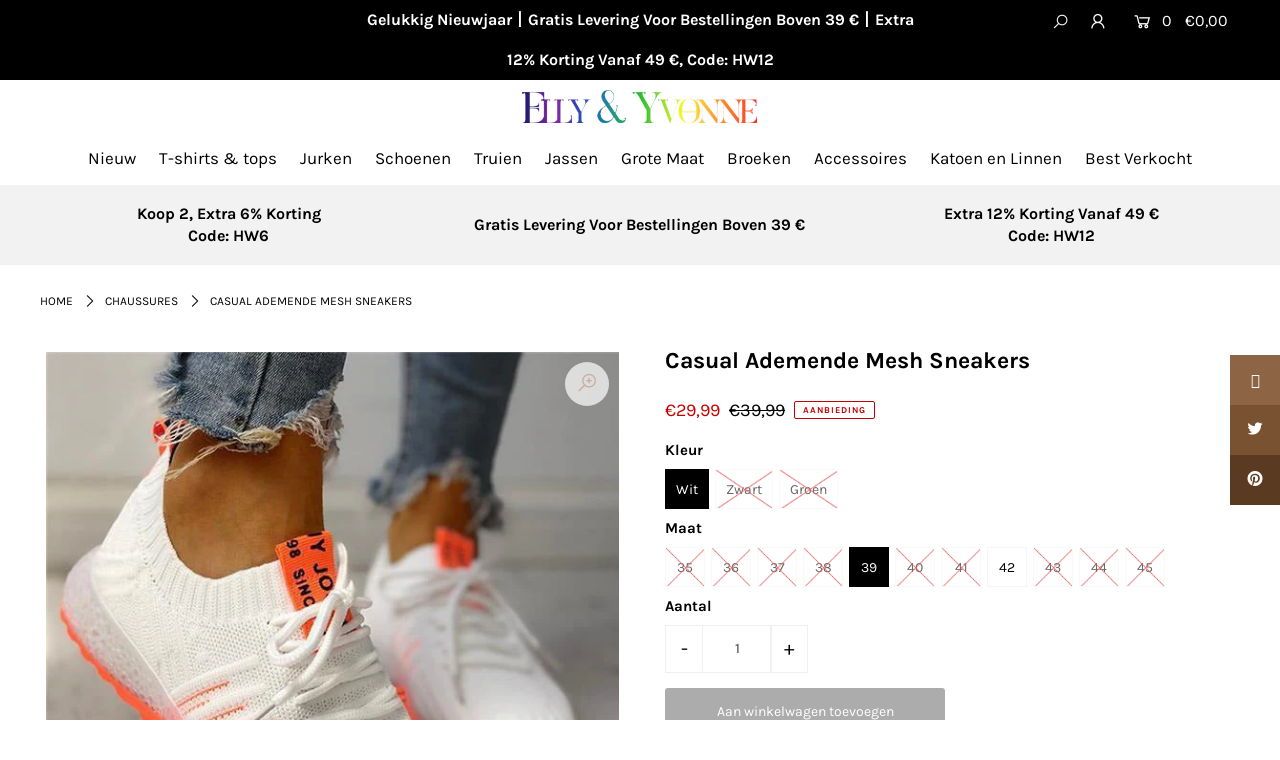

--- FILE ---
content_type: text/html; charset=utf-8
request_url: https://elly-yvonne.com/products/baskets-respirantes-decontractees-en-maille
body_size: 48470
content:
<!DOCTYPE html>
<html lang="en" class="no-js">
<head><!-- hnk portfolio proof -->
  <meta name="facebook-domain-verification" content="vxwcwpm1zg27n4hskcv5prqbwvrk4n" />
<script>
window.KiwiSizing = window.KiwiSizing === undefined ? {} : window.KiwiSizing;
KiwiSizing.shop = "elly-yvonne.myshopify.com";


KiwiSizing.data = {
  collections: "396000362727,404382154983,404384547047,405576548583,406109487335,408239997159,409172541671,409411453159,409411485927,409430360295,409511362791,412776923367,413068132583,414020337895,414020370663,395999477991,408838111463",
  tags: "Solde,Vente Flash",
  product: "7956847427815",
  vendor: "Elly \u0026 Yvonne",
  type: "Chaussures",
  title: "Casual Ademende Mesh Sneakers",
  images: ["\/\/elly-yvonne.com\/cdn\/shop\/products\/2535d1b3962e9f3e4ab874be147d9cf3.jpg?v=1656059190","\/\/elly-yvonne.com\/cdn\/shop\/products\/9abf8dc0e96e108955c034d13d488025.jpg?v=1656059190","\/\/elly-yvonne.com\/cdn\/shop\/products\/c26c225a8813af1d12b7a347ec1eaed9.jpg?v=1656059190","\/\/elly-yvonne.com\/cdn\/shop\/products\/ee5bfeadcf7f9568fa44976d3955ec5a.jpg?v=1656059190","\/\/elly-yvonne.com\/cdn\/shop\/products\/86d908f172e50f219312fe85168d701d.jpg?v=1656059190","\/\/elly-yvonne.com\/cdn\/shop\/products\/A3F161HS_2_afe9fcd1-580f-4f0c-b405-e84b6473eb9c_1024x1024_1.jpg?v=1656059190","\/\/elly-yvonne.com\/cdn\/shop\/products\/16099041857_1907859245.jpg?v=1656059190"],
  options: [{"name":"Kleur","position":1,"values":["Wit","Zwart","Groen"]},{"name":"Maat","position":2,"values":["35","36","37","38","39","40","41","42","43","44","45"]}],
  variants: [{"id":43791636496615,"title":"Wit \/ 35","option1":"Wit","option2":"35","option3":null,"sku":"40597789-orange-5","requires_shipping":true,"taxable":true,"featured_image":{"id":38304832651495,"product_id":7956847427815,"position":1,"created_at":"2022-06-24T16:26:30+08:00","updated_at":"2022-06-24T16:26:30+08:00","alt":null,"width":600,"height":600,"src":"\/\/elly-yvonne.com\/cdn\/shop\/products\/2535d1b3962e9f3e4ab874be147d9cf3.jpg?v=1656059190","variant_ids":[43791636496615,43791636529383,43791636562151,43791636594919,43791636627687,43791636660455,43791636693223,43791636725991,43791636758759,43791636791527,43791636824295]},"available":false,"name":"Casual Ademende Mesh Sneakers - Wit \/ 35","public_title":"Wit \/ 35","options":["Wit","35"],"price":2999,"weight":0,"compare_at_price":3999,"inventory_management":"shopify","barcode":null,"featured_media":{"alt":null,"id":30875461550311,"position":1,"preview_image":{"aspect_ratio":1.0,"height":600,"width":600,"src":"\/\/elly-yvonne.com\/cdn\/shop\/products\/2535d1b3962e9f3e4ab874be147d9cf3.jpg?v=1656059190"}},"requires_selling_plan":false,"selling_plan_allocations":[],"quantity_rule":{"min":1,"max":null,"increment":1}},{"id":43791636529383,"title":"Wit \/ 36","option1":"Wit","option2":"36","option3":null,"sku":"40597789-orange-5-5","requires_shipping":true,"taxable":true,"featured_image":{"id":38304832651495,"product_id":7956847427815,"position":1,"created_at":"2022-06-24T16:26:30+08:00","updated_at":"2022-06-24T16:26:30+08:00","alt":null,"width":600,"height":600,"src":"\/\/elly-yvonne.com\/cdn\/shop\/products\/2535d1b3962e9f3e4ab874be147d9cf3.jpg?v=1656059190","variant_ids":[43791636496615,43791636529383,43791636562151,43791636594919,43791636627687,43791636660455,43791636693223,43791636725991,43791636758759,43791636791527,43791636824295]},"available":false,"name":"Casual Ademende Mesh Sneakers - Wit \/ 36","public_title":"Wit \/ 36","options":["Wit","36"],"price":2999,"weight":0,"compare_at_price":3999,"inventory_management":"shopify","barcode":null,"featured_media":{"alt":null,"id":30875461550311,"position":1,"preview_image":{"aspect_ratio":1.0,"height":600,"width":600,"src":"\/\/elly-yvonne.com\/cdn\/shop\/products\/2535d1b3962e9f3e4ab874be147d9cf3.jpg?v=1656059190"}},"requires_selling_plan":false,"selling_plan_allocations":[],"quantity_rule":{"min":1,"max":null,"increment":1}},{"id":43791636562151,"title":"Wit \/ 37","option1":"Wit","option2":"37","option3":null,"sku":"40597789-orange-6","requires_shipping":true,"taxable":true,"featured_image":{"id":38304832651495,"product_id":7956847427815,"position":1,"created_at":"2022-06-24T16:26:30+08:00","updated_at":"2022-06-24T16:26:30+08:00","alt":null,"width":600,"height":600,"src":"\/\/elly-yvonne.com\/cdn\/shop\/products\/2535d1b3962e9f3e4ab874be147d9cf3.jpg?v=1656059190","variant_ids":[43791636496615,43791636529383,43791636562151,43791636594919,43791636627687,43791636660455,43791636693223,43791636725991,43791636758759,43791636791527,43791636824295]},"available":false,"name":"Casual Ademende Mesh Sneakers - Wit \/ 37","public_title":"Wit \/ 37","options":["Wit","37"],"price":2999,"weight":0,"compare_at_price":3999,"inventory_management":"shopify","barcode":"","featured_media":{"alt":null,"id":30875461550311,"position":1,"preview_image":{"aspect_ratio":1.0,"height":600,"width":600,"src":"\/\/elly-yvonne.com\/cdn\/shop\/products\/2535d1b3962e9f3e4ab874be147d9cf3.jpg?v=1656059190"}},"requires_selling_plan":false,"selling_plan_allocations":[],"quantity_rule":{"min":1,"max":null,"increment":1}},{"id":43791636594919,"title":"Wit \/ 38","option1":"Wit","option2":"38","option3":null,"sku":"40597789-orange-7","requires_shipping":true,"taxable":true,"featured_image":{"id":38304832651495,"product_id":7956847427815,"position":1,"created_at":"2022-06-24T16:26:30+08:00","updated_at":"2022-06-24T16:26:30+08:00","alt":null,"width":600,"height":600,"src":"\/\/elly-yvonne.com\/cdn\/shop\/products\/2535d1b3962e9f3e4ab874be147d9cf3.jpg?v=1656059190","variant_ids":[43791636496615,43791636529383,43791636562151,43791636594919,43791636627687,43791636660455,43791636693223,43791636725991,43791636758759,43791636791527,43791636824295]},"available":false,"name":"Casual Ademende Mesh Sneakers - Wit \/ 38","public_title":"Wit \/ 38","options":["Wit","38"],"price":2999,"weight":0,"compare_at_price":3999,"inventory_management":"shopify","barcode":null,"featured_media":{"alt":null,"id":30875461550311,"position":1,"preview_image":{"aspect_ratio":1.0,"height":600,"width":600,"src":"\/\/elly-yvonne.com\/cdn\/shop\/products\/2535d1b3962e9f3e4ab874be147d9cf3.jpg?v=1656059190"}},"requires_selling_plan":false,"selling_plan_allocations":[],"quantity_rule":{"min":1,"max":null,"increment":1}},{"id":43791636627687,"title":"Wit \/ 39","option1":"Wit","option2":"39","option3":null,"sku":"40597789-orange-7-5","requires_shipping":true,"taxable":true,"featured_image":{"id":38304832651495,"product_id":7956847427815,"position":1,"created_at":"2022-06-24T16:26:30+08:00","updated_at":"2022-06-24T16:26:30+08:00","alt":null,"width":600,"height":600,"src":"\/\/elly-yvonne.com\/cdn\/shop\/products\/2535d1b3962e9f3e4ab874be147d9cf3.jpg?v=1656059190","variant_ids":[43791636496615,43791636529383,43791636562151,43791636594919,43791636627687,43791636660455,43791636693223,43791636725991,43791636758759,43791636791527,43791636824295]},"available":true,"name":"Casual Ademende Mesh Sneakers - Wit \/ 39","public_title":"Wit \/ 39","options":["Wit","39"],"price":2999,"weight":0,"compare_at_price":3999,"inventory_management":null,"barcode":"","featured_media":{"alt":null,"id":30875461550311,"position":1,"preview_image":{"aspect_ratio":1.0,"height":600,"width":600,"src":"\/\/elly-yvonne.com\/cdn\/shop\/products\/2535d1b3962e9f3e4ab874be147d9cf3.jpg?v=1656059190"}},"requires_selling_plan":false,"selling_plan_allocations":[],"quantity_rule":{"min":1,"max":null,"increment":1}},{"id":43791636660455,"title":"Wit \/ 40","option1":"Wit","option2":"40","option3":null,"sku":"40597789-orange-8-5","requires_shipping":true,"taxable":true,"featured_image":{"id":38304832651495,"product_id":7956847427815,"position":1,"created_at":"2022-06-24T16:26:30+08:00","updated_at":"2022-06-24T16:26:30+08:00","alt":null,"width":600,"height":600,"src":"\/\/elly-yvonne.com\/cdn\/shop\/products\/2535d1b3962e9f3e4ab874be147d9cf3.jpg?v=1656059190","variant_ids":[43791636496615,43791636529383,43791636562151,43791636594919,43791636627687,43791636660455,43791636693223,43791636725991,43791636758759,43791636791527,43791636824295]},"available":false,"name":"Casual Ademende Mesh Sneakers - Wit \/ 40","public_title":"Wit \/ 40","options":["Wit","40"],"price":2999,"weight":0,"compare_at_price":3999,"inventory_management":"shopify","barcode":null,"featured_media":{"alt":null,"id":30875461550311,"position":1,"preview_image":{"aspect_ratio":1.0,"height":600,"width":600,"src":"\/\/elly-yvonne.com\/cdn\/shop\/products\/2535d1b3962e9f3e4ab874be147d9cf3.jpg?v=1656059190"}},"requires_selling_plan":false,"selling_plan_allocations":[],"quantity_rule":{"min":1,"max":null,"increment":1}},{"id":43791636693223,"title":"Wit \/ 41","option1":"Wit","option2":"41","option3":null,"sku":"40597789-orange-9","requires_shipping":true,"taxable":true,"featured_image":{"id":38304832651495,"product_id":7956847427815,"position":1,"created_at":"2022-06-24T16:26:30+08:00","updated_at":"2022-06-24T16:26:30+08:00","alt":null,"width":600,"height":600,"src":"\/\/elly-yvonne.com\/cdn\/shop\/products\/2535d1b3962e9f3e4ab874be147d9cf3.jpg?v=1656059190","variant_ids":[43791636496615,43791636529383,43791636562151,43791636594919,43791636627687,43791636660455,43791636693223,43791636725991,43791636758759,43791636791527,43791636824295]},"available":false,"name":"Casual Ademende Mesh Sneakers - Wit \/ 41","public_title":"Wit \/ 41","options":["Wit","41"],"price":2999,"weight":0,"compare_at_price":3999,"inventory_management":"shopify","barcode":null,"featured_media":{"alt":null,"id":30875461550311,"position":1,"preview_image":{"aspect_ratio":1.0,"height":600,"width":600,"src":"\/\/elly-yvonne.com\/cdn\/shop\/products\/2535d1b3962e9f3e4ab874be147d9cf3.jpg?v=1656059190"}},"requires_selling_plan":false,"selling_plan_allocations":[],"quantity_rule":{"min":1,"max":null,"increment":1}},{"id":43791636725991,"title":"Wit \/ 42","option1":"Wit","option2":"42","option3":null,"sku":"40597789-orange-9-5","requires_shipping":true,"taxable":true,"featured_image":{"id":38304832651495,"product_id":7956847427815,"position":1,"created_at":"2022-06-24T16:26:30+08:00","updated_at":"2022-06-24T16:26:30+08:00","alt":null,"width":600,"height":600,"src":"\/\/elly-yvonne.com\/cdn\/shop\/products\/2535d1b3962e9f3e4ab874be147d9cf3.jpg?v=1656059190","variant_ids":[43791636496615,43791636529383,43791636562151,43791636594919,43791636627687,43791636660455,43791636693223,43791636725991,43791636758759,43791636791527,43791636824295]},"available":true,"name":"Casual Ademende Mesh Sneakers - Wit \/ 42","public_title":"Wit \/ 42","options":["Wit","42"],"price":2999,"weight":0,"compare_at_price":3999,"inventory_management":null,"barcode":null,"featured_media":{"alt":null,"id":30875461550311,"position":1,"preview_image":{"aspect_ratio":1.0,"height":600,"width":600,"src":"\/\/elly-yvonne.com\/cdn\/shop\/products\/2535d1b3962e9f3e4ab874be147d9cf3.jpg?v=1656059190"}},"requires_selling_plan":false,"selling_plan_allocations":[],"quantity_rule":{"min":1,"max":null,"increment":1}},{"id":43791636758759,"title":"Wit \/ 43","option1":"Wit","option2":"43","option3":null,"sku":"40597789-orange-10","requires_shipping":true,"taxable":true,"featured_image":{"id":38304832651495,"product_id":7956847427815,"position":1,"created_at":"2022-06-24T16:26:30+08:00","updated_at":"2022-06-24T16:26:30+08:00","alt":null,"width":600,"height":600,"src":"\/\/elly-yvonne.com\/cdn\/shop\/products\/2535d1b3962e9f3e4ab874be147d9cf3.jpg?v=1656059190","variant_ids":[43791636496615,43791636529383,43791636562151,43791636594919,43791636627687,43791636660455,43791636693223,43791636725991,43791636758759,43791636791527,43791636824295]},"available":false,"name":"Casual Ademende Mesh Sneakers - Wit \/ 43","public_title":"Wit \/ 43","options":["Wit","43"],"price":2999,"weight":0,"compare_at_price":3999,"inventory_management":"shopify","barcode":null,"featured_media":{"alt":null,"id":30875461550311,"position":1,"preview_image":{"aspect_ratio":1.0,"height":600,"width":600,"src":"\/\/elly-yvonne.com\/cdn\/shop\/products\/2535d1b3962e9f3e4ab874be147d9cf3.jpg?v=1656059190"}},"requires_selling_plan":false,"selling_plan_allocations":[],"quantity_rule":{"min":1,"max":null,"increment":1}},{"id":43791636791527,"title":"Wit \/ 44","option1":"Wit","option2":"44","option3":null,"sku":"40597789-orange-10-5","requires_shipping":true,"taxable":true,"featured_image":{"id":38304832651495,"product_id":7956847427815,"position":1,"created_at":"2022-06-24T16:26:30+08:00","updated_at":"2022-06-24T16:26:30+08:00","alt":null,"width":600,"height":600,"src":"\/\/elly-yvonne.com\/cdn\/shop\/products\/2535d1b3962e9f3e4ab874be147d9cf3.jpg?v=1656059190","variant_ids":[43791636496615,43791636529383,43791636562151,43791636594919,43791636627687,43791636660455,43791636693223,43791636725991,43791636758759,43791636791527,43791636824295]},"available":false,"name":"Casual Ademende Mesh Sneakers - Wit \/ 44","public_title":"Wit \/ 44","options":["Wit","44"],"price":2999,"weight":0,"compare_at_price":3999,"inventory_management":"shopify","barcode":null,"featured_media":{"alt":null,"id":30875461550311,"position":1,"preview_image":{"aspect_ratio":1.0,"height":600,"width":600,"src":"\/\/elly-yvonne.com\/cdn\/shop\/products\/2535d1b3962e9f3e4ab874be147d9cf3.jpg?v=1656059190"}},"requires_selling_plan":false,"selling_plan_allocations":[],"quantity_rule":{"min":1,"max":null,"increment":1}},{"id":43791636824295,"title":"Wit \/ 45","option1":"Wit","option2":"45","option3":null,"sku":"40597789-orange-11","requires_shipping":true,"taxable":true,"featured_image":{"id":38304832651495,"product_id":7956847427815,"position":1,"created_at":"2022-06-24T16:26:30+08:00","updated_at":"2022-06-24T16:26:30+08:00","alt":null,"width":600,"height":600,"src":"\/\/elly-yvonne.com\/cdn\/shop\/products\/2535d1b3962e9f3e4ab874be147d9cf3.jpg?v=1656059190","variant_ids":[43791636496615,43791636529383,43791636562151,43791636594919,43791636627687,43791636660455,43791636693223,43791636725991,43791636758759,43791636791527,43791636824295]},"available":false,"name":"Casual Ademende Mesh Sneakers - Wit \/ 45","public_title":"Wit \/ 45","options":["Wit","45"],"price":2999,"weight":0,"compare_at_price":3999,"inventory_management":"shopify","barcode":null,"featured_media":{"alt":null,"id":30875461550311,"position":1,"preview_image":{"aspect_ratio":1.0,"height":600,"width":600,"src":"\/\/elly-yvonne.com\/cdn\/shop\/products\/2535d1b3962e9f3e4ab874be147d9cf3.jpg?v=1656059190"}},"requires_selling_plan":false,"selling_plan_allocations":[],"quantity_rule":{"min":1,"max":null,"increment":1}},{"id":43791636857063,"title":"Zwart \/ 35","option1":"Zwart","option2":"35","option3":null,"sku":"40597789-black-5","requires_shipping":true,"taxable":true,"featured_image":{"id":38304832782567,"product_id":7956847427815,"position":5,"created_at":"2022-06-24T16:26:30+08:00","updated_at":"2022-06-24T16:26:30+08:00","alt":null,"width":600,"height":600,"src":"\/\/elly-yvonne.com\/cdn\/shop\/products\/86d908f172e50f219312fe85168d701d.jpg?v=1656059190","variant_ids":[43791636857063,43791636889831,43791636922599,43791636955367,43791636988135,43791637020903,43791637053671,43791637086439,43791637151975,43791637184743,43791637217511]},"available":false,"name":"Casual Ademende Mesh Sneakers - Zwart \/ 35","public_title":"Zwart \/ 35","options":["Zwart","35"],"price":2999,"weight":0,"compare_at_price":3999,"inventory_management":"shopify","barcode":null,"featured_media":{"alt":null,"id":30875461681383,"position":5,"preview_image":{"aspect_ratio":1.0,"height":600,"width":600,"src":"\/\/elly-yvonne.com\/cdn\/shop\/products\/86d908f172e50f219312fe85168d701d.jpg?v=1656059190"}},"requires_selling_plan":false,"selling_plan_allocations":[],"quantity_rule":{"min":1,"max":null,"increment":1}},{"id":43791636889831,"title":"Zwart \/ 36","option1":"Zwart","option2":"36","option3":null,"sku":"40597789-black-5-5","requires_shipping":true,"taxable":true,"featured_image":{"id":38304832782567,"product_id":7956847427815,"position":5,"created_at":"2022-06-24T16:26:30+08:00","updated_at":"2022-06-24T16:26:30+08:00","alt":null,"width":600,"height":600,"src":"\/\/elly-yvonne.com\/cdn\/shop\/products\/86d908f172e50f219312fe85168d701d.jpg?v=1656059190","variant_ids":[43791636857063,43791636889831,43791636922599,43791636955367,43791636988135,43791637020903,43791637053671,43791637086439,43791637151975,43791637184743,43791637217511]},"available":false,"name":"Casual Ademende Mesh Sneakers - Zwart \/ 36","public_title":"Zwart \/ 36","options":["Zwart","36"],"price":2999,"weight":0,"compare_at_price":3999,"inventory_management":"shopify","barcode":null,"featured_media":{"alt":null,"id":30875461681383,"position":5,"preview_image":{"aspect_ratio":1.0,"height":600,"width":600,"src":"\/\/elly-yvonne.com\/cdn\/shop\/products\/86d908f172e50f219312fe85168d701d.jpg?v=1656059190"}},"requires_selling_plan":false,"selling_plan_allocations":[],"quantity_rule":{"min":1,"max":null,"increment":1}},{"id":43791636922599,"title":"Zwart \/ 37","option1":"Zwart","option2":"37","option3":null,"sku":"40597789-black-6","requires_shipping":true,"taxable":true,"featured_image":{"id":38304832782567,"product_id":7956847427815,"position":5,"created_at":"2022-06-24T16:26:30+08:00","updated_at":"2022-06-24T16:26:30+08:00","alt":null,"width":600,"height":600,"src":"\/\/elly-yvonne.com\/cdn\/shop\/products\/86d908f172e50f219312fe85168d701d.jpg?v=1656059190","variant_ids":[43791636857063,43791636889831,43791636922599,43791636955367,43791636988135,43791637020903,43791637053671,43791637086439,43791637151975,43791637184743,43791637217511]},"available":false,"name":"Casual Ademende Mesh Sneakers - Zwart \/ 37","public_title":"Zwart \/ 37","options":["Zwart","37"],"price":2999,"weight":0,"compare_at_price":3999,"inventory_management":"shopify","barcode":null,"featured_media":{"alt":null,"id":30875461681383,"position":5,"preview_image":{"aspect_ratio":1.0,"height":600,"width":600,"src":"\/\/elly-yvonne.com\/cdn\/shop\/products\/86d908f172e50f219312fe85168d701d.jpg?v=1656059190"}},"requires_selling_plan":false,"selling_plan_allocations":[],"quantity_rule":{"min":1,"max":null,"increment":1}},{"id":43791636955367,"title":"Zwart \/ 38","option1":"Zwart","option2":"38","option3":null,"sku":"40597789-black-7","requires_shipping":true,"taxable":true,"featured_image":{"id":38304832782567,"product_id":7956847427815,"position":5,"created_at":"2022-06-24T16:26:30+08:00","updated_at":"2022-06-24T16:26:30+08:00","alt":null,"width":600,"height":600,"src":"\/\/elly-yvonne.com\/cdn\/shop\/products\/86d908f172e50f219312fe85168d701d.jpg?v=1656059190","variant_ids":[43791636857063,43791636889831,43791636922599,43791636955367,43791636988135,43791637020903,43791637053671,43791637086439,43791637151975,43791637184743,43791637217511]},"available":false,"name":"Casual Ademende Mesh Sneakers - Zwart \/ 38","public_title":"Zwart \/ 38","options":["Zwart","38"],"price":2999,"weight":0,"compare_at_price":3999,"inventory_management":"shopify","barcode":null,"featured_media":{"alt":null,"id":30875461681383,"position":5,"preview_image":{"aspect_ratio":1.0,"height":600,"width":600,"src":"\/\/elly-yvonne.com\/cdn\/shop\/products\/86d908f172e50f219312fe85168d701d.jpg?v=1656059190"}},"requires_selling_plan":false,"selling_plan_allocations":[],"quantity_rule":{"min":1,"max":null,"increment":1}},{"id":43791636988135,"title":"Zwart \/ 39","option1":"Zwart","option2":"39","option3":null,"sku":"40597789-black-7-5","requires_shipping":true,"taxable":true,"featured_image":{"id":38304832782567,"product_id":7956847427815,"position":5,"created_at":"2022-06-24T16:26:30+08:00","updated_at":"2022-06-24T16:26:30+08:00","alt":null,"width":600,"height":600,"src":"\/\/elly-yvonne.com\/cdn\/shop\/products\/86d908f172e50f219312fe85168d701d.jpg?v=1656059190","variant_ids":[43791636857063,43791636889831,43791636922599,43791636955367,43791636988135,43791637020903,43791637053671,43791637086439,43791637151975,43791637184743,43791637217511]},"available":false,"name":"Casual Ademende Mesh Sneakers - Zwart \/ 39","public_title":"Zwart \/ 39","options":["Zwart","39"],"price":2999,"weight":0,"compare_at_price":3999,"inventory_management":"shopify","barcode":null,"featured_media":{"alt":null,"id":30875461681383,"position":5,"preview_image":{"aspect_ratio":1.0,"height":600,"width":600,"src":"\/\/elly-yvonne.com\/cdn\/shop\/products\/86d908f172e50f219312fe85168d701d.jpg?v=1656059190"}},"requires_selling_plan":false,"selling_plan_allocations":[],"quantity_rule":{"min":1,"max":null,"increment":1}},{"id":43791637020903,"title":"Zwart \/ 40","option1":"Zwart","option2":"40","option3":null,"sku":"40597789-black-8-5","requires_shipping":true,"taxable":true,"featured_image":{"id":38304832782567,"product_id":7956847427815,"position":5,"created_at":"2022-06-24T16:26:30+08:00","updated_at":"2022-06-24T16:26:30+08:00","alt":null,"width":600,"height":600,"src":"\/\/elly-yvonne.com\/cdn\/shop\/products\/86d908f172e50f219312fe85168d701d.jpg?v=1656059190","variant_ids":[43791636857063,43791636889831,43791636922599,43791636955367,43791636988135,43791637020903,43791637053671,43791637086439,43791637151975,43791637184743,43791637217511]},"available":false,"name":"Casual Ademende Mesh Sneakers - Zwart \/ 40","public_title":"Zwart \/ 40","options":["Zwart","40"],"price":2999,"weight":0,"compare_at_price":3999,"inventory_management":"shopify","barcode":null,"featured_media":{"alt":null,"id":30875461681383,"position":5,"preview_image":{"aspect_ratio":1.0,"height":600,"width":600,"src":"\/\/elly-yvonne.com\/cdn\/shop\/products\/86d908f172e50f219312fe85168d701d.jpg?v=1656059190"}},"requires_selling_plan":false,"selling_plan_allocations":[],"quantity_rule":{"min":1,"max":null,"increment":1}},{"id":43791637053671,"title":"Zwart \/ 41","option1":"Zwart","option2":"41","option3":null,"sku":"40597789-black-9","requires_shipping":true,"taxable":true,"featured_image":{"id":38304832782567,"product_id":7956847427815,"position":5,"created_at":"2022-06-24T16:26:30+08:00","updated_at":"2022-06-24T16:26:30+08:00","alt":null,"width":600,"height":600,"src":"\/\/elly-yvonne.com\/cdn\/shop\/products\/86d908f172e50f219312fe85168d701d.jpg?v=1656059190","variant_ids":[43791636857063,43791636889831,43791636922599,43791636955367,43791636988135,43791637020903,43791637053671,43791637086439,43791637151975,43791637184743,43791637217511]},"available":true,"name":"Casual Ademende Mesh Sneakers - Zwart \/ 41","public_title":"Zwart \/ 41","options":["Zwart","41"],"price":2999,"weight":0,"compare_at_price":3999,"inventory_management":null,"barcode":null,"featured_media":{"alt":null,"id":30875461681383,"position":5,"preview_image":{"aspect_ratio":1.0,"height":600,"width":600,"src":"\/\/elly-yvonne.com\/cdn\/shop\/products\/86d908f172e50f219312fe85168d701d.jpg?v=1656059190"}},"requires_selling_plan":false,"selling_plan_allocations":[],"quantity_rule":{"min":1,"max":null,"increment":1}},{"id":43791637086439,"title":"Zwart \/ 42","option1":"Zwart","option2":"42","option3":null,"sku":"40597789-black-9-5","requires_shipping":true,"taxable":true,"featured_image":{"id":38304832782567,"product_id":7956847427815,"position":5,"created_at":"2022-06-24T16:26:30+08:00","updated_at":"2022-06-24T16:26:30+08:00","alt":null,"width":600,"height":600,"src":"\/\/elly-yvonne.com\/cdn\/shop\/products\/86d908f172e50f219312fe85168d701d.jpg?v=1656059190","variant_ids":[43791636857063,43791636889831,43791636922599,43791636955367,43791636988135,43791637020903,43791637053671,43791637086439,43791637151975,43791637184743,43791637217511]},"available":true,"name":"Casual Ademende Mesh Sneakers - Zwart \/ 42","public_title":"Zwart \/ 42","options":["Zwart","42"],"price":2999,"weight":0,"compare_at_price":3999,"inventory_management":null,"barcode":null,"featured_media":{"alt":null,"id":30875461681383,"position":5,"preview_image":{"aspect_ratio":1.0,"height":600,"width":600,"src":"\/\/elly-yvonne.com\/cdn\/shop\/products\/86d908f172e50f219312fe85168d701d.jpg?v=1656059190"}},"requires_selling_plan":false,"selling_plan_allocations":[],"quantity_rule":{"min":1,"max":null,"increment":1}},{"id":43791637151975,"title":"Zwart \/ 43","option1":"Zwart","option2":"43","option3":null,"sku":"40597789-black-10","requires_shipping":true,"taxable":true,"featured_image":{"id":38304832782567,"product_id":7956847427815,"position":5,"created_at":"2022-06-24T16:26:30+08:00","updated_at":"2022-06-24T16:26:30+08:00","alt":null,"width":600,"height":600,"src":"\/\/elly-yvonne.com\/cdn\/shop\/products\/86d908f172e50f219312fe85168d701d.jpg?v=1656059190","variant_ids":[43791636857063,43791636889831,43791636922599,43791636955367,43791636988135,43791637020903,43791637053671,43791637086439,43791637151975,43791637184743,43791637217511]},"available":false,"name":"Casual Ademende Mesh Sneakers - Zwart \/ 43","public_title":"Zwart \/ 43","options":["Zwart","43"],"price":2999,"weight":0,"compare_at_price":3999,"inventory_management":"shopify","barcode":null,"featured_media":{"alt":null,"id":30875461681383,"position":5,"preview_image":{"aspect_ratio":1.0,"height":600,"width":600,"src":"\/\/elly-yvonne.com\/cdn\/shop\/products\/86d908f172e50f219312fe85168d701d.jpg?v=1656059190"}},"requires_selling_plan":false,"selling_plan_allocations":[],"quantity_rule":{"min":1,"max":null,"increment":1}},{"id":43791637184743,"title":"Zwart \/ 44","option1":"Zwart","option2":"44","option3":null,"sku":"40597789-black-10-5","requires_shipping":true,"taxable":true,"featured_image":{"id":38304832782567,"product_id":7956847427815,"position":5,"created_at":"2022-06-24T16:26:30+08:00","updated_at":"2022-06-24T16:26:30+08:00","alt":null,"width":600,"height":600,"src":"\/\/elly-yvonne.com\/cdn\/shop\/products\/86d908f172e50f219312fe85168d701d.jpg?v=1656059190","variant_ids":[43791636857063,43791636889831,43791636922599,43791636955367,43791636988135,43791637020903,43791637053671,43791637086439,43791637151975,43791637184743,43791637217511]},"available":false,"name":"Casual Ademende Mesh Sneakers - Zwart \/ 44","public_title":"Zwart \/ 44","options":["Zwart","44"],"price":2999,"weight":0,"compare_at_price":3999,"inventory_management":"shopify","barcode":null,"featured_media":{"alt":null,"id":30875461681383,"position":5,"preview_image":{"aspect_ratio":1.0,"height":600,"width":600,"src":"\/\/elly-yvonne.com\/cdn\/shop\/products\/86d908f172e50f219312fe85168d701d.jpg?v=1656059190"}},"requires_selling_plan":false,"selling_plan_allocations":[],"quantity_rule":{"min":1,"max":null,"increment":1}},{"id":43791637217511,"title":"Zwart \/ 45","option1":"Zwart","option2":"45","option3":null,"sku":"40597789-black-11","requires_shipping":true,"taxable":true,"featured_image":{"id":38304832782567,"product_id":7956847427815,"position":5,"created_at":"2022-06-24T16:26:30+08:00","updated_at":"2022-06-24T16:26:30+08:00","alt":null,"width":600,"height":600,"src":"\/\/elly-yvonne.com\/cdn\/shop\/products\/86d908f172e50f219312fe85168d701d.jpg?v=1656059190","variant_ids":[43791636857063,43791636889831,43791636922599,43791636955367,43791636988135,43791637020903,43791637053671,43791637086439,43791637151975,43791637184743,43791637217511]},"available":false,"name":"Casual Ademende Mesh Sneakers - Zwart \/ 45","public_title":"Zwart \/ 45","options":["Zwart","45"],"price":2999,"weight":0,"compare_at_price":3999,"inventory_management":"shopify","barcode":null,"featured_media":{"alt":null,"id":30875461681383,"position":5,"preview_image":{"aspect_ratio":1.0,"height":600,"width":600,"src":"\/\/elly-yvonne.com\/cdn\/shop\/products\/86d908f172e50f219312fe85168d701d.jpg?v=1656059190"}},"requires_selling_plan":false,"selling_plan_allocations":[],"quantity_rule":{"min":1,"max":null,"increment":1}},{"id":43791637250279,"title":"Groen \/ 35","option1":"Groen","option2":"35","option3":null,"sku":"40597789-green-5","requires_shipping":true,"taxable":true,"featured_image":{"id":38304832848103,"product_id":7956847427815,"position":7,"created_at":"2022-06-24T16:26:30+08:00","updated_at":"2022-06-24T16:26:30+08:00","alt":null,"width":640,"height":640,"src":"\/\/elly-yvonne.com\/cdn\/shop\/products\/16099041857_1907859245.jpg?v=1656059190","variant_ids":[43791637250279,43791637283047,43791637348583,43791637381351,43791637414119,43791637446887,43791637479655,43791637512423,43791637545191,43791637577959,43791637610727]},"available":false,"name":"Casual Ademende Mesh Sneakers - Groen \/ 35","public_title":"Groen \/ 35","options":["Groen","35"],"price":2999,"weight":0,"compare_at_price":3999,"inventory_management":"shopify","barcode":null,"featured_media":{"alt":null,"id":30875461779687,"position":7,"preview_image":{"aspect_ratio":1.0,"height":640,"width":640,"src":"\/\/elly-yvonne.com\/cdn\/shop\/products\/16099041857_1907859245.jpg?v=1656059190"}},"requires_selling_plan":false,"selling_plan_allocations":[],"quantity_rule":{"min":1,"max":null,"increment":1}},{"id":43791637283047,"title":"Groen \/ 36","option1":"Groen","option2":"36","option3":null,"sku":"40597789-green-5-5","requires_shipping":true,"taxable":true,"featured_image":{"id":38304832848103,"product_id":7956847427815,"position":7,"created_at":"2022-06-24T16:26:30+08:00","updated_at":"2022-06-24T16:26:30+08:00","alt":null,"width":640,"height":640,"src":"\/\/elly-yvonne.com\/cdn\/shop\/products\/16099041857_1907859245.jpg?v=1656059190","variant_ids":[43791637250279,43791637283047,43791637348583,43791637381351,43791637414119,43791637446887,43791637479655,43791637512423,43791637545191,43791637577959,43791637610727]},"available":true,"name":"Casual Ademende Mesh Sneakers - Groen \/ 36","public_title":"Groen \/ 36","options":["Groen","36"],"price":2999,"weight":0,"compare_at_price":3999,"inventory_management":null,"barcode":null,"featured_media":{"alt":null,"id":30875461779687,"position":7,"preview_image":{"aspect_ratio":1.0,"height":640,"width":640,"src":"\/\/elly-yvonne.com\/cdn\/shop\/products\/16099041857_1907859245.jpg?v=1656059190"}},"requires_selling_plan":false,"selling_plan_allocations":[],"quantity_rule":{"min":1,"max":null,"increment":1}},{"id":43791637348583,"title":"Groen \/ 37","option1":"Groen","option2":"37","option3":null,"sku":"40597789-green-6","requires_shipping":true,"taxable":true,"featured_image":{"id":38304832848103,"product_id":7956847427815,"position":7,"created_at":"2022-06-24T16:26:30+08:00","updated_at":"2022-06-24T16:26:30+08:00","alt":null,"width":640,"height":640,"src":"\/\/elly-yvonne.com\/cdn\/shop\/products\/16099041857_1907859245.jpg?v=1656059190","variant_ids":[43791637250279,43791637283047,43791637348583,43791637381351,43791637414119,43791637446887,43791637479655,43791637512423,43791637545191,43791637577959,43791637610727]},"available":false,"name":"Casual Ademende Mesh Sneakers - Groen \/ 37","public_title":"Groen \/ 37","options":["Groen","37"],"price":2999,"weight":0,"compare_at_price":3999,"inventory_management":"shopify","barcode":null,"featured_media":{"alt":null,"id":30875461779687,"position":7,"preview_image":{"aspect_ratio":1.0,"height":640,"width":640,"src":"\/\/elly-yvonne.com\/cdn\/shop\/products\/16099041857_1907859245.jpg?v=1656059190"}},"requires_selling_plan":false,"selling_plan_allocations":[],"quantity_rule":{"min":1,"max":null,"increment":1}},{"id":43791637381351,"title":"Groen \/ 38","option1":"Groen","option2":"38","option3":null,"sku":"40597789-green-7","requires_shipping":true,"taxable":true,"featured_image":{"id":38304832848103,"product_id":7956847427815,"position":7,"created_at":"2022-06-24T16:26:30+08:00","updated_at":"2022-06-24T16:26:30+08:00","alt":null,"width":640,"height":640,"src":"\/\/elly-yvonne.com\/cdn\/shop\/products\/16099041857_1907859245.jpg?v=1656059190","variant_ids":[43791637250279,43791637283047,43791637348583,43791637381351,43791637414119,43791637446887,43791637479655,43791637512423,43791637545191,43791637577959,43791637610727]},"available":false,"name":"Casual Ademende Mesh Sneakers - Groen \/ 38","public_title":"Groen \/ 38","options":["Groen","38"],"price":2999,"weight":0,"compare_at_price":3999,"inventory_management":"shopify","barcode":null,"featured_media":{"alt":null,"id":30875461779687,"position":7,"preview_image":{"aspect_ratio":1.0,"height":640,"width":640,"src":"\/\/elly-yvonne.com\/cdn\/shop\/products\/16099041857_1907859245.jpg?v=1656059190"}},"requires_selling_plan":false,"selling_plan_allocations":[],"quantity_rule":{"min":1,"max":null,"increment":1}},{"id":43791637414119,"title":"Groen \/ 39","option1":"Groen","option2":"39","option3":null,"sku":"40597789-green-7-5","requires_shipping":true,"taxable":true,"featured_image":{"id":38304832848103,"product_id":7956847427815,"position":7,"created_at":"2022-06-24T16:26:30+08:00","updated_at":"2022-06-24T16:26:30+08:00","alt":null,"width":640,"height":640,"src":"\/\/elly-yvonne.com\/cdn\/shop\/products\/16099041857_1907859245.jpg?v=1656059190","variant_ids":[43791637250279,43791637283047,43791637348583,43791637381351,43791637414119,43791637446887,43791637479655,43791637512423,43791637545191,43791637577959,43791637610727]},"available":false,"name":"Casual Ademende Mesh Sneakers - Groen \/ 39","public_title":"Groen \/ 39","options":["Groen","39"],"price":2999,"weight":0,"compare_at_price":3999,"inventory_management":"shopify","barcode":null,"featured_media":{"alt":null,"id":30875461779687,"position":7,"preview_image":{"aspect_ratio":1.0,"height":640,"width":640,"src":"\/\/elly-yvonne.com\/cdn\/shop\/products\/16099041857_1907859245.jpg?v=1656059190"}},"requires_selling_plan":false,"selling_plan_allocations":[],"quantity_rule":{"min":1,"max":null,"increment":1}},{"id":43791637446887,"title":"Groen \/ 40","option1":"Groen","option2":"40","option3":null,"sku":"40597789-green-8-5","requires_shipping":true,"taxable":true,"featured_image":{"id":38304832848103,"product_id":7956847427815,"position":7,"created_at":"2022-06-24T16:26:30+08:00","updated_at":"2022-06-24T16:26:30+08:00","alt":null,"width":640,"height":640,"src":"\/\/elly-yvonne.com\/cdn\/shop\/products\/16099041857_1907859245.jpg?v=1656059190","variant_ids":[43791637250279,43791637283047,43791637348583,43791637381351,43791637414119,43791637446887,43791637479655,43791637512423,43791637545191,43791637577959,43791637610727]},"available":false,"name":"Casual Ademende Mesh Sneakers - Groen \/ 40","public_title":"Groen \/ 40","options":["Groen","40"],"price":2999,"weight":0,"compare_at_price":3999,"inventory_management":"shopify","barcode":null,"featured_media":{"alt":null,"id":30875461779687,"position":7,"preview_image":{"aspect_ratio":1.0,"height":640,"width":640,"src":"\/\/elly-yvonne.com\/cdn\/shop\/products\/16099041857_1907859245.jpg?v=1656059190"}},"requires_selling_plan":false,"selling_plan_allocations":[],"quantity_rule":{"min":1,"max":null,"increment":1}},{"id":43791637479655,"title":"Groen \/ 41","option1":"Groen","option2":"41","option3":null,"sku":"40597789-green-9","requires_shipping":true,"taxable":true,"featured_image":{"id":38304832848103,"product_id":7956847427815,"position":7,"created_at":"2022-06-24T16:26:30+08:00","updated_at":"2022-06-24T16:26:30+08:00","alt":null,"width":640,"height":640,"src":"\/\/elly-yvonne.com\/cdn\/shop\/products\/16099041857_1907859245.jpg?v=1656059190","variant_ids":[43791637250279,43791637283047,43791637348583,43791637381351,43791637414119,43791637446887,43791637479655,43791637512423,43791637545191,43791637577959,43791637610727]},"available":false,"name":"Casual Ademende Mesh Sneakers - Groen \/ 41","public_title":"Groen \/ 41","options":["Groen","41"],"price":2999,"weight":0,"compare_at_price":3999,"inventory_management":"shopify","barcode":null,"featured_media":{"alt":null,"id":30875461779687,"position":7,"preview_image":{"aspect_ratio":1.0,"height":640,"width":640,"src":"\/\/elly-yvonne.com\/cdn\/shop\/products\/16099041857_1907859245.jpg?v=1656059190"}},"requires_selling_plan":false,"selling_plan_allocations":[],"quantity_rule":{"min":1,"max":null,"increment":1}},{"id":43791637512423,"title":"Groen \/ 42","option1":"Groen","option2":"42","option3":null,"sku":"40597789-green-9-5","requires_shipping":true,"taxable":true,"featured_image":{"id":38304832848103,"product_id":7956847427815,"position":7,"created_at":"2022-06-24T16:26:30+08:00","updated_at":"2022-06-24T16:26:30+08:00","alt":null,"width":640,"height":640,"src":"\/\/elly-yvonne.com\/cdn\/shop\/products\/16099041857_1907859245.jpg?v=1656059190","variant_ids":[43791637250279,43791637283047,43791637348583,43791637381351,43791637414119,43791637446887,43791637479655,43791637512423,43791637545191,43791637577959,43791637610727]},"available":true,"name":"Casual Ademende Mesh Sneakers - Groen \/ 42","public_title":"Groen \/ 42","options":["Groen","42"],"price":2999,"weight":0,"compare_at_price":3999,"inventory_management":null,"barcode":null,"featured_media":{"alt":null,"id":30875461779687,"position":7,"preview_image":{"aspect_ratio":1.0,"height":640,"width":640,"src":"\/\/elly-yvonne.com\/cdn\/shop\/products\/16099041857_1907859245.jpg?v=1656059190"}},"requires_selling_plan":false,"selling_plan_allocations":[],"quantity_rule":{"min":1,"max":null,"increment":1}},{"id":43791637545191,"title":"Groen \/ 43","option1":"Groen","option2":"43","option3":null,"sku":"40597789-green-10","requires_shipping":true,"taxable":true,"featured_image":{"id":38304832848103,"product_id":7956847427815,"position":7,"created_at":"2022-06-24T16:26:30+08:00","updated_at":"2022-06-24T16:26:30+08:00","alt":null,"width":640,"height":640,"src":"\/\/elly-yvonne.com\/cdn\/shop\/products\/16099041857_1907859245.jpg?v=1656059190","variant_ids":[43791637250279,43791637283047,43791637348583,43791637381351,43791637414119,43791637446887,43791637479655,43791637512423,43791637545191,43791637577959,43791637610727]},"available":false,"name":"Casual Ademende Mesh Sneakers - Groen \/ 43","public_title":"Groen \/ 43","options":["Groen","43"],"price":2999,"weight":0,"compare_at_price":3999,"inventory_management":"shopify","barcode":null,"featured_media":{"alt":null,"id":30875461779687,"position":7,"preview_image":{"aspect_ratio":1.0,"height":640,"width":640,"src":"\/\/elly-yvonne.com\/cdn\/shop\/products\/16099041857_1907859245.jpg?v=1656059190"}},"requires_selling_plan":false,"selling_plan_allocations":[],"quantity_rule":{"min":1,"max":null,"increment":1}},{"id":43791637577959,"title":"Groen \/ 44","option1":"Groen","option2":"44","option3":null,"sku":"40597789-green-10-5","requires_shipping":true,"taxable":true,"featured_image":{"id":38304832848103,"product_id":7956847427815,"position":7,"created_at":"2022-06-24T16:26:30+08:00","updated_at":"2022-06-24T16:26:30+08:00","alt":null,"width":640,"height":640,"src":"\/\/elly-yvonne.com\/cdn\/shop\/products\/16099041857_1907859245.jpg?v=1656059190","variant_ids":[43791637250279,43791637283047,43791637348583,43791637381351,43791637414119,43791637446887,43791637479655,43791637512423,43791637545191,43791637577959,43791637610727]},"available":false,"name":"Casual Ademende Mesh Sneakers - Groen \/ 44","public_title":"Groen \/ 44","options":["Groen","44"],"price":2999,"weight":0,"compare_at_price":3999,"inventory_management":"shopify","barcode":null,"featured_media":{"alt":null,"id":30875461779687,"position":7,"preview_image":{"aspect_ratio":1.0,"height":640,"width":640,"src":"\/\/elly-yvonne.com\/cdn\/shop\/products\/16099041857_1907859245.jpg?v=1656059190"}},"requires_selling_plan":false,"selling_plan_allocations":[],"quantity_rule":{"min":1,"max":null,"increment":1}},{"id":43791637610727,"title":"Groen \/ 45","option1":"Groen","option2":"45","option3":null,"sku":"40597789-green-11","requires_shipping":true,"taxable":true,"featured_image":{"id":38304832848103,"product_id":7956847427815,"position":7,"created_at":"2022-06-24T16:26:30+08:00","updated_at":"2022-06-24T16:26:30+08:00","alt":null,"width":640,"height":640,"src":"\/\/elly-yvonne.com\/cdn\/shop\/products\/16099041857_1907859245.jpg?v=1656059190","variant_ids":[43791637250279,43791637283047,43791637348583,43791637381351,43791637414119,43791637446887,43791637479655,43791637512423,43791637545191,43791637577959,43791637610727]},"available":false,"name":"Casual Ademende Mesh Sneakers - Groen \/ 45","public_title":"Groen \/ 45","options":["Groen","45"],"price":2999,"weight":0,"compare_at_price":3999,"inventory_management":"shopify","barcode":null,"featured_media":{"alt":null,"id":30875461779687,"position":7,"preview_image":{"aspect_ratio":1.0,"height":640,"width":640,"src":"\/\/elly-yvonne.com\/cdn\/shop\/products\/16099041857_1907859245.jpg?v=1656059190"}},"requires_selling_plan":false,"selling_plan_allocations":[],"quantity_rule":{"min":1,"max":null,"increment":1}}],
};

</script>
  <meta charset="utf-8" />
  <meta name="viewport" content="width=device-width, initial-scale=1">

  <!-- Establish early connection to external domains -->
  <link rel="preconnect" href="https://cdn.shopify.com" crossorigin>
  <link rel="preconnect" href="https://fonts.shopify.com" crossorigin>
  <link rel="preconnect" href="https://monorail-edge.shopifysvc.com">
  <link rel="preconnect" href="//ajax.googleapis.com" crossorigin /><!-- Preload onDomain stylesheets and script libraries -->
  <link rel="preload" href="//elly-yvonne.com/cdn/shop/t/2/assets/stylesheet.css?v=166873340421070960141763525924" as="style">
  <link rel="preload" href="//elly-yvonne.com/cdn/shop/t/2/assets/queries.css?v=55645634661458431051642687604" as="style">
  <link rel="preload" as="font" href="//elly-yvonne.com/cdn/fonts/karla/karla_n4.40497e07df527e6a50e58fb17ef1950c72f3e32c.woff2" type="font/woff2" crossorigin>
  <link rel="preload" as="font" href="//elly-yvonne.com/cdn/fonts/karla/karla_n4.40497e07df527e6a50e58fb17ef1950c72f3e32c.woff2" type="font/woff2" crossorigin>
  <link rel="preload" as="font" href="//elly-yvonne.com/cdn/fonts/karla/karla_n7.4358a847d4875593d69cfc3f8cc0b44c17b3ed03.woff2" type="font/woff2" crossorigin>
  <link rel="preload" href="//elly-yvonne.com/cdn/shop/t/2/assets/eventemitter3.min.js?v=148202183930229300091642687571" as="script">
  <link rel="preload" href="//elly-yvonne.com/cdn/shop/t/2/assets/theme.js?v=154777625058047535781686105907" as="script">
  <link rel="preload" href="//elly-yvonne.com/cdn/shopifycloud/storefront/assets/themes_support/option_selection-b017cd28.js" as="script">
  <link rel="preload" href="//elly-yvonne.com/cdn/shop/t/2/assets/ls.rias.min.js?v=14027706847819641431642687587" as="script">
  <link rel="preload" href="//elly-yvonne.com/cdn/shop/t/2/assets/ls.bgset.min.js?v=67534032352881377061642687586" as="script">
  <link rel="preload" href="//elly-yvonne.com/cdn/shop/t/2/assets/lazysizes.min.js?v=46843600303590072821642687583" as="script">
  <link rel="preload" href="//elly-yvonne.com/cdn/shop/t/2/assets/jquery.fancybox.js?v=78048459142694200981642687582" as="script">

  <link rel="shortcut icon" href="//elly-yvonne.com/cdn/shop/files/favicon-1_3ebc33d5-dc30-4639-b1dc-da49549b6b5d_32x32.png?v=1655973532" type="image/png" />
  <link rel="canonical" href="https://elly-yvonne.com/products/baskets-respirantes-decontractees-en-maille" />

  <title>Casual Ademende Mesh Sneakers &ndash; Elly &amp; Yvonne</title>
  <meta name="description" content="Materiaal Buitenzool: KunststofSluitingstype: VetersZoolmateriaal: EvaMode-Element: NaaienPatroontype: PatchworkVoeringmateriaal: GaasSchoenentype: Plat" />

  


    <meta name="twitter:card" content="//elly-yvonne.com/cdn/shop/products/9abf8dc0e96e108955c034d13d488025_1024x.jpg?v=1656059190">
    <meta name="twitter:image" content="//elly-yvonne.com/cdn/shop/products/9abf8dc0e96e108955c034d13d488025_1024x.jpg?v=1656059190">



<meta property="og:site_name" content="Elly &amp; Yvonne">
<meta property="og:url" content="https://elly-yvonne.com/products/baskets-respirantes-decontractees-en-maille">
<meta property="og:title" content="Casual Ademende Mesh Sneakers">
<meta property="og:type" content="product">
<meta property="og:description" content="Materiaal Buitenzool: KunststofSluitingstype: VetersZoolmateriaal: EvaMode-Element: NaaienPatroontype: PatchworkVoeringmateriaal: GaasSchoenentype: Plat">

  <meta property="og:price:amount" content="29,99">
  <meta property="og:price:currency" content="EUR">

<meta property="og:image" content="http://elly-yvonne.com/cdn/shop/products/2535d1b3962e9f3e4ab874be147d9cf3_800x.jpg?v=1656059190"><meta property="og:image" content="http://elly-yvonne.com/cdn/shop/products/9abf8dc0e96e108955c034d13d488025_800x.jpg?v=1656059190"><meta property="og:image" content="http://elly-yvonne.com/cdn/shop/products/c26c225a8813af1d12b7a347ec1eaed9_800x.jpg?v=1656059190">



<meta name="twitter:title" content="Casual Ademende Mesh Sneakers">
<meta name="twitter:description" content="Materiaal Buitenzool: KunststofSluitingstype: VetersZoolmateriaal: EvaMode-Element: NaaienPatroontype: PatchworkVoeringmateriaal: GaasSchoenentype: Plat">
<meta name="twitter:domain" content="">

  
 <script type="application/ld+json">
   {
     "@context": "https://schema.org",
     "@type": "Product",
     "id": "baskets-respirantes-decontractees-en-maille",
     "url": "//products/baskets-respirantes-decontractees-en-maille",
     "image": "//elly-yvonne.com/cdn/shop/products/2535d1b3962e9f3e4ab874be147d9cf3_1024x.jpg?v=1656059190",
     "name": "Casual Ademende Mesh Sneakers",
     "brand": "Elly &amp; Yvonne",
     "description": "Materiaal Buitenzool: KunststofSluitingstype: VetersZoolmateriaal: EvaMode-Element: NaaienPatroontype: PatchworkVoeringmateriaal: GaasSchoenentype: Plat","sku": "40597789-orange-5","offers": {
       "@type": "Offer",
       "price": "29,99",
       "priceCurrency": "EUR",
       "availability": "http://schema.org/InStock",
       "priceValidUntil": "2030-01-01",
       "url": "/products/baskets-respirantes-decontractees-en-maille"
     }}
 </script>


  <style data-shopify>
:root {
    --main-family: Karla;
    --main-weight: 400;
    --nav-family: Karla;
    --nav-weight: 400;
    --heading-family: Karla;
    --heading-weight: 700;

    --font-size: 14;
    --h1-size: 23;
    --h2-size: 19;
    --h3-size: 17;
    --h4-size: 16;
    --h5-size: 15;
    --nav-size: 17;

    --announcement-bar-background: #000000;
    --announcement-bar-text-color: #ffffff;
    --homepage-pre-scroll-color: #000000;
    --homepage-pre-scroll-background: #ffffff;
    --homepage-scroll-color: #000000;
    --homepage-scroll-background: #fff;
    --pre-scroll-color: #000000;
    --pre-scroll-background: #ffffff;
    --scroll-color: #000000;
    --scroll-background: #ffffff;
    --submenu-color: #000000;
    --dropdown-background: #fff;
    --nav-border-color: #dbdbdb;
    --secondary-color: rgba(0,0,0,0);
    --background: #ffffff;
    --header-color: #000000;
    --text-color: #000000;
    --link-color: #000000;
    --sale-color: #c50000;
    --dotted-color: #e5e5e5;
    --button-color: #000000;
    --button-hover: #727272;
    --button-text: #ffffff;
    --secondary-button-color: #acacac;
    --secondary-button-hover: #3a3a3a;
    --secondary-button-text: #ffffff;
    --new-background: #ededed;
    --new-color: #535353;
    --sale-icon-background: #9d0000;
    --sale-icon-color: #ffffff;
    --so-background: #000000;
    --so-color: #ffffff;
    --fb-share: #8d6544;
    --tw-share: #795232;
    --pin-share: #5a3b21;
    --direction-color: #e1c0a6;
    --direction-background: #ffffff;
    --direction-hover: #9d948e;
    --accordion-header_bg: #edebe6;
    --accordion-header_text: #000000;
    --accordion-content_background: #ffffff;
    --accordion-content_text: #000000;
    --swatch-color: #000000;
    --swatch-background: #ffffff;
    --swatch-border: #f5f5f5;
    --swatch-selected_color: #ffffff;
    --swatch-selected_background: #000000;
    --swatch-selected_border: #000000;
    --footer-border: #acacac;
    --footer-background: #e5e5e5;
    --footer-text: #000000;
    --footer-icons-color: #000000;
    --footer-icons-hover: #000000;
    --footer-input: #ffffff;
    --footer-input-text: #000000;
    --footer-button: #000000;
    --footer-button-text: #ffffff;
  }
</style>


  <link rel="stylesheet" href="//elly-yvonne.com/cdn/shop/t/2/assets/stylesheet.css?v=166873340421070960141763525924" type="text/css">
  <link rel="stylesheet" href="//elly-yvonne.com/cdn/shop/t/2/assets/queries.css?v=55645634661458431051642687604" type="text/css">

  <style>
  @font-face {
  font-family: Karla;
  font-weight: 400;
  font-style: normal;
  font-display: swap;
  src: url("//elly-yvonne.com/cdn/fonts/karla/karla_n4.40497e07df527e6a50e58fb17ef1950c72f3e32c.woff2") format("woff2"),
       url("//elly-yvonne.com/cdn/fonts/karla/karla_n4.e9f6f9de321061073c6bfe03c28976ba8ce6ee18.woff") format("woff");
}

  @font-face {
  font-family: Karla;
  font-weight: 400;
  font-style: normal;
  font-display: swap;
  src: url("//elly-yvonne.com/cdn/fonts/karla/karla_n4.40497e07df527e6a50e58fb17ef1950c72f3e32c.woff2") format("woff2"),
       url("//elly-yvonne.com/cdn/fonts/karla/karla_n4.e9f6f9de321061073c6bfe03c28976ba8ce6ee18.woff") format("woff");
}

  @font-face {
  font-family: Karla;
  font-weight: 700;
  font-style: normal;
  font-display: swap;
  src: url("//elly-yvonne.com/cdn/fonts/karla/karla_n7.4358a847d4875593d69cfc3f8cc0b44c17b3ed03.woff2") format("woff2"),
       url("//elly-yvonne.com/cdn/fonts/karla/karla_n7.96e322f6d76ce794f25fa29e55d6997c3fb656b6.woff") format("woff");
}

  @font-face {
  font-family: Karla;
  font-weight: 700;
  font-style: normal;
  font-display: swap;
  src: url("//elly-yvonne.com/cdn/fonts/karla/karla_n7.4358a847d4875593d69cfc3f8cc0b44c17b3ed03.woff2") format("woff2"),
       url("//elly-yvonne.com/cdn/fonts/karla/karla_n7.96e322f6d76ce794f25fa29e55d6997c3fb656b6.woff") format("woff");
}

  @font-face {
  font-family: Karla;
  font-weight: 400;
  font-style: italic;
  font-display: swap;
  src: url("//elly-yvonne.com/cdn/fonts/karla/karla_i4.2086039c16bcc3a78a72a2f7b471e3c4a7f873a6.woff2") format("woff2"),
       url("//elly-yvonne.com/cdn/fonts/karla/karla_i4.7b9f59841a5960c16fa2a897a0716c8ebb183221.woff") format("woff");
}

  @font-face {
  font-family: Karla;
  font-weight: 700;
  font-style: italic;
  font-display: swap;
  src: url("//elly-yvonne.com/cdn/fonts/karla/karla_i7.fe031cd65d6e02906286add4f6dda06afc2615f0.woff2") format("woff2"),
       url("//elly-yvonne.com/cdn/fonts/karla/karla_i7.816d4949fa7f7d79314595d7003eda5b44e959e3.woff") format("woff");
}

  </style>

  

  <script>window.performance && window.performance.mark && window.performance.mark('shopify.content_for_header.start');</script><meta id="shopify-digital-wallet" name="shopify-digital-wallet" content="/62455349479/digital_wallets/dialog">
<meta name="shopify-checkout-api-token" content="115a48f21cf8f8ce6b196b03fce9d916">
<meta id="in-context-paypal-metadata" data-shop-id="62455349479" data-venmo-supported="false" data-environment="production" data-locale="nl_NL" data-paypal-v4="true" data-currency="EUR">
<link rel="alternate" type="application/json+oembed" href="https://elly-yvonne.com/products/baskets-respirantes-decontractees-en-maille.oembed">
<script async="async" src="/checkouts/internal/preloads.js?locale=nl-NL"></script>
<script id="shopify-features" type="application/json">{"accessToken":"115a48f21cf8f8ce6b196b03fce9d916","betas":["rich-media-storefront-analytics"],"domain":"elly-yvonne.com","predictiveSearch":true,"shopId":62455349479,"locale":"nl"}</script>
<script>var Shopify = Shopify || {};
Shopify.shop = "elly-yvonne.myshopify.com";
Shopify.locale = "nl";
Shopify.currency = {"active":"EUR","rate":"1.0"};
Shopify.country = "NL";
Shopify.theme = {"name":"Elly \u0026 Yvonne-220622","id":130358378727,"schema_name":"Icon","schema_version":"7.5.1","theme_store_id":null,"role":"main"};
Shopify.theme.handle = "null";
Shopify.theme.style = {"id":null,"handle":null};
Shopify.cdnHost = "elly-yvonne.com/cdn";
Shopify.routes = Shopify.routes || {};
Shopify.routes.root = "/";</script>
<script type="module">!function(o){(o.Shopify=o.Shopify||{}).modules=!0}(window);</script>
<script>!function(o){function n(){var o=[];function n(){o.push(Array.prototype.slice.apply(arguments))}return n.q=o,n}var t=o.Shopify=o.Shopify||{};t.loadFeatures=n(),t.autoloadFeatures=n()}(window);</script>
<script id="shop-js-analytics" type="application/json">{"pageType":"product"}</script>
<script defer="defer" async type="module" src="//elly-yvonne.com/cdn/shopifycloud/shop-js/modules/v2/client.init-shop-cart-sync_CwGft62q.nl.esm.js"></script>
<script defer="defer" async type="module" src="//elly-yvonne.com/cdn/shopifycloud/shop-js/modules/v2/chunk.common_BAeYDmFP.esm.js"></script>
<script defer="defer" async type="module" src="//elly-yvonne.com/cdn/shopifycloud/shop-js/modules/v2/chunk.modal_B9qqLDBC.esm.js"></script>
<script type="module">
  await import("//elly-yvonne.com/cdn/shopifycloud/shop-js/modules/v2/client.init-shop-cart-sync_CwGft62q.nl.esm.js");
await import("//elly-yvonne.com/cdn/shopifycloud/shop-js/modules/v2/chunk.common_BAeYDmFP.esm.js");
await import("//elly-yvonne.com/cdn/shopifycloud/shop-js/modules/v2/chunk.modal_B9qqLDBC.esm.js");

  window.Shopify.SignInWithShop?.initShopCartSync?.({"fedCMEnabled":true,"windoidEnabled":true});

</script>
<script>(function() {
  var isLoaded = false;
  function asyncLoad() {
    if (isLoaded) return;
    isLoaded = true;
    var urls = ["https:\/\/app.kiwisizing.com\/web\/js\/dist\/kiwiSizing\/plugin\/SizingPlugin.prod.js?v=330\u0026shop=elly-yvonne.myshopify.com","https:\/\/cdn.kilatechapps.com\/media\/countdown\/62455349479.min.js?shop=elly-yvonne.myshopify.com","https:\/\/pixelio.app\/assets\/js\/pixelio_script.js?v=5\u0026shop=elly-yvonne.myshopify.com","https:\/\/pixelio.app\/assets\/js\/pixelio_pscript.js?v=7585\u0026shop=elly-yvonne.myshopify.com"];
    for (var i = 0; i < urls.length; i++) {
      var s = document.createElement('script');
      s.type = 'text/javascript';
      s.async = true;
      s.src = urls[i];
      var x = document.getElementsByTagName('script')[0];
      x.parentNode.insertBefore(s, x);
    }
  };
  if(window.attachEvent) {
    window.attachEvent('onload', asyncLoad);
  } else {
    window.addEventListener('load', asyncLoad, false);
  }
})();</script>
<script id="__st">var __st={"a":62455349479,"offset":28800,"reqid":"23ee0fb6-ebdb-4307-be8b-e18825258f2e-1769371857","pageurl":"elly-yvonne.com\/products\/baskets-respirantes-decontractees-en-maille","u":"428149ff1c13","p":"product","rtyp":"product","rid":7956847427815};</script>
<script>window.ShopifyPaypalV4VisibilityTracking = true;</script>
<script id="captcha-bootstrap">!function(){'use strict';const t='contact',e='account',n='new_comment',o=[[t,t],['blogs',n],['comments',n],[t,'customer']],c=[[e,'customer_login'],[e,'guest_login'],[e,'recover_customer_password'],[e,'create_customer']],r=t=>t.map((([t,e])=>`form[action*='/${t}']:not([data-nocaptcha='true']) input[name='form_type'][value='${e}']`)).join(','),a=t=>()=>t?[...document.querySelectorAll(t)].map((t=>t.form)):[];function s(){const t=[...o],e=r(t);return a(e)}const i='password',u='form_key',d=['recaptcha-v3-token','g-recaptcha-response','h-captcha-response',i],f=()=>{try{return window.sessionStorage}catch{return}},m='__shopify_v',_=t=>t.elements[u];function p(t,e,n=!1){try{const o=window.sessionStorage,c=JSON.parse(o.getItem(e)),{data:r}=function(t){const{data:e,action:n}=t;return t[m]||n?{data:e,action:n}:{data:t,action:n}}(c);for(const[e,n]of Object.entries(r))t.elements[e]&&(t.elements[e].value=n);n&&o.removeItem(e)}catch(o){console.error('form repopulation failed',{error:o})}}const l='form_type',E='cptcha';function T(t){t.dataset[E]=!0}const w=window,h=w.document,L='Shopify',v='ce_forms',y='captcha';let A=!1;((t,e)=>{const n=(g='f06e6c50-85a8-45c8-87d0-21a2b65856fe',I='https://cdn.shopify.com/shopifycloud/storefront-forms-hcaptcha/ce_storefront_forms_captcha_hcaptcha.v1.5.2.iife.js',D={infoText:'Beschermd door hCaptcha',privacyText:'Privacy',termsText:'Voorwaarden'},(t,e,n)=>{const o=w[L][v],c=o.bindForm;if(c)return c(t,g,e,D).then(n);var r;o.q.push([[t,g,e,D],n]),r=I,A||(h.body.append(Object.assign(h.createElement('script'),{id:'captcha-provider',async:!0,src:r})),A=!0)});var g,I,D;w[L]=w[L]||{},w[L][v]=w[L][v]||{},w[L][v].q=[],w[L][y]=w[L][y]||{},w[L][y].protect=function(t,e){n(t,void 0,e),T(t)},Object.freeze(w[L][y]),function(t,e,n,w,h,L){const[v,y,A,g]=function(t,e,n){const i=e?o:[],u=t?c:[],d=[...i,...u],f=r(d),m=r(i),_=r(d.filter((([t,e])=>n.includes(e))));return[a(f),a(m),a(_),s()]}(w,h,L),I=t=>{const e=t.target;return e instanceof HTMLFormElement?e:e&&e.form},D=t=>v().includes(t);t.addEventListener('submit',(t=>{const e=I(t);if(!e)return;const n=D(e)&&!e.dataset.hcaptchaBound&&!e.dataset.recaptchaBound,o=_(e),c=g().includes(e)&&(!o||!o.value);(n||c)&&t.preventDefault(),c&&!n&&(function(t){try{if(!f())return;!function(t){const e=f();if(!e)return;const n=_(t);if(!n)return;const o=n.value;o&&e.removeItem(o)}(t);const e=Array.from(Array(32),(()=>Math.random().toString(36)[2])).join('');!function(t,e){_(t)||t.append(Object.assign(document.createElement('input'),{type:'hidden',name:u})),t.elements[u].value=e}(t,e),function(t,e){const n=f();if(!n)return;const o=[...t.querySelectorAll(`input[type='${i}']`)].map((({name:t})=>t)),c=[...d,...o],r={};for(const[a,s]of new FormData(t).entries())c.includes(a)||(r[a]=s);n.setItem(e,JSON.stringify({[m]:1,action:t.action,data:r}))}(t,e)}catch(e){console.error('failed to persist form',e)}}(e),e.submit())}));const S=(t,e)=>{t&&!t.dataset[E]&&(n(t,e.some((e=>e===t))),T(t))};for(const o of['focusin','change'])t.addEventListener(o,(t=>{const e=I(t);D(e)&&S(e,y())}));const B=e.get('form_key'),M=e.get(l),P=B&&M;t.addEventListener('DOMContentLoaded',(()=>{const t=y();if(P)for(const e of t)e.elements[l].value===M&&p(e,B);[...new Set([...A(),...v().filter((t=>'true'===t.dataset.shopifyCaptcha))])].forEach((e=>S(e,t)))}))}(h,new URLSearchParams(w.location.search),n,t,e,['guest_login'])})(!0,!0)}();</script>
<script integrity="sha256-4kQ18oKyAcykRKYeNunJcIwy7WH5gtpwJnB7kiuLZ1E=" data-source-attribution="shopify.loadfeatures" defer="defer" src="//elly-yvonne.com/cdn/shopifycloud/storefront/assets/storefront/load_feature-a0a9edcb.js" crossorigin="anonymous"></script>
<script data-source-attribution="shopify.dynamic_checkout.dynamic.init">var Shopify=Shopify||{};Shopify.PaymentButton=Shopify.PaymentButton||{isStorefrontPortableWallets:!0,init:function(){window.Shopify.PaymentButton.init=function(){};var t=document.createElement("script");t.src="https://elly-yvonne.com/cdn/shopifycloud/portable-wallets/latest/portable-wallets.nl.js",t.type="module",document.head.appendChild(t)}};
</script>
<script data-source-attribution="shopify.dynamic_checkout.buyer_consent">
  function portableWalletsHideBuyerConsent(e){var t=document.getElementById("shopify-buyer-consent"),n=document.getElementById("shopify-subscription-policy-button");t&&n&&(t.classList.add("hidden"),t.setAttribute("aria-hidden","true"),n.removeEventListener("click",e))}function portableWalletsShowBuyerConsent(e){var t=document.getElementById("shopify-buyer-consent"),n=document.getElementById("shopify-subscription-policy-button");t&&n&&(t.classList.remove("hidden"),t.removeAttribute("aria-hidden"),n.addEventListener("click",e))}window.Shopify?.PaymentButton&&(window.Shopify.PaymentButton.hideBuyerConsent=portableWalletsHideBuyerConsent,window.Shopify.PaymentButton.showBuyerConsent=portableWalletsShowBuyerConsent);
</script>
<script>
  function portableWalletsCleanup(e){e&&e.src&&console.error("Failed to load portable wallets script "+e.src);var t=document.querySelectorAll("shopify-accelerated-checkout .shopify-payment-button__skeleton, shopify-accelerated-checkout-cart .wallet-cart-button__skeleton"),e=document.getElementById("shopify-buyer-consent");for(let e=0;e<t.length;e++)t[e].remove();e&&e.remove()}function portableWalletsNotLoadedAsModule(e){e instanceof ErrorEvent&&"string"==typeof e.message&&e.message.includes("import.meta")&&"string"==typeof e.filename&&e.filename.includes("portable-wallets")&&(window.removeEventListener("error",portableWalletsNotLoadedAsModule),window.Shopify.PaymentButton.failedToLoad=e,"loading"===document.readyState?document.addEventListener("DOMContentLoaded",window.Shopify.PaymentButton.init):window.Shopify.PaymentButton.init())}window.addEventListener("error",portableWalletsNotLoadedAsModule);
</script>

<script type="module" src="https://elly-yvonne.com/cdn/shopifycloud/portable-wallets/latest/portable-wallets.nl.js" onError="portableWalletsCleanup(this)" crossorigin="anonymous"></script>
<script nomodule>
  document.addEventListener("DOMContentLoaded", portableWalletsCleanup);
</script>

<link id="shopify-accelerated-checkout-styles" rel="stylesheet" media="screen" href="https://elly-yvonne.com/cdn/shopifycloud/portable-wallets/latest/accelerated-checkout-backwards-compat.css" crossorigin="anonymous">
<style id="shopify-accelerated-checkout-cart">
        #shopify-buyer-consent {
  margin-top: 1em;
  display: inline-block;
  width: 100%;
}

#shopify-buyer-consent.hidden {
  display: none;
}

#shopify-subscription-policy-button {
  background: none;
  border: none;
  padding: 0;
  text-decoration: underline;
  font-size: inherit;
  cursor: pointer;
}

#shopify-subscription-policy-button::before {
  box-shadow: none;
}

      </style>
<script id="sections-script" data-sections="product-recommendations" defer="defer" src="//elly-yvonne.com/cdn/shop/t/2/compiled_assets/scripts.js?v=1402"></script>
<script>window.performance && window.performance.mark && window.performance.mark('shopify.content_for_header.end');</script>


 
 <script>
  var scriptAppend = document.createElement('script');
  var version = new Date().getTime();
  scriptAppend.src = 'https://apps.omegatheme.com/facebook-pixel/client/loading-custom-event.js?v=' + version;
  document.querySelector('head').appendChild(scriptAppend)
</script>

<div class="ot-multi-pixel"></div>

  <meta property="omega:tags" content="Solde, Vente Flash, ">
  <meta property="omega:product" content="7956847427815">
  <meta property="omega:product_type" content="Chaussures">
  <meta property="omega:collections" content="396000362727, 404382154983, 404384547047, 405576548583, 406109487335, 408239997159, 409172541671, 409411453159, 409411485927, 409430360295, 409511362791, 412776923367, 413068132583, 414020337895, 414020370663, 395999477991, 408838111463, ">







    
    
      <script>
        var omegaFBSettings = [];
        var omegaFBSettings = {"settings":{"id":31429,"shop":"elly-yvonne.myshopify.com","skip_onboarding_fb_ads":0,"accept_permission_fb_ads":0,"content_type_event":1,"step_onboarding":"{\"step_1\":1,\"step_2\":1,\"step_3\":0,\"is_completed\":0}","show_banner_extension":1,"enable_analytics":1,"use_basecode_fb":1,"is_show_modal_survey":1,"is_show_modal_feedback":1,"last_date_feedback":"0000-00-00 00:00:00","is_show_banner":1,"feedback_text":null,"feedback_rating":null,"count_open_app":0,"is_show_modal_review":0,"is_show_re_branding":1,"status_show_re_branding":1,"date_timezone_offset":"UTC","group_accept_information_customer":"{\"isClientIPAddress\":true,\"isCity\":true,\"isFirstName\":true,\"isExternalID\":false,\"isZipCode\":true,\"isPhone\":true,\"isDateOfBirth\":false,\"isClientUserAgent\":true,\"isClickIDCookie\":false,\"isGender\":false,\"isState\":false,\"isCountry\":true,\"isEmail\":true,\"isBrowserIDCookie\":false,\"isLastName\":true,\"isSubscriptionID\":true}","capi_track_viewcontent":1,"capi_track_search":1,"capi_track_pageview":1,"capi_track_addtocart":1,"capi_track_checkout":1,"capi_track_purchase":1,"id_pixel_shopify":"[\"333340002304761\"]","price":"0","maximum_id_conversion_api":1,"enable":1,"plan":3,"active_plan_at":null,"statusFeedback":1,"lastUpdate":"2022-11-16 02:14:57","timeOnline":"0000-00-00 00:00:00","reasonDisable":"","reasonOtherDisable":"","DiscountCode":"","usePixelFromShopify":1,"PlanShopify":"unlimited","updated_theme":0,"status_use_conversion":0,"test_event_code":null,"fb_access_token":null,"include_shippping_cost":0,"use_multi_currency":0,"first_catalog_feed_created_at":null,"is_enable_trigger":0,"is_new_version":1,"utm_tracking":0,"apps_installed":null,"plan_id":19},"list_all_custom_events":[]}
        console.log({omegaFBSettings})
      </script>

    

  <script>
  var scriptAppend = document.createElement('script');
  var version = new Date().getTime();
  scriptAppend.src = 'https://apps.omegatheme.com/facebook-pixel/client/loading-custom-event.js?v=' + version;
  document.querySelector('head').appendChild(scriptAppend)
</script>

<div class="ot-multi-pixel"></div>

  <meta property="omega:tags" content="Solde, Vente Flash, ">
  <meta property="omega:product" content="7956847427815">
  <meta property="omega:product_type" content="Chaussures">
  <meta property="omega:collections" content="396000362727, 404382154983, 404384547047, 405576548583, 406109487335, 408239997159, 409172541671, 409411453159, 409411485927, 409430360295, 409511362791, 412776923367, 413068132583, 414020337895, 414020370663, 395999477991, 408838111463, ">







    
    
      <script>
        var omegaFBSettings = [];
        var omegaFBSettings = {"settings":{"id":31429,"shop":"elly-yvonne.myshopify.com","skip_onboarding_fb_ads":0,"accept_permission_fb_ads":0,"content_type_event":1,"step_onboarding":"{\"step_1\":1,\"step_2\":1,\"step_3\":0,\"is_completed\":0}","show_banner_extension":1,"enable_analytics":1,"use_basecode_fb":1,"is_show_modal_survey":1,"is_show_modal_feedback":1,"last_date_feedback":"0000-00-00 00:00:00","is_show_banner":1,"feedback_text":null,"feedback_rating":null,"count_open_app":0,"is_show_modal_review":0,"is_show_re_branding":1,"status_show_re_branding":1,"date_timezone_offset":"UTC","group_accept_information_customer":"{\"isClientIPAddress\":true,\"isCity\":true,\"isFirstName\":true,\"isExternalID\":false,\"isZipCode\":true,\"isPhone\":true,\"isDateOfBirth\":false,\"isClientUserAgent\":true,\"isClickIDCookie\":false,\"isGender\":false,\"isState\":false,\"isCountry\":true,\"isEmail\":true,\"isBrowserIDCookie\":false,\"isLastName\":true,\"isSubscriptionID\":true}","capi_track_viewcontent":1,"capi_track_search":1,"capi_track_pageview":1,"capi_track_addtocart":1,"capi_track_checkout":1,"capi_track_purchase":1,"id_pixel_shopify":"[\"333340002304761\"]","price":"0","maximum_id_conversion_api":1,"enable":1,"plan":3,"active_plan_at":null,"statusFeedback":1,"lastUpdate":"2022-11-16 02:14:57","timeOnline":"0000-00-00 00:00:00","reasonDisable":"","reasonOtherDisable":"","DiscountCode":"","usePixelFromShopify":1,"PlanShopify":"unlimited","updated_theme":0,"status_use_conversion":0,"test_event_code":null,"fb_access_token":null,"include_shippping_cost":0,"use_multi_currency":0,"first_catalog_feed_created_at":null,"is_enable_trigger":0,"is_new_version":1,"utm_tracking":0,"apps_installed":null,"plan_id":19},"list_all_custom_events":[]}
        console.log({omegaFBSettings})
      </script>

    

 
    
        
        
            <div class="productCol_fb" style="display:none;">
                

                    
                    
                    
                    
                    
                    
                    
                    
                    
                    
                        <p data-pixelId="333340002304761" data-access="EAAQ3LJtjejgBAL1zJbedhltm9OpUwTJhx9ttZAEly0SZACZBssXaYu0p6MzSk3COobRtRmzqHskGj9hpZAQH8OmyBYGXVb0WW8vZB37IMW7H39E9iRU8lXZABKNnnmj2uVo4zkk99d3dEJAvAeNYXnPU5SjIl08FQ3LQBr7AhW94dranMmHSZAmTRF0YRwZCn0YZD" data-event="TEST77031"></p>
                    
                    
                        
                        
                    
                        
                        
                    
                        
                        
                    
                        
                        
                    
                        
                        
                    
                        
                        
                    
                        
                        
                    
                        
                        
                    
                        
                        
                    
                        
                        
                    
                        
                        
                    
                        
                        
                    
                        
                        
                    
                        
                        
                    
                        
                        
                    
                        
                        
                    
                        
                        
                    
</div>
        
    


<div data-clinetagent="Mozilla/5.0 (Macintosh; Intel Mac OS X 10_15_7) AppleWebKit/537.36 (KHTML, like Gecko) Chrome/112.0.0.0 Safari/537.36" data-browserid="" data-shop="elly-yvonne.myshopify.com" data-ip="64.120.119.74" data-time="1687000631" class="shopCurrency" style="display:none;">EUR</div><!-- BEGIN app block: shopify://apps/tipo-related-products/blocks/app-embed/75cf2d86-3988-45e7-8f28-ada23c99704f --><script type="text/javascript">
  
    
    
    var Globo = Globo || {};
    window.Globo.RelatedProducts = window.Globo.RelatedProducts || {}; window.moneyFormat = "€{{amount_with_comma_separator}}"; window.shopCurrency = "EUR";
    window.globoRelatedProductsConfig = {
      __webpack_public_path__ : "https://cdn.shopify.com/extensions/019a6293-eea2-75db-9d64-cc7878a1288f/related-test-cli3-121/assets/", apiUrl: "https://related-products.globo.io/api", alternateApiUrl: "https://related-products.globo.io",
      shop: "elly-yvonne.myshopify.com", domain: "elly-yvonne.com",themeOs20: true, page: 'product',
      customer:null,
      urls:  { search: "\/search", collection: "\/collections" },
      translation: {"add_to_cart":"Add to cart","added_to_cart":"Added to cart","add_selected_to_cart":"Add selected to cart","added_selected_to_cart":"Added selected to cart","sale":"Sale","total_price":"Total price:","this_item":"This item:","sold_out":"Sold out","add_to_cart_short":"ADD","added_to_cart_short":"ADDED"},
      settings: {"redirect":true,"new_tab":true,"image_ratio":"400:500","visible_tags":null,"hidden_tags":null,"hidden_collections":null,"exclude_tags":null,"carousel_autoplay":false,"carousel_disable_in_mobile":false,"carousel_loop":true,"carousel_rtl":false,"carousel_items":"5","sold_out":false,"discount":{"enable":false,"condition":"any","type":"percentage","value":10}},
      boughtTogetherIds: {},
      trendingProducts: [9390273331431,9426076336359,9421487603943,9361591861479,9415928611047,9400635818215,9428748370151,9394865504487,9438435705063,9214214013159,9064722825447,9357169656039,9411985080551,9400635850983,9394865570023,9432955846887,9309197467879,9390273298663,9443042132199,9400635719911,8831197413607,8917167112423,9042604720359,9046863610087,8587820892391,9426076205287,8489791160551,9421487669479,9421487440103,9432955977959,9159006683367,9426076008679,9372395995367,9421487866087,9438435377383,9057911537895,9400634671335,8917165768935,9415928479975,9333821538535,9411984949479,9381007950055,9443042492647,9428748108007,9438435672295,9376203997415,9426076139751,9411984589031,9404155396327,9339659976935],
      productBoughtTogether: {"type":"product_bought_together","enable":0,"title":{"text":"Frequently Bought Together","color":"#000000","fontSize":"25","align":"left"},"subtitle":{"text":null,"color":"#000000","fontSize":"18"},"limit":"8","maxWidth":"1600","conditions":[{"id":"bought_together","status":1},{"id":"manual","status":1},{"id":"vendor","type":"same","status":1},{"id":"type","type":"same","status":1},{"id":"collection","type":"same","status":1},{"id":"tags","type":"same","status":1},{"id":"global","status":1}],"template":{"id":"2","elements":["price","addToCartBtn","variantSelector","saleLabel"],"productTitle":{"fontSize":"15","color":"#000000"},"productPrice":{"fontSize":"14","color":"#000000"},"productOldPrice":{"fontSize":16,"color":"#000000"},"button":{"fontSize":"14","color":"#ffffff","backgroundColor":"#000000"},"saleLabel":{"color":"#ffffff","backgroundColor":"#c50000"},"this_item":true,"selected":true},"random":false,"discount":true},
      productRelated: {"type":"product_related","enable":true,"title":{"text":"Klanten die dit item hebben gekocht, kochten ook","color":"#000000","fontSize":"25","align":"center"},"subtitle":{"text":null,"color":"#000000","fontSize":"13"},"limit":60,"maxWidth":1300,"conditions":[{"id":"manual","status":0},{"id":"bought_together","status":0},{"id":"vendor","type":"same","status":0},{"id":"type","type":"same","status":0},{"id":"collection","type":"same","status":0},{"id":"tags","type":"same","status":0},{"id":"global","status":1}],"template":{"id":"1","elements":["price"],"productTitle":{"fontSize":"14","color":"#000000"},"productPrice":{"fontSize":"13","color":"#000000"},"productOldPrice":{"fontSize":"13","color":"#000000"},"button":{"fontSize":"13","color":"#ffffff","backgroundColor":"#000000"},"saleLabel":{"color":"#ffffff","backgroundColor":"#c50000"},"this_item":false,"selected":false,"customCarousel":{"large":7,"small":7,"tablet":4,"mobile":"2"}},"random":false,"discount":false},
      cart: {"type":"cart","enable":true,"title":{"text":"Klanten die dit item hebben gekocht, kochten ook","color":"#000000","fontSize":"25","align":"center"},"subtitle":{"text":null,"color":"#000000","fontSize":"13"},"limit":60,"maxWidth":1300,"conditions":[{"id":"manual","status":0},{"id":"bought_together","status":0},{"id":"tags","type":"same","status":0},{"id":"global","status":1}],"template":{"id":"1","elements":["price"],"productTitle":{"fontSize":"14","color":"#000000"},"productPrice":{"fontSize":"13","color":"#000000"},"productOldPrice":{"fontSize":"13","color":"#000000"},"button":{"fontSize":"13","color":"#ffffff","backgroundColor":"#000000"},"saleLabel":{"color":"#ffffff","backgroundColor":"#c50000"},"this_item":true,"selected":true},"random":false,"discount":false},
      basis_collection_handle: 'globo_basis_collection',
      widgets: [],
      offers: [],
      view_name: 'globo.alsobought', cart_properties_name: '_bundle', upsell_properties_name: '_upsell_bundle',
      discounted_ids: [],discount_min_amount: 0,offerdiscounted_ids: [],offerdiscount_min_amount: 0,data: { ids: ["7956847427815"],handles: ["baskets-respirantes-decontractees-en-maille"], title : "Casual Ademende Mesh Sneakers", vendors: ["Elly \u0026 Yvonne"], types: ["Chaussures"], tags: ["Solde","Vente Flash"], collections: [] },
        
        product: {id: "7956847427815", title: "Casual Ademende Mesh Sneakers", handle: "baskets-respirantes-decontractees-en-maille", price: 2999, compare_at_price: 3999, images: ["//elly-yvonne.com/cdn/shop/products/2535d1b3962e9f3e4ab874be147d9cf3.jpg?v=1656059190"], variants: [{"id":43791636496615,"title":"Wit \/ 35","option1":"Wit","option2":"35","option3":null,"sku":"40597789-orange-5","requires_shipping":true,"taxable":true,"featured_image":{"id":38304832651495,"product_id":7956847427815,"position":1,"created_at":"2022-06-24T16:26:30+08:00","updated_at":"2022-06-24T16:26:30+08:00","alt":null,"width":600,"height":600,"src":"\/\/elly-yvonne.com\/cdn\/shop\/products\/2535d1b3962e9f3e4ab874be147d9cf3.jpg?v=1656059190","variant_ids":[43791636496615,43791636529383,43791636562151,43791636594919,43791636627687,43791636660455,43791636693223,43791636725991,43791636758759,43791636791527,43791636824295]},"available":false,"name":"Casual Ademende Mesh Sneakers - Wit \/ 35","public_title":"Wit \/ 35","options":["Wit","35"],"price":2999,"weight":0,"compare_at_price":3999,"inventory_management":"shopify","barcode":null,"featured_media":{"alt":null,"id":30875461550311,"position":1,"preview_image":{"aspect_ratio":1.0,"height":600,"width":600,"src":"\/\/elly-yvonne.com\/cdn\/shop\/products\/2535d1b3962e9f3e4ab874be147d9cf3.jpg?v=1656059190"}},"requires_selling_plan":false,"selling_plan_allocations":[],"quantity_rule":{"min":1,"max":null,"increment":1}},{"id":43791636529383,"title":"Wit \/ 36","option1":"Wit","option2":"36","option3":null,"sku":"40597789-orange-5-5","requires_shipping":true,"taxable":true,"featured_image":{"id":38304832651495,"product_id":7956847427815,"position":1,"created_at":"2022-06-24T16:26:30+08:00","updated_at":"2022-06-24T16:26:30+08:00","alt":null,"width":600,"height":600,"src":"\/\/elly-yvonne.com\/cdn\/shop\/products\/2535d1b3962e9f3e4ab874be147d9cf3.jpg?v=1656059190","variant_ids":[43791636496615,43791636529383,43791636562151,43791636594919,43791636627687,43791636660455,43791636693223,43791636725991,43791636758759,43791636791527,43791636824295]},"available":false,"name":"Casual Ademende Mesh Sneakers - Wit \/ 36","public_title":"Wit \/ 36","options":["Wit","36"],"price":2999,"weight":0,"compare_at_price":3999,"inventory_management":"shopify","barcode":null,"featured_media":{"alt":null,"id":30875461550311,"position":1,"preview_image":{"aspect_ratio":1.0,"height":600,"width":600,"src":"\/\/elly-yvonne.com\/cdn\/shop\/products\/2535d1b3962e9f3e4ab874be147d9cf3.jpg?v=1656059190"}},"requires_selling_plan":false,"selling_plan_allocations":[],"quantity_rule":{"min":1,"max":null,"increment":1}},{"id":43791636562151,"title":"Wit \/ 37","option1":"Wit","option2":"37","option3":null,"sku":"40597789-orange-6","requires_shipping":true,"taxable":true,"featured_image":{"id":38304832651495,"product_id":7956847427815,"position":1,"created_at":"2022-06-24T16:26:30+08:00","updated_at":"2022-06-24T16:26:30+08:00","alt":null,"width":600,"height":600,"src":"\/\/elly-yvonne.com\/cdn\/shop\/products\/2535d1b3962e9f3e4ab874be147d9cf3.jpg?v=1656059190","variant_ids":[43791636496615,43791636529383,43791636562151,43791636594919,43791636627687,43791636660455,43791636693223,43791636725991,43791636758759,43791636791527,43791636824295]},"available":false,"name":"Casual Ademende Mesh Sneakers - Wit \/ 37","public_title":"Wit \/ 37","options":["Wit","37"],"price":2999,"weight":0,"compare_at_price":3999,"inventory_management":"shopify","barcode":"","featured_media":{"alt":null,"id":30875461550311,"position":1,"preview_image":{"aspect_ratio":1.0,"height":600,"width":600,"src":"\/\/elly-yvonne.com\/cdn\/shop\/products\/2535d1b3962e9f3e4ab874be147d9cf3.jpg?v=1656059190"}},"requires_selling_plan":false,"selling_plan_allocations":[],"quantity_rule":{"min":1,"max":null,"increment":1}},{"id":43791636594919,"title":"Wit \/ 38","option1":"Wit","option2":"38","option3":null,"sku":"40597789-orange-7","requires_shipping":true,"taxable":true,"featured_image":{"id":38304832651495,"product_id":7956847427815,"position":1,"created_at":"2022-06-24T16:26:30+08:00","updated_at":"2022-06-24T16:26:30+08:00","alt":null,"width":600,"height":600,"src":"\/\/elly-yvonne.com\/cdn\/shop\/products\/2535d1b3962e9f3e4ab874be147d9cf3.jpg?v=1656059190","variant_ids":[43791636496615,43791636529383,43791636562151,43791636594919,43791636627687,43791636660455,43791636693223,43791636725991,43791636758759,43791636791527,43791636824295]},"available":false,"name":"Casual Ademende Mesh Sneakers - Wit \/ 38","public_title":"Wit \/ 38","options":["Wit","38"],"price":2999,"weight":0,"compare_at_price":3999,"inventory_management":"shopify","barcode":null,"featured_media":{"alt":null,"id":30875461550311,"position":1,"preview_image":{"aspect_ratio":1.0,"height":600,"width":600,"src":"\/\/elly-yvonne.com\/cdn\/shop\/products\/2535d1b3962e9f3e4ab874be147d9cf3.jpg?v=1656059190"}},"requires_selling_plan":false,"selling_plan_allocations":[],"quantity_rule":{"min":1,"max":null,"increment":1}},{"id":43791636627687,"title":"Wit \/ 39","option1":"Wit","option2":"39","option3":null,"sku":"40597789-orange-7-5","requires_shipping":true,"taxable":true,"featured_image":{"id":38304832651495,"product_id":7956847427815,"position":1,"created_at":"2022-06-24T16:26:30+08:00","updated_at":"2022-06-24T16:26:30+08:00","alt":null,"width":600,"height":600,"src":"\/\/elly-yvonne.com\/cdn\/shop\/products\/2535d1b3962e9f3e4ab874be147d9cf3.jpg?v=1656059190","variant_ids":[43791636496615,43791636529383,43791636562151,43791636594919,43791636627687,43791636660455,43791636693223,43791636725991,43791636758759,43791636791527,43791636824295]},"available":true,"name":"Casual Ademende Mesh Sneakers - Wit \/ 39","public_title":"Wit \/ 39","options":["Wit","39"],"price":2999,"weight":0,"compare_at_price":3999,"inventory_management":null,"barcode":"","featured_media":{"alt":null,"id":30875461550311,"position":1,"preview_image":{"aspect_ratio":1.0,"height":600,"width":600,"src":"\/\/elly-yvonne.com\/cdn\/shop\/products\/2535d1b3962e9f3e4ab874be147d9cf3.jpg?v=1656059190"}},"requires_selling_plan":false,"selling_plan_allocations":[],"quantity_rule":{"min":1,"max":null,"increment":1}},{"id":43791636660455,"title":"Wit \/ 40","option1":"Wit","option2":"40","option3":null,"sku":"40597789-orange-8-5","requires_shipping":true,"taxable":true,"featured_image":{"id":38304832651495,"product_id":7956847427815,"position":1,"created_at":"2022-06-24T16:26:30+08:00","updated_at":"2022-06-24T16:26:30+08:00","alt":null,"width":600,"height":600,"src":"\/\/elly-yvonne.com\/cdn\/shop\/products\/2535d1b3962e9f3e4ab874be147d9cf3.jpg?v=1656059190","variant_ids":[43791636496615,43791636529383,43791636562151,43791636594919,43791636627687,43791636660455,43791636693223,43791636725991,43791636758759,43791636791527,43791636824295]},"available":false,"name":"Casual Ademende Mesh Sneakers - Wit \/ 40","public_title":"Wit \/ 40","options":["Wit","40"],"price":2999,"weight":0,"compare_at_price":3999,"inventory_management":"shopify","barcode":null,"featured_media":{"alt":null,"id":30875461550311,"position":1,"preview_image":{"aspect_ratio":1.0,"height":600,"width":600,"src":"\/\/elly-yvonne.com\/cdn\/shop\/products\/2535d1b3962e9f3e4ab874be147d9cf3.jpg?v=1656059190"}},"requires_selling_plan":false,"selling_plan_allocations":[],"quantity_rule":{"min":1,"max":null,"increment":1}},{"id":43791636693223,"title":"Wit \/ 41","option1":"Wit","option2":"41","option3":null,"sku":"40597789-orange-9","requires_shipping":true,"taxable":true,"featured_image":{"id":38304832651495,"product_id":7956847427815,"position":1,"created_at":"2022-06-24T16:26:30+08:00","updated_at":"2022-06-24T16:26:30+08:00","alt":null,"width":600,"height":600,"src":"\/\/elly-yvonne.com\/cdn\/shop\/products\/2535d1b3962e9f3e4ab874be147d9cf3.jpg?v=1656059190","variant_ids":[43791636496615,43791636529383,43791636562151,43791636594919,43791636627687,43791636660455,43791636693223,43791636725991,43791636758759,43791636791527,43791636824295]},"available":false,"name":"Casual Ademende Mesh Sneakers - Wit \/ 41","public_title":"Wit \/ 41","options":["Wit","41"],"price":2999,"weight":0,"compare_at_price":3999,"inventory_management":"shopify","barcode":null,"featured_media":{"alt":null,"id":30875461550311,"position":1,"preview_image":{"aspect_ratio":1.0,"height":600,"width":600,"src":"\/\/elly-yvonne.com\/cdn\/shop\/products\/2535d1b3962e9f3e4ab874be147d9cf3.jpg?v=1656059190"}},"requires_selling_plan":false,"selling_plan_allocations":[],"quantity_rule":{"min":1,"max":null,"increment":1}},{"id":43791636725991,"title":"Wit \/ 42","option1":"Wit","option2":"42","option3":null,"sku":"40597789-orange-9-5","requires_shipping":true,"taxable":true,"featured_image":{"id":38304832651495,"product_id":7956847427815,"position":1,"created_at":"2022-06-24T16:26:30+08:00","updated_at":"2022-06-24T16:26:30+08:00","alt":null,"width":600,"height":600,"src":"\/\/elly-yvonne.com\/cdn\/shop\/products\/2535d1b3962e9f3e4ab874be147d9cf3.jpg?v=1656059190","variant_ids":[43791636496615,43791636529383,43791636562151,43791636594919,43791636627687,43791636660455,43791636693223,43791636725991,43791636758759,43791636791527,43791636824295]},"available":true,"name":"Casual Ademende Mesh Sneakers - Wit \/ 42","public_title":"Wit \/ 42","options":["Wit","42"],"price":2999,"weight":0,"compare_at_price":3999,"inventory_management":null,"barcode":null,"featured_media":{"alt":null,"id":30875461550311,"position":1,"preview_image":{"aspect_ratio":1.0,"height":600,"width":600,"src":"\/\/elly-yvonne.com\/cdn\/shop\/products\/2535d1b3962e9f3e4ab874be147d9cf3.jpg?v=1656059190"}},"requires_selling_plan":false,"selling_plan_allocations":[],"quantity_rule":{"min":1,"max":null,"increment":1}},{"id":43791636758759,"title":"Wit \/ 43","option1":"Wit","option2":"43","option3":null,"sku":"40597789-orange-10","requires_shipping":true,"taxable":true,"featured_image":{"id":38304832651495,"product_id":7956847427815,"position":1,"created_at":"2022-06-24T16:26:30+08:00","updated_at":"2022-06-24T16:26:30+08:00","alt":null,"width":600,"height":600,"src":"\/\/elly-yvonne.com\/cdn\/shop\/products\/2535d1b3962e9f3e4ab874be147d9cf3.jpg?v=1656059190","variant_ids":[43791636496615,43791636529383,43791636562151,43791636594919,43791636627687,43791636660455,43791636693223,43791636725991,43791636758759,43791636791527,43791636824295]},"available":false,"name":"Casual Ademende Mesh Sneakers - Wit \/ 43","public_title":"Wit \/ 43","options":["Wit","43"],"price":2999,"weight":0,"compare_at_price":3999,"inventory_management":"shopify","barcode":null,"featured_media":{"alt":null,"id":30875461550311,"position":1,"preview_image":{"aspect_ratio":1.0,"height":600,"width":600,"src":"\/\/elly-yvonne.com\/cdn\/shop\/products\/2535d1b3962e9f3e4ab874be147d9cf3.jpg?v=1656059190"}},"requires_selling_plan":false,"selling_plan_allocations":[],"quantity_rule":{"min":1,"max":null,"increment":1}},{"id":43791636791527,"title":"Wit \/ 44","option1":"Wit","option2":"44","option3":null,"sku":"40597789-orange-10-5","requires_shipping":true,"taxable":true,"featured_image":{"id":38304832651495,"product_id":7956847427815,"position":1,"created_at":"2022-06-24T16:26:30+08:00","updated_at":"2022-06-24T16:26:30+08:00","alt":null,"width":600,"height":600,"src":"\/\/elly-yvonne.com\/cdn\/shop\/products\/2535d1b3962e9f3e4ab874be147d9cf3.jpg?v=1656059190","variant_ids":[43791636496615,43791636529383,43791636562151,43791636594919,43791636627687,43791636660455,43791636693223,43791636725991,43791636758759,43791636791527,43791636824295]},"available":false,"name":"Casual Ademende Mesh Sneakers - Wit \/ 44","public_title":"Wit \/ 44","options":["Wit","44"],"price":2999,"weight":0,"compare_at_price":3999,"inventory_management":"shopify","barcode":null,"featured_media":{"alt":null,"id":30875461550311,"position":1,"preview_image":{"aspect_ratio":1.0,"height":600,"width":600,"src":"\/\/elly-yvonne.com\/cdn\/shop\/products\/2535d1b3962e9f3e4ab874be147d9cf3.jpg?v=1656059190"}},"requires_selling_plan":false,"selling_plan_allocations":[],"quantity_rule":{"min":1,"max":null,"increment":1}},{"id":43791636824295,"title":"Wit \/ 45","option1":"Wit","option2":"45","option3":null,"sku":"40597789-orange-11","requires_shipping":true,"taxable":true,"featured_image":{"id":38304832651495,"product_id":7956847427815,"position":1,"created_at":"2022-06-24T16:26:30+08:00","updated_at":"2022-06-24T16:26:30+08:00","alt":null,"width":600,"height":600,"src":"\/\/elly-yvonne.com\/cdn\/shop\/products\/2535d1b3962e9f3e4ab874be147d9cf3.jpg?v=1656059190","variant_ids":[43791636496615,43791636529383,43791636562151,43791636594919,43791636627687,43791636660455,43791636693223,43791636725991,43791636758759,43791636791527,43791636824295]},"available":false,"name":"Casual Ademende Mesh Sneakers - Wit \/ 45","public_title":"Wit \/ 45","options":["Wit","45"],"price":2999,"weight":0,"compare_at_price":3999,"inventory_management":"shopify","barcode":null,"featured_media":{"alt":null,"id":30875461550311,"position":1,"preview_image":{"aspect_ratio":1.0,"height":600,"width":600,"src":"\/\/elly-yvonne.com\/cdn\/shop\/products\/2535d1b3962e9f3e4ab874be147d9cf3.jpg?v=1656059190"}},"requires_selling_plan":false,"selling_plan_allocations":[],"quantity_rule":{"min":1,"max":null,"increment":1}},{"id":43791636857063,"title":"Zwart \/ 35","option1":"Zwart","option2":"35","option3":null,"sku":"40597789-black-5","requires_shipping":true,"taxable":true,"featured_image":{"id":38304832782567,"product_id":7956847427815,"position":5,"created_at":"2022-06-24T16:26:30+08:00","updated_at":"2022-06-24T16:26:30+08:00","alt":null,"width":600,"height":600,"src":"\/\/elly-yvonne.com\/cdn\/shop\/products\/86d908f172e50f219312fe85168d701d.jpg?v=1656059190","variant_ids":[43791636857063,43791636889831,43791636922599,43791636955367,43791636988135,43791637020903,43791637053671,43791637086439,43791637151975,43791637184743,43791637217511]},"available":false,"name":"Casual Ademende Mesh Sneakers - Zwart \/ 35","public_title":"Zwart \/ 35","options":["Zwart","35"],"price":2999,"weight":0,"compare_at_price":3999,"inventory_management":"shopify","barcode":null,"featured_media":{"alt":null,"id":30875461681383,"position":5,"preview_image":{"aspect_ratio":1.0,"height":600,"width":600,"src":"\/\/elly-yvonne.com\/cdn\/shop\/products\/86d908f172e50f219312fe85168d701d.jpg?v=1656059190"}},"requires_selling_plan":false,"selling_plan_allocations":[],"quantity_rule":{"min":1,"max":null,"increment":1}},{"id":43791636889831,"title":"Zwart \/ 36","option1":"Zwart","option2":"36","option3":null,"sku":"40597789-black-5-5","requires_shipping":true,"taxable":true,"featured_image":{"id":38304832782567,"product_id":7956847427815,"position":5,"created_at":"2022-06-24T16:26:30+08:00","updated_at":"2022-06-24T16:26:30+08:00","alt":null,"width":600,"height":600,"src":"\/\/elly-yvonne.com\/cdn\/shop\/products\/86d908f172e50f219312fe85168d701d.jpg?v=1656059190","variant_ids":[43791636857063,43791636889831,43791636922599,43791636955367,43791636988135,43791637020903,43791637053671,43791637086439,43791637151975,43791637184743,43791637217511]},"available":false,"name":"Casual Ademende Mesh Sneakers - Zwart \/ 36","public_title":"Zwart \/ 36","options":["Zwart","36"],"price":2999,"weight":0,"compare_at_price":3999,"inventory_management":"shopify","barcode":null,"featured_media":{"alt":null,"id":30875461681383,"position":5,"preview_image":{"aspect_ratio":1.0,"height":600,"width":600,"src":"\/\/elly-yvonne.com\/cdn\/shop\/products\/86d908f172e50f219312fe85168d701d.jpg?v=1656059190"}},"requires_selling_plan":false,"selling_plan_allocations":[],"quantity_rule":{"min":1,"max":null,"increment":1}},{"id":43791636922599,"title":"Zwart \/ 37","option1":"Zwart","option2":"37","option3":null,"sku":"40597789-black-6","requires_shipping":true,"taxable":true,"featured_image":{"id":38304832782567,"product_id":7956847427815,"position":5,"created_at":"2022-06-24T16:26:30+08:00","updated_at":"2022-06-24T16:26:30+08:00","alt":null,"width":600,"height":600,"src":"\/\/elly-yvonne.com\/cdn\/shop\/products\/86d908f172e50f219312fe85168d701d.jpg?v=1656059190","variant_ids":[43791636857063,43791636889831,43791636922599,43791636955367,43791636988135,43791637020903,43791637053671,43791637086439,43791637151975,43791637184743,43791637217511]},"available":false,"name":"Casual Ademende Mesh Sneakers - Zwart \/ 37","public_title":"Zwart \/ 37","options":["Zwart","37"],"price":2999,"weight":0,"compare_at_price":3999,"inventory_management":"shopify","barcode":null,"featured_media":{"alt":null,"id":30875461681383,"position":5,"preview_image":{"aspect_ratio":1.0,"height":600,"width":600,"src":"\/\/elly-yvonne.com\/cdn\/shop\/products\/86d908f172e50f219312fe85168d701d.jpg?v=1656059190"}},"requires_selling_plan":false,"selling_plan_allocations":[],"quantity_rule":{"min":1,"max":null,"increment":1}},{"id":43791636955367,"title":"Zwart \/ 38","option1":"Zwart","option2":"38","option3":null,"sku":"40597789-black-7","requires_shipping":true,"taxable":true,"featured_image":{"id":38304832782567,"product_id":7956847427815,"position":5,"created_at":"2022-06-24T16:26:30+08:00","updated_at":"2022-06-24T16:26:30+08:00","alt":null,"width":600,"height":600,"src":"\/\/elly-yvonne.com\/cdn\/shop\/products\/86d908f172e50f219312fe85168d701d.jpg?v=1656059190","variant_ids":[43791636857063,43791636889831,43791636922599,43791636955367,43791636988135,43791637020903,43791637053671,43791637086439,43791637151975,43791637184743,43791637217511]},"available":false,"name":"Casual Ademende Mesh Sneakers - Zwart \/ 38","public_title":"Zwart \/ 38","options":["Zwart","38"],"price":2999,"weight":0,"compare_at_price":3999,"inventory_management":"shopify","barcode":null,"featured_media":{"alt":null,"id":30875461681383,"position":5,"preview_image":{"aspect_ratio":1.0,"height":600,"width":600,"src":"\/\/elly-yvonne.com\/cdn\/shop\/products\/86d908f172e50f219312fe85168d701d.jpg?v=1656059190"}},"requires_selling_plan":false,"selling_plan_allocations":[],"quantity_rule":{"min":1,"max":null,"increment":1}},{"id":43791636988135,"title":"Zwart \/ 39","option1":"Zwart","option2":"39","option3":null,"sku":"40597789-black-7-5","requires_shipping":true,"taxable":true,"featured_image":{"id":38304832782567,"product_id":7956847427815,"position":5,"created_at":"2022-06-24T16:26:30+08:00","updated_at":"2022-06-24T16:26:30+08:00","alt":null,"width":600,"height":600,"src":"\/\/elly-yvonne.com\/cdn\/shop\/products\/86d908f172e50f219312fe85168d701d.jpg?v=1656059190","variant_ids":[43791636857063,43791636889831,43791636922599,43791636955367,43791636988135,43791637020903,43791637053671,43791637086439,43791637151975,43791637184743,43791637217511]},"available":false,"name":"Casual Ademende Mesh Sneakers - Zwart \/ 39","public_title":"Zwart \/ 39","options":["Zwart","39"],"price":2999,"weight":0,"compare_at_price":3999,"inventory_management":"shopify","barcode":null,"featured_media":{"alt":null,"id":30875461681383,"position":5,"preview_image":{"aspect_ratio":1.0,"height":600,"width":600,"src":"\/\/elly-yvonne.com\/cdn\/shop\/products\/86d908f172e50f219312fe85168d701d.jpg?v=1656059190"}},"requires_selling_plan":false,"selling_plan_allocations":[],"quantity_rule":{"min":1,"max":null,"increment":1}},{"id":43791637020903,"title":"Zwart \/ 40","option1":"Zwart","option2":"40","option3":null,"sku":"40597789-black-8-5","requires_shipping":true,"taxable":true,"featured_image":{"id":38304832782567,"product_id":7956847427815,"position":5,"created_at":"2022-06-24T16:26:30+08:00","updated_at":"2022-06-24T16:26:30+08:00","alt":null,"width":600,"height":600,"src":"\/\/elly-yvonne.com\/cdn\/shop\/products\/86d908f172e50f219312fe85168d701d.jpg?v=1656059190","variant_ids":[43791636857063,43791636889831,43791636922599,43791636955367,43791636988135,43791637020903,43791637053671,43791637086439,43791637151975,43791637184743,43791637217511]},"available":false,"name":"Casual Ademende Mesh Sneakers - Zwart \/ 40","public_title":"Zwart \/ 40","options":["Zwart","40"],"price":2999,"weight":0,"compare_at_price":3999,"inventory_management":"shopify","barcode":null,"featured_media":{"alt":null,"id":30875461681383,"position":5,"preview_image":{"aspect_ratio":1.0,"height":600,"width":600,"src":"\/\/elly-yvonne.com\/cdn\/shop\/products\/86d908f172e50f219312fe85168d701d.jpg?v=1656059190"}},"requires_selling_plan":false,"selling_plan_allocations":[],"quantity_rule":{"min":1,"max":null,"increment":1}},{"id":43791637053671,"title":"Zwart \/ 41","option1":"Zwart","option2":"41","option3":null,"sku":"40597789-black-9","requires_shipping":true,"taxable":true,"featured_image":{"id":38304832782567,"product_id":7956847427815,"position":5,"created_at":"2022-06-24T16:26:30+08:00","updated_at":"2022-06-24T16:26:30+08:00","alt":null,"width":600,"height":600,"src":"\/\/elly-yvonne.com\/cdn\/shop\/products\/86d908f172e50f219312fe85168d701d.jpg?v=1656059190","variant_ids":[43791636857063,43791636889831,43791636922599,43791636955367,43791636988135,43791637020903,43791637053671,43791637086439,43791637151975,43791637184743,43791637217511]},"available":true,"name":"Casual Ademende Mesh Sneakers - Zwart \/ 41","public_title":"Zwart \/ 41","options":["Zwart","41"],"price":2999,"weight":0,"compare_at_price":3999,"inventory_management":null,"barcode":null,"featured_media":{"alt":null,"id":30875461681383,"position":5,"preview_image":{"aspect_ratio":1.0,"height":600,"width":600,"src":"\/\/elly-yvonne.com\/cdn\/shop\/products\/86d908f172e50f219312fe85168d701d.jpg?v=1656059190"}},"requires_selling_plan":false,"selling_plan_allocations":[],"quantity_rule":{"min":1,"max":null,"increment":1}},{"id":43791637086439,"title":"Zwart \/ 42","option1":"Zwart","option2":"42","option3":null,"sku":"40597789-black-9-5","requires_shipping":true,"taxable":true,"featured_image":{"id":38304832782567,"product_id":7956847427815,"position":5,"created_at":"2022-06-24T16:26:30+08:00","updated_at":"2022-06-24T16:26:30+08:00","alt":null,"width":600,"height":600,"src":"\/\/elly-yvonne.com\/cdn\/shop\/products\/86d908f172e50f219312fe85168d701d.jpg?v=1656059190","variant_ids":[43791636857063,43791636889831,43791636922599,43791636955367,43791636988135,43791637020903,43791637053671,43791637086439,43791637151975,43791637184743,43791637217511]},"available":true,"name":"Casual Ademende Mesh Sneakers - Zwart \/ 42","public_title":"Zwart \/ 42","options":["Zwart","42"],"price":2999,"weight":0,"compare_at_price":3999,"inventory_management":null,"barcode":null,"featured_media":{"alt":null,"id":30875461681383,"position":5,"preview_image":{"aspect_ratio":1.0,"height":600,"width":600,"src":"\/\/elly-yvonne.com\/cdn\/shop\/products\/86d908f172e50f219312fe85168d701d.jpg?v=1656059190"}},"requires_selling_plan":false,"selling_plan_allocations":[],"quantity_rule":{"min":1,"max":null,"increment":1}},{"id":43791637151975,"title":"Zwart \/ 43","option1":"Zwart","option2":"43","option3":null,"sku":"40597789-black-10","requires_shipping":true,"taxable":true,"featured_image":{"id":38304832782567,"product_id":7956847427815,"position":5,"created_at":"2022-06-24T16:26:30+08:00","updated_at":"2022-06-24T16:26:30+08:00","alt":null,"width":600,"height":600,"src":"\/\/elly-yvonne.com\/cdn\/shop\/products\/86d908f172e50f219312fe85168d701d.jpg?v=1656059190","variant_ids":[43791636857063,43791636889831,43791636922599,43791636955367,43791636988135,43791637020903,43791637053671,43791637086439,43791637151975,43791637184743,43791637217511]},"available":false,"name":"Casual Ademende Mesh Sneakers - Zwart \/ 43","public_title":"Zwart \/ 43","options":["Zwart","43"],"price":2999,"weight":0,"compare_at_price":3999,"inventory_management":"shopify","barcode":null,"featured_media":{"alt":null,"id":30875461681383,"position":5,"preview_image":{"aspect_ratio":1.0,"height":600,"width":600,"src":"\/\/elly-yvonne.com\/cdn\/shop\/products\/86d908f172e50f219312fe85168d701d.jpg?v=1656059190"}},"requires_selling_plan":false,"selling_plan_allocations":[],"quantity_rule":{"min":1,"max":null,"increment":1}},{"id":43791637184743,"title":"Zwart \/ 44","option1":"Zwart","option2":"44","option3":null,"sku":"40597789-black-10-5","requires_shipping":true,"taxable":true,"featured_image":{"id":38304832782567,"product_id":7956847427815,"position":5,"created_at":"2022-06-24T16:26:30+08:00","updated_at":"2022-06-24T16:26:30+08:00","alt":null,"width":600,"height":600,"src":"\/\/elly-yvonne.com\/cdn\/shop\/products\/86d908f172e50f219312fe85168d701d.jpg?v=1656059190","variant_ids":[43791636857063,43791636889831,43791636922599,43791636955367,43791636988135,43791637020903,43791637053671,43791637086439,43791637151975,43791637184743,43791637217511]},"available":false,"name":"Casual Ademende Mesh Sneakers - Zwart \/ 44","public_title":"Zwart \/ 44","options":["Zwart","44"],"price":2999,"weight":0,"compare_at_price":3999,"inventory_management":"shopify","barcode":null,"featured_media":{"alt":null,"id":30875461681383,"position":5,"preview_image":{"aspect_ratio":1.0,"height":600,"width":600,"src":"\/\/elly-yvonne.com\/cdn\/shop\/products\/86d908f172e50f219312fe85168d701d.jpg?v=1656059190"}},"requires_selling_plan":false,"selling_plan_allocations":[],"quantity_rule":{"min":1,"max":null,"increment":1}},{"id":43791637217511,"title":"Zwart \/ 45","option1":"Zwart","option2":"45","option3":null,"sku":"40597789-black-11","requires_shipping":true,"taxable":true,"featured_image":{"id":38304832782567,"product_id":7956847427815,"position":5,"created_at":"2022-06-24T16:26:30+08:00","updated_at":"2022-06-24T16:26:30+08:00","alt":null,"width":600,"height":600,"src":"\/\/elly-yvonne.com\/cdn\/shop\/products\/86d908f172e50f219312fe85168d701d.jpg?v=1656059190","variant_ids":[43791636857063,43791636889831,43791636922599,43791636955367,43791636988135,43791637020903,43791637053671,43791637086439,43791637151975,43791637184743,43791637217511]},"available":false,"name":"Casual Ademende Mesh Sneakers - Zwart \/ 45","public_title":"Zwart \/ 45","options":["Zwart","45"],"price":2999,"weight":0,"compare_at_price":3999,"inventory_management":"shopify","barcode":null,"featured_media":{"alt":null,"id":30875461681383,"position":5,"preview_image":{"aspect_ratio":1.0,"height":600,"width":600,"src":"\/\/elly-yvonne.com\/cdn\/shop\/products\/86d908f172e50f219312fe85168d701d.jpg?v=1656059190"}},"requires_selling_plan":false,"selling_plan_allocations":[],"quantity_rule":{"min":1,"max":null,"increment":1}},{"id":43791637250279,"title":"Groen \/ 35","option1":"Groen","option2":"35","option3":null,"sku":"40597789-green-5","requires_shipping":true,"taxable":true,"featured_image":{"id":38304832848103,"product_id":7956847427815,"position":7,"created_at":"2022-06-24T16:26:30+08:00","updated_at":"2022-06-24T16:26:30+08:00","alt":null,"width":640,"height":640,"src":"\/\/elly-yvonne.com\/cdn\/shop\/products\/16099041857_1907859245.jpg?v=1656059190","variant_ids":[43791637250279,43791637283047,43791637348583,43791637381351,43791637414119,43791637446887,43791637479655,43791637512423,43791637545191,43791637577959,43791637610727]},"available":false,"name":"Casual Ademende Mesh Sneakers - Groen \/ 35","public_title":"Groen \/ 35","options":["Groen","35"],"price":2999,"weight":0,"compare_at_price":3999,"inventory_management":"shopify","barcode":null,"featured_media":{"alt":null,"id":30875461779687,"position":7,"preview_image":{"aspect_ratio":1.0,"height":640,"width":640,"src":"\/\/elly-yvonne.com\/cdn\/shop\/products\/16099041857_1907859245.jpg?v=1656059190"}},"requires_selling_plan":false,"selling_plan_allocations":[],"quantity_rule":{"min":1,"max":null,"increment":1}},{"id":43791637283047,"title":"Groen \/ 36","option1":"Groen","option2":"36","option3":null,"sku":"40597789-green-5-5","requires_shipping":true,"taxable":true,"featured_image":{"id":38304832848103,"product_id":7956847427815,"position":7,"created_at":"2022-06-24T16:26:30+08:00","updated_at":"2022-06-24T16:26:30+08:00","alt":null,"width":640,"height":640,"src":"\/\/elly-yvonne.com\/cdn\/shop\/products\/16099041857_1907859245.jpg?v=1656059190","variant_ids":[43791637250279,43791637283047,43791637348583,43791637381351,43791637414119,43791637446887,43791637479655,43791637512423,43791637545191,43791637577959,43791637610727]},"available":true,"name":"Casual Ademende Mesh Sneakers - Groen \/ 36","public_title":"Groen \/ 36","options":["Groen","36"],"price":2999,"weight":0,"compare_at_price":3999,"inventory_management":null,"barcode":null,"featured_media":{"alt":null,"id":30875461779687,"position":7,"preview_image":{"aspect_ratio":1.0,"height":640,"width":640,"src":"\/\/elly-yvonne.com\/cdn\/shop\/products\/16099041857_1907859245.jpg?v=1656059190"}},"requires_selling_plan":false,"selling_plan_allocations":[],"quantity_rule":{"min":1,"max":null,"increment":1}},{"id":43791637348583,"title":"Groen \/ 37","option1":"Groen","option2":"37","option3":null,"sku":"40597789-green-6","requires_shipping":true,"taxable":true,"featured_image":{"id":38304832848103,"product_id":7956847427815,"position":7,"created_at":"2022-06-24T16:26:30+08:00","updated_at":"2022-06-24T16:26:30+08:00","alt":null,"width":640,"height":640,"src":"\/\/elly-yvonne.com\/cdn\/shop\/products\/16099041857_1907859245.jpg?v=1656059190","variant_ids":[43791637250279,43791637283047,43791637348583,43791637381351,43791637414119,43791637446887,43791637479655,43791637512423,43791637545191,43791637577959,43791637610727]},"available":false,"name":"Casual Ademende Mesh Sneakers - Groen \/ 37","public_title":"Groen \/ 37","options":["Groen","37"],"price":2999,"weight":0,"compare_at_price":3999,"inventory_management":"shopify","barcode":null,"featured_media":{"alt":null,"id":30875461779687,"position":7,"preview_image":{"aspect_ratio":1.0,"height":640,"width":640,"src":"\/\/elly-yvonne.com\/cdn\/shop\/products\/16099041857_1907859245.jpg?v=1656059190"}},"requires_selling_plan":false,"selling_plan_allocations":[],"quantity_rule":{"min":1,"max":null,"increment":1}},{"id":43791637381351,"title":"Groen \/ 38","option1":"Groen","option2":"38","option3":null,"sku":"40597789-green-7","requires_shipping":true,"taxable":true,"featured_image":{"id":38304832848103,"product_id":7956847427815,"position":7,"created_at":"2022-06-24T16:26:30+08:00","updated_at":"2022-06-24T16:26:30+08:00","alt":null,"width":640,"height":640,"src":"\/\/elly-yvonne.com\/cdn\/shop\/products\/16099041857_1907859245.jpg?v=1656059190","variant_ids":[43791637250279,43791637283047,43791637348583,43791637381351,43791637414119,43791637446887,43791637479655,43791637512423,43791637545191,43791637577959,43791637610727]},"available":false,"name":"Casual Ademende Mesh Sneakers - Groen \/ 38","public_title":"Groen \/ 38","options":["Groen","38"],"price":2999,"weight":0,"compare_at_price":3999,"inventory_management":"shopify","barcode":null,"featured_media":{"alt":null,"id":30875461779687,"position":7,"preview_image":{"aspect_ratio":1.0,"height":640,"width":640,"src":"\/\/elly-yvonne.com\/cdn\/shop\/products\/16099041857_1907859245.jpg?v=1656059190"}},"requires_selling_plan":false,"selling_plan_allocations":[],"quantity_rule":{"min":1,"max":null,"increment":1}},{"id":43791637414119,"title":"Groen \/ 39","option1":"Groen","option2":"39","option3":null,"sku":"40597789-green-7-5","requires_shipping":true,"taxable":true,"featured_image":{"id":38304832848103,"product_id":7956847427815,"position":7,"created_at":"2022-06-24T16:26:30+08:00","updated_at":"2022-06-24T16:26:30+08:00","alt":null,"width":640,"height":640,"src":"\/\/elly-yvonne.com\/cdn\/shop\/products\/16099041857_1907859245.jpg?v=1656059190","variant_ids":[43791637250279,43791637283047,43791637348583,43791637381351,43791637414119,43791637446887,43791637479655,43791637512423,43791637545191,43791637577959,43791637610727]},"available":false,"name":"Casual Ademende Mesh Sneakers - Groen \/ 39","public_title":"Groen \/ 39","options":["Groen","39"],"price":2999,"weight":0,"compare_at_price":3999,"inventory_management":"shopify","barcode":null,"featured_media":{"alt":null,"id":30875461779687,"position":7,"preview_image":{"aspect_ratio":1.0,"height":640,"width":640,"src":"\/\/elly-yvonne.com\/cdn\/shop\/products\/16099041857_1907859245.jpg?v=1656059190"}},"requires_selling_plan":false,"selling_plan_allocations":[],"quantity_rule":{"min":1,"max":null,"increment":1}},{"id":43791637446887,"title":"Groen \/ 40","option1":"Groen","option2":"40","option3":null,"sku":"40597789-green-8-5","requires_shipping":true,"taxable":true,"featured_image":{"id":38304832848103,"product_id":7956847427815,"position":7,"created_at":"2022-06-24T16:26:30+08:00","updated_at":"2022-06-24T16:26:30+08:00","alt":null,"width":640,"height":640,"src":"\/\/elly-yvonne.com\/cdn\/shop\/products\/16099041857_1907859245.jpg?v=1656059190","variant_ids":[43791637250279,43791637283047,43791637348583,43791637381351,43791637414119,43791637446887,43791637479655,43791637512423,43791637545191,43791637577959,43791637610727]},"available":false,"name":"Casual Ademende Mesh Sneakers - Groen \/ 40","public_title":"Groen \/ 40","options":["Groen","40"],"price":2999,"weight":0,"compare_at_price":3999,"inventory_management":"shopify","barcode":null,"featured_media":{"alt":null,"id":30875461779687,"position":7,"preview_image":{"aspect_ratio":1.0,"height":640,"width":640,"src":"\/\/elly-yvonne.com\/cdn\/shop\/products\/16099041857_1907859245.jpg?v=1656059190"}},"requires_selling_plan":false,"selling_plan_allocations":[],"quantity_rule":{"min":1,"max":null,"increment":1}},{"id":43791637479655,"title":"Groen \/ 41","option1":"Groen","option2":"41","option3":null,"sku":"40597789-green-9","requires_shipping":true,"taxable":true,"featured_image":{"id":38304832848103,"product_id":7956847427815,"position":7,"created_at":"2022-06-24T16:26:30+08:00","updated_at":"2022-06-24T16:26:30+08:00","alt":null,"width":640,"height":640,"src":"\/\/elly-yvonne.com\/cdn\/shop\/products\/16099041857_1907859245.jpg?v=1656059190","variant_ids":[43791637250279,43791637283047,43791637348583,43791637381351,43791637414119,43791637446887,43791637479655,43791637512423,43791637545191,43791637577959,43791637610727]},"available":false,"name":"Casual Ademende Mesh Sneakers - Groen \/ 41","public_title":"Groen \/ 41","options":["Groen","41"],"price":2999,"weight":0,"compare_at_price":3999,"inventory_management":"shopify","barcode":null,"featured_media":{"alt":null,"id":30875461779687,"position":7,"preview_image":{"aspect_ratio":1.0,"height":640,"width":640,"src":"\/\/elly-yvonne.com\/cdn\/shop\/products\/16099041857_1907859245.jpg?v=1656059190"}},"requires_selling_plan":false,"selling_plan_allocations":[],"quantity_rule":{"min":1,"max":null,"increment":1}},{"id":43791637512423,"title":"Groen \/ 42","option1":"Groen","option2":"42","option3":null,"sku":"40597789-green-9-5","requires_shipping":true,"taxable":true,"featured_image":{"id":38304832848103,"product_id":7956847427815,"position":7,"created_at":"2022-06-24T16:26:30+08:00","updated_at":"2022-06-24T16:26:30+08:00","alt":null,"width":640,"height":640,"src":"\/\/elly-yvonne.com\/cdn\/shop\/products\/16099041857_1907859245.jpg?v=1656059190","variant_ids":[43791637250279,43791637283047,43791637348583,43791637381351,43791637414119,43791637446887,43791637479655,43791637512423,43791637545191,43791637577959,43791637610727]},"available":true,"name":"Casual Ademende Mesh Sneakers - Groen \/ 42","public_title":"Groen \/ 42","options":["Groen","42"],"price":2999,"weight":0,"compare_at_price":3999,"inventory_management":null,"barcode":null,"featured_media":{"alt":null,"id":30875461779687,"position":7,"preview_image":{"aspect_ratio":1.0,"height":640,"width":640,"src":"\/\/elly-yvonne.com\/cdn\/shop\/products\/16099041857_1907859245.jpg?v=1656059190"}},"requires_selling_plan":false,"selling_plan_allocations":[],"quantity_rule":{"min":1,"max":null,"increment":1}},{"id":43791637545191,"title":"Groen \/ 43","option1":"Groen","option2":"43","option3":null,"sku":"40597789-green-10","requires_shipping":true,"taxable":true,"featured_image":{"id":38304832848103,"product_id":7956847427815,"position":7,"created_at":"2022-06-24T16:26:30+08:00","updated_at":"2022-06-24T16:26:30+08:00","alt":null,"width":640,"height":640,"src":"\/\/elly-yvonne.com\/cdn\/shop\/products\/16099041857_1907859245.jpg?v=1656059190","variant_ids":[43791637250279,43791637283047,43791637348583,43791637381351,43791637414119,43791637446887,43791637479655,43791637512423,43791637545191,43791637577959,43791637610727]},"available":false,"name":"Casual Ademende Mesh Sneakers - Groen \/ 43","public_title":"Groen \/ 43","options":["Groen","43"],"price":2999,"weight":0,"compare_at_price":3999,"inventory_management":"shopify","barcode":null,"featured_media":{"alt":null,"id":30875461779687,"position":7,"preview_image":{"aspect_ratio":1.0,"height":640,"width":640,"src":"\/\/elly-yvonne.com\/cdn\/shop\/products\/16099041857_1907859245.jpg?v=1656059190"}},"requires_selling_plan":false,"selling_plan_allocations":[],"quantity_rule":{"min":1,"max":null,"increment":1}},{"id":43791637577959,"title":"Groen \/ 44","option1":"Groen","option2":"44","option3":null,"sku":"40597789-green-10-5","requires_shipping":true,"taxable":true,"featured_image":{"id":38304832848103,"product_id":7956847427815,"position":7,"created_at":"2022-06-24T16:26:30+08:00","updated_at":"2022-06-24T16:26:30+08:00","alt":null,"width":640,"height":640,"src":"\/\/elly-yvonne.com\/cdn\/shop\/products\/16099041857_1907859245.jpg?v=1656059190","variant_ids":[43791637250279,43791637283047,43791637348583,43791637381351,43791637414119,43791637446887,43791637479655,43791637512423,43791637545191,43791637577959,43791637610727]},"available":false,"name":"Casual Ademende Mesh Sneakers - Groen \/ 44","public_title":"Groen \/ 44","options":["Groen","44"],"price":2999,"weight":0,"compare_at_price":3999,"inventory_management":"shopify","barcode":null,"featured_media":{"alt":null,"id":30875461779687,"position":7,"preview_image":{"aspect_ratio":1.0,"height":640,"width":640,"src":"\/\/elly-yvonne.com\/cdn\/shop\/products\/16099041857_1907859245.jpg?v=1656059190"}},"requires_selling_plan":false,"selling_plan_allocations":[],"quantity_rule":{"min":1,"max":null,"increment":1}},{"id":43791637610727,"title":"Groen \/ 45","option1":"Groen","option2":"45","option3":null,"sku":"40597789-green-11","requires_shipping":true,"taxable":true,"featured_image":{"id":38304832848103,"product_id":7956847427815,"position":7,"created_at":"2022-06-24T16:26:30+08:00","updated_at":"2022-06-24T16:26:30+08:00","alt":null,"width":640,"height":640,"src":"\/\/elly-yvonne.com\/cdn\/shop\/products\/16099041857_1907859245.jpg?v=1656059190","variant_ids":[43791637250279,43791637283047,43791637348583,43791637381351,43791637414119,43791637446887,43791637479655,43791637512423,43791637545191,43791637577959,43791637610727]},"available":false,"name":"Casual Ademende Mesh Sneakers - Groen \/ 45","public_title":"Groen \/ 45","options":["Groen","45"],"price":2999,"weight":0,"compare_at_price":3999,"inventory_management":"shopify","barcode":null,"featured_media":{"alt":null,"id":30875461779687,"position":7,"preview_image":{"aspect_ratio":1.0,"height":640,"width":640,"src":"\/\/elly-yvonne.com\/cdn\/shop\/products\/16099041857_1907859245.jpg?v=1656059190"}},"requires_selling_plan":false,"selling_plan_allocations":[],"quantity_rule":{"min":1,"max":null,"increment":1}}], available: true, vendor: "Elly \u0026 Yvonne", product_type: "Chaussures", tags: ["Solde","Vente Flash"], published_at:"2021-02-22 11:58:06 +0800"},cartdata:{ ids: [],handles: [], vendors: [], types: [], tags: [], collections: [] },upselldatas:{},cartitems:[],cartitemhandles: [],manualCollectionsDatas: {},layouts: [],
      no_image_url: "https://cdn.shopify.com/s/images/admin/no-image-large.gif",
      manualRecommendations:[], manualVendors:[], manualTags:[], manualProductTypes:[], manualCollections:[],
      app_version : 2,
      collection_handle: "", curPlan :  "PROFESSIONAL" ,
    }; globoRelatedProductsConfig.settings.hidewatermark= true;
     globoRelatedProductsConfig.manualCollections = []; globoRelatedProductsConfig.manualProductTypes = []; globoRelatedProductsConfig.manualTags = []; globoRelatedProductsConfig.manualVendors = [];    globoRelatedProductsConfig.data.collections = globoRelatedProductsConfig.data.collections.concat(["flashuitverkoop","best-verkocht","best-verkocht-1","best-verkocht-2","best-verkocht-3","best-verkocht-4","best-verkocht-5","best-verkocht-6","best-verkocht-7","best-verkocht-8","best-verkocht-9","best-verkocht-10","best-verkocht-11","best-verkocht-12","best-verkocht-13","schoenen","test"]);globoRelatedProductsConfig.boughtTogetherIds[7956847427815] = false;globoRelatedProductsConfig.upselldatas[7956847427815] = { title: "Casual Ademende Mesh Sneakers", collections :["flashuitverkoop","best-verkocht","best-verkocht-1","best-verkocht-2","best-verkocht-3","best-verkocht-4","best-verkocht-5","best-verkocht-6","best-verkocht-7","best-verkocht-8","best-verkocht-9","best-verkocht-10","best-verkocht-11","best-verkocht-12","best-verkocht-13","schoenen","test"], tags:["Solde","Vente Flash"], product_type:"Chaussures"};
</script>
<style>
  
</style>
<script>
  document.addEventListener('DOMContentLoaded', function () {
    document.querySelectorAll('[class*=globo_widget_]').forEach(function (el) {
      if (el.clientWidth < 600) {
        el.classList.add('globo_widget_mobile');
      }
    });
  });
</script>

<!-- BEGIN app snippet: globo-alsobought-style -->
<style>
    .ga-products-box .ga-product_image:after{padding-top:100%;}
    @media only screen and (max-width:749px){.return-link-wrapper{margin-bottom:0 !important;}}
    
        
        
            
                
                
                  .ga-products-box .ga-product_image:after{padding-top:125.0%;}
                
            
        
    
    
        

        


            #ga-product_bought_together{max-width:1600px;margin:15px auto;} #ga-product_bought_together h2{color:#000000;font-size:25px;text-align:left;}  #ga-product_bought_together .ga-subtitle{color:#000000;font-size:18px;text-align:left;}  #ga-product_bought_together .ga-product_title, #ga-product_bought_together select.ga-product_variant_select{color:#000000;font-size:15px;} #ga-product_bought_together span.ga-product_price{color:#000000;font-size:14px;}  #ga-product_bought_together .ga-product_oldprice{color:#000000;font-size:16px;}  #ga-product_bought_together button.ga-product_addtocart, #ga-product_bought_together button.ga-addalltocart{color:#ffffff;background-color:#000000;font-size:14px;} #ga-product_bought_together .ga-label_sale{color:#ffffff;background-color:#c50000;} #ga-product_related{max-width:1300px;margin:15px auto;} #ga-product_related h2{color:#000000;font-size:25px;text-align:center;}  #ga-product_related .ga-subtitle{color:#000000;font-size:13px;text-align:center;}  #ga-product_related .ga-product_title, #ga-product_related select.ga-product_variant_select{color:#000000;font-size:14px;} #ga-product_related span.ga-product_price{color:#000000;font-size:13px;}  #ga-product_related .ga-product_oldprice{color:#000000;font-size:13px;}  #ga-product_related button.ga-product_addtocart, #ga-product_related button.ga-addalltocart{color:#ffffff;background-color:#000000;font-size:13px;} #ga-product_related .ga-label_sale{color:#ffffff;background-color:#c50000;}
        
        
        #ga-cart{max-width:1300px;margin:15px auto;} #ga-cart h2{color:#000000;font-size:25px;text-align:center;}  #ga-cart .ga-subtitle{color:#000000;font-size:13px;text-align:center;}  #ga-cart .ga-product_title, #ga-cart select.ga-product_variant_select{color:#000000;font-size:14px;} #ga-cart span.ga-product_price{color:#000000;font-size:13px;}  #ga-cart .ga-product_oldprice{color:#000000;font-size:13px;}  #ga-cart button.ga-product_addtocart, #ga-cart button.ga-addalltocart{color:#ffffff;background-color:#000000;font-size:13px;} #ga-cart .ga-label_sale{color:#ffffff;background-color:#c50000;}
    </style>
<!-- END app snippet --><!-- BEGIN app snippet: globo-alsobought-template -->
<script id="globoRelatedProductsTemplate2" type="template/html">
  {% if box.template.id == 1 or box.template.id == '1' %}
  <div id="{{box.id}}" data-title="{{box.title.text | escape}}" class="ga ga-template_1 ga-products-box ga-template_themeid_{{ theme_store_id  }}"> {% if box.title and box.title.text and box.title.text != '' %} <h2 class="ga-title section-title"> <span>{{box.title.text}}</span> </h2> {% endif %} {% if box.subtitle and box.subtitle.text and box.subtitle.text != '' %} <div class="ga-subtitle">{{box.subtitle.text}}</div> {% endif %} <div class="ga-products"> <div class="ga-carousel_wrapper"> <div class="ga-carousel gowl-carousel" data-products-count="{{products.size}}"> {% for product in products %} {% assign first_available_variant = false %} {% for variant in product.variants %} {% if first_available_variant == false and variant.available %} {% assign first_available_variant = variant %} {% endif %} {% endfor %} {% if first_available_variant == false %} {% assign first_available_variant = product.variants[0] %} {% endif %} {% if product.images[0] %} {% assign featured_image = product.images[0] | img_url: '350x' %} {% else %} {% assign featured_image = no_image_url | img_url: '350x' %} {% endif %} <div class="ga-product" data-product-id="{{product.id}}"> <a {% if settings.new_tab %} target="_blank" {% endif %} href="/products/{{product.handle}}"> {% if box.template.elements contains 'saleLabel' and first_available_variant.compare_at_price > first_available_variant.price %} <span class="ga-label ga-label_sale">{{translation.sale}}</span> {% endif %} {% unless product.available %} <span class="ga-label ga-label_sold">{{translation.sold_out}}</span> {% endunless %} <div class="ga-product_image ga-product_image_{{product.id}}" id="ga-product_image_{{product.id}}" style="background-image: url('{{featured_image}}')"> <span></span> </div> </a> <a class="ga-product_title  " {% if settings.new_tab %} target="_blank" {% endif %} href="/products/{{product.handle}}">{{product.title}}</a> {% assign variants_size = product.variants | size %} <div class="ga-product_variants-container{% unless box.template.elements contains 'variantSelector' %} ga-hide{% endunless %}"> <select aria-label="Variant" class="ga-product_variant_select {% if variants_size == 1 %}ga-hide{% endif %}"> {% for variant in product.variants %} <option {% if first_available_variant.id == variant.id %} selected {% endif %} {% unless variant.available %} disabled {% endunless %} data-image="{% if variant.featured_image %}{{variant.featured_image.src | img_url: '350x'}}{% else %}{{featured_image}}{% endif %}" data-available="{{variant.available}}" data-compare_at_price="{{variant.compare_at_price}}" data-price="{{variant.price}}" value="{{variant.id}}">{{variant.title}} {% unless variant.available %} - {{translation.sold_out}} {% endunless %} </option> {% endfor %} </select> </div> {% if settings.setHideprice %} {% else %} {% if box.template.elements contains 'price' %} <span class="ga-product_price-container"> <span class="ga-product_price money   {% if first_available_variant.compare_at_price > first_available_variant.price %} ga-product_have_oldprice {% endif %}">{{first_available_variant.price | money}}</span> {% if first_available_variant.compare_at_price > first_available_variant.price %} <s class="ga-product_oldprice money">{{first_available_variant.compare_at_price | money}}</s> {% endif %} </span> {% endif %} {% if box.template.elements contains 'addToCartBtn' %} <button class="ga-product_addtocart" type="button" data-add="{{translation.add_to_cart}}" data-added="{{translation.added_to_cart}}">{{translation.add_to_cart}}</button> {% endif %} {% endif %} </div> {% endfor %} </div> </div> {%- unless settings.hidewatermark == true -%} <p style="text-align: right;font-size:small;display: inline-block !important; width: 100%;">{% if settings.copyright !='' %}{{ settings.copyright }}{%- endif -%}</p>{%- endunless -%} </div> </div>
  {% elsif box.template.id == 2 or box.template.id == '2' %}
  <div id="{{box.id}}" data-title="{{box.title.text | escape}}" class="ga ga-template_2 ga-products-box "> {% if box.title and box.title.text and box.title.text != '' %} <h2 class="ga-title section-title "> <span>{{box.title.text}}</span> </h2> {% endif %} {% if box.subtitle and box.subtitle.text and box.subtitle.text != '' %} <div class="ga-subtitle">{{box.subtitle.text}}</div> {% endif %} {% assign total_price = 0 %} {% assign total_sale_price = 0 %} <div class="ga-products"> <div class="ga-products_image"> {% for product in products %} {% assign first_available_variant = false %} {% for variant in product.variants %} {% if first_available_variant == false and variant.available %} {% assign first_available_variant = variant %} {% endif %} {% endfor %} {% if first_available_variant == false %} {% assign first_available_variant = product.variants[0] %} {% endif %} {% if first_available_variant.available and box.template.selected %} {% assign total_price = total_price | plus: first_available_variant.price %} {% if first_available_variant.compare_at_price > first_available_variant.price %} {% assign total_sale_price = total_sale_price | plus: first_available_variant.compare_at_price %} {% else %} {% assign total_sale_price = total_sale_price | plus: first_available_variant.price %} {% endif %} {% endif %} {% if product.images[0] %} {% assign featured_image = product.images[0] | img_url: '350x' %} {% else %} {% assign featured_image = no_image_url | img_url: '350x' %} {% endif %} <div class="ga-product {% if forloop.last %}last{% endif %}" id="ga-product_{{product.id}}"> <a {% if settings.new_tab %} target="_blank" {% endif %} href="/products/{{product.handle}}"> {% unless product.available %} <span class="ga-label ga-label_sold">{{translation.sold_out}}</span> {% endunless %} <img class="ga-product_image_{{product.id}}" id="ga-product_image_{{product.id}}" src="{{featured_image}}" alt="{{product.title}}"/> </a> </div> {% endfor %} {% if settings.setHideprice %} {% else %} <div class="ga-product-form {% unless total_price > 0 %}ga-hide{% endunless %}"> {% if box.template.elements contains 'price' %} <div> {{translation.total_price}} <span class="ga-product_price ga-product_totalprice money">{{total_price | money}}</span> <span class="ga-product_oldprice ga-product_total_sale_price money {% if total_price >= total_sale_price %} ga-hide {% endif %}">{{ total_sale_price | money}}</span> </div> {% endif %} {% if box.template.elements contains 'addToCartBtn' %} <button class="ga-addalltocart" type="button" data-add="{{translation.add_selected_to_cart}}" data-added="{{translation.added_selected_to_cart}}">{{translation.add_selected_to_cart}}</button> {% endif %} </div> {% endif %} </div> </div> <ul class="ga-products-input"> {% for product in products %} {% assign first_available_variant = false %} {% for variant in product.variants %} {% if first_available_variant == false and variant.available %} {% assign first_available_variant = variant %} {% endif %} {% endfor %} {% if first_available_variant == false %} {% assign first_available_variant = product.variants[0] %} {% endif %} {% if product.images[0] %} {% assign featured_image = product.images[0] | img_url: '350x' %} {% else %} {% assign featured_image = no_image_url | img_url: '350x' %} {% endif %} <li class="ga-product{% unless box.template.selected %} ga-deactive{% endunless %}" data-product-id="{{product.id}}"> <input {% unless product.available %} disabled {% endunless %} class="selectedItem" {% if box.template.selected and product.available == true %} checked {% endif %} type="checkbox" value="{{product.id}}"/> <a class="ga-product_title" {% if settings.new_tab %} target="_blank" {% endif %} href="/products/{{product.handle}}"> {% if product.id == cur_product_id %} <strong>{{translation.this_item}} </strong> {% endif %} {{product.title}} {% unless product.available %} - {{translation.sold_out}} {% endunless %} </a> {% assign variants_size = product.variants | size %} <div class="ga-product_variants-container{% unless box.template.elements contains 'variantSelector' %} ga-hide{% endunless %}"> <select {% unless product.available %} disabled {% endunless %} aria-label="Variant" class="ga-product_variant_select {% if variants_size == 1 %}ga-hide{% endif %}"> {% for variant in product.variants %} <option {% if first_available_variant.id == variant.id %} selected {% endif %} {% unless variant.available %} disabled {% endunless %} data-image="{% if variant.featured_image %}{{variant.featured_image.src | img_url: '100x'}}{% else %}{{featured_image}}{% endif %}" data-available="{{variant.available}}" data-compare_at_price="{{variant.compare_at_price}}" data-price="{{variant.price}}" value="{{variant.id}}">{{variant.title}} {% unless variant.available %} - {{translation.sold_out}} {% endunless %} </option> {% endfor %} </select> </div> {% if settings.setHideprice %} {% else %} {% if box.template.elements contains 'price' %} <span class="ga-product_price-container"> <span class="ga-product_price money   {% if first_available_variant.compare_at_price > first_available_variant.price %} ga-product_have_oldprice {% endif %}">{{first_available_variant.price | money}}</span> {% if first_available_variant.compare_at_price > first_available_variant.price %} <s class="ga-product_oldprice money">{{first_available_variant.compare_at_price | money}}</s> {% endif %} </span> {% endif %} {% endif %} </li> {% endfor %} </ul> {%- unless settings.hidewatermark == true -%} <p style="text-align: right;font-size:small;display: inline-block !important; width: 100%;"> {% if settings.copyright !='' %} {{ settings.copyright }} {%- endif -%} </p> {%- endunless -%} </div>
  {% elsif box.template.id == 3 or box.template.id == '3' %}
  <div id="{{box.id}}" data-title="{{box.title.text | escape}}" class="ga ga-template_3 ga-products-box  "> {% if box.title and box.title.text and box.title.text != '' %} <h2 class="ga-title section-title "> <span>{{box.title.text}}</span> </h2> {% endif %} {% if box.subtitle and box.subtitle.text and box.subtitle.text != '' %} <div class="ga-subtitle">{{box.subtitle.text}}</div> {% endif %} {% assign total_price = 0 %} {% assign total_sale_price = 0 %} <div class="ga-products"> <ul class="ga-products-table"> {% for product in products %} {% assign first_available_variant = false %} {% for variant in product.variants %} {% if first_available_variant == false and variant.available %} {% assign first_available_variant = variant %} {% endif %} {% endfor %} {% if first_available_variant == false %} {% assign first_available_variant = product.variants[0] %} {% endif %} {% if first_available_variant.available and box.template.selected %} {% assign total_price = total_price | plus: first_available_variant.price %} {% if first_available_variant.compare_at_price > first_available_variant.price %} {% assign total_sale_price = total_sale_price | plus: first_available_variant.compare_at_price %} {% else %} {% assign total_sale_price = total_sale_price | plus: first_available_variant.price %} {% endif %} {% endif %} {% if product.images[0] %} {% assign featured_image = product.images[0] | img_url: '100x' %} {% else %} {% assign featured_image = no_image_url | img_url: '100x' %} {% endif %} <li class="ga-product{% unless box.template.selected %} ga-deactive{% endunless %}" data-product-id="{{product.id}}"> <div class="product_main"> <input {% unless product.available %} disabled {% endunless %} class="selectedItem" {% if box.template.selected and product.available == true %} checked {% endif %} type="checkbox" value=""/> <a {% if settings.new_tab %} target="_blank" {% endif %} href="/products/{{product.handle}}" class="ga-products_image"> {% unless product.available %} <span class="ga-label ga-label_sold">{{translation.sold_out}}</span> {% endunless %} <span> <img class="ga-product_image_{{product.id}}" id="ga-product_image_{{product.id}}" src="{{featured_image}}" alt="{{product.title}}"/> </span> </a> <div> <a class="ga-product_title" {% if settings.new_tab %} target="_blank" {% endif %} href="/products/{{product.handle}}"> {% if product.id == cur_product_id %} <strong>{{translation.this_item}} </strong> {% endif %} {{product.title}} {% unless product.available %} - {{translation.sold_out}} {% endunless %} </a> </div> </div> {% assign variants_size = product.variants | size %} <div class="ga-product_variants-container{% unless box.template.elements contains 'variantSelector' %} ga-hide{% endunless %}"> <select {% unless product.available %} disabled {% endunless %} aria-label="Variant" class="ga-product_variant_select {% if variants_size == 1 %}ga-hide{% endif %}"> {% for variant in product.variants %} <option {% if first_available_variant.id == variant.id %} selected {% endif %} {% unless variant.available %} disabled {% endunless %} data-image="{% if variant.featured_image %}{{variant.featured_image.src | img_url: '100x'}}{% else %}{{featured_image}}{% endif %}" data-available="{{variant.available}}" data-compare_at_price="{{variant.compare_at_price}}" data-price="{{variant.price}}" value="{{variant.id}}">{{variant.title}} {% unless variant.available %} - {{translation.sold_out}} {% endunless %} </option> {% endfor %} </select> </div> {% if settings.setHideprice %} {% else %} {% if box.template.elements contains 'price' %} <span class="ga-product_price-container"> <span class="ga-product_price money   {% if first_available_variant.compare_at_price > first_available_variant.price %} ga-product_have_oldprice {% endif %}">{{first_available_variant.price | money}}</span> {% if first_available_variant.compare_at_price > first_available_variant.price %} <s class="ga-product_oldprice money">{{first_available_variant.compare_at_price | money}}</s> {% endif %} </span> {% endif %} {% endif %} </li> {% endfor %} </ul> {% if settings.setHideprice %} {% else %} <div class="ga-product-form{% unless box.template.selected or total_price > 0 %} ga-hide{% endunless %}"> {% if box.template.elements contains 'price' %} <div>{{translation.total_price}} <span class="ga-product_price ga-product_totalprice money">{{total_price | money}}</span> <span class="ga-product_oldprice ga-product_total_sale_price money {% if total_price >= total_sale_price %} ga-hide {% endif %}">{{ total_sale_price | money}}</span> </div> {% endif %} {% if box.template.elements contains 'addToCartBtn' %} <button class="ga-addalltocart" type="button" data-add="{{translation.add_selected_to_cart}}" data-added="{{translation.added_selected_to_cart}}">{{translation.add_selected_to_cart}}</button> {% endif %} </div> {% endif %} </div> {%- unless settings.hidewatermark == true -%} <p style="text-align: right;font-size:small;display: inline-block !important; width: 100%;"> {% if settings.copyright !='' %} {{ settings.copyright }} {%- endif -%} </p> {%- endunless -%} </div>
  {% elsif box.template.id == 4 or box.template.id == '4' %}
  <div id="{{box.id}}" data-title="{{box.title.text | escape}}" class="ga ga-template_4 ga-products-box"> {% if box.title and box.title.text and box.title.text != '' %} <h2 class="ga-title section-title"> <span>{{box.title.text}}</span> </h2> {% endif %} {% if box.subtitle and box.subtitle.text and box.subtitle.text != '' %} <div class="ga-subtitle">{{box.subtitle.text}}</div> {% endif %} {% assign total_price = 0 %} <div class="ga-products"> <div class="ga-products_wrapper"> <ul class="ga-related-products" data-products-count="{{products.size}}"> {% for product in products %} {% assign first_available_variant = false %} {% for variant in product.variants %} {% if first_available_variant == false and variant.available %} {% assign first_available_variant = variant %} {% endif %} {% endfor %} {% if first_available_variant == false %} {% assign first_available_variant = product.variants[0] %} {% endif %} {% if first_available_variant.available and box.template.selected %} {% assign total_price = total_price | plus: first_available_variant.price %} {% endif %} {% if product.images[0] %} {% assign featured_image = product.images[0] | img_url: '350x' %} {% else %} {% assign featured_image = no_image_url | img_url: '350x' %} {% endif %} <li class="ga-product" data-product-id="{{product.id}}"> <div class="ga-product-wp"> <a {% if settings.new_tab %} target="_blank" {% endif %} href="/products/{{product.handle}}"> {% if box.template.elements contains 'saleLabel' and first_available_variant.compare_at_price > first_available_variant.price %} <span class="ga-label ga-label_sale">{{translation.sale}}</span> {% endif %} {% unless product.available %} <span class="ga-label ga-label_sold">{{translation.sold_out}}</span> {% endunless %} <div class="ga-product_image ga-product_image_{{product.id}}" id="ga-product_image_{{product.id}}" style="background-image: url('{{featured_image}}')"> <span></span> </div> </a> <a class="ga-product_title " {% if settings.new_tab %} target="_blank" {% endif %} href="/products/{{product.handle}}">{{product.title}}</a> {% assign variants_size = product.variants | size %} <div class="ga-product_variants-container{% unless box.template.elements contains 'variantSelector' %} ga-hide{% endunless %}"> <select aria-label="Variant" class="ga-product_variant_select {% if variants_size == 1 %}ga-hide{% endif %}"> {% for variant in product.variants %} <option {% if first_available_variant.id == variant.id %} selected {% endif %} {% unless variant.available %} disabled {% endunless %} data-image="{% if variant.featured_image %}{{variant.featured_image.src | img_url: '350x'}}{% else %}{{featured_image}}{% endif %}" data-available="{{variant.available}}" data-compare_at_price="{{variant.compare_at_price}}" data-price="{{variant.price}}" value="{{variant.id}}">{{variant.title}} {% unless variant.available %} - {{translation.sold_out}} {% endunless %} </option> {% endfor %} </select> </div> {% if settings.setHideprice %} {% else %} {% if box.template.elements contains 'price' %} <span class="ga-product_price-container"> <span class="ga-product_price money  {% if first_available_variant.compare_at_price > first_available_variant.price %} ga-product_have_oldprice {% endif %}">{{first_available_variant.price | money}}</span> {% if first_available_variant.compare_at_price > first_available_variant.price %} <s class="ga-product_oldprice money">{{first_available_variant.compare_at_price | money}}</s> {% endif %} </span> {% endif %} {% endif %} </div> </li> {% endfor %} </ul> {% if settings.setHideprice %} {% else %} <div class="ga-product-form{% unless box.template.selected or total_price > 0 %} ga-hide{% endunless %}"> {% if box.template.elements contains 'price' %} <div class="ga-total-box">{{translation.total_price}} <span class="ga-product_price ga-product_totalprice money">{{total_price | money}}</span> </div> {% endif %} {% if box.template.elements contains 'addToCartBtn' %} <button class="ga-addalltocart" type="button" data-add="{{translation.add_selected_to_cart}}" data-added="{{translation.added_selected_to_cart}}">{{translation.add_selected_to_cart}}</button> {% endif %} </div> {% endif %} </div> </div> {%- unless settings.hidewatermark == true -%} <p style="text-align: right;font-size:small;display: inline-block !important; width: 100%;"> {% if settings.copyright !='' %} {{ settings.copyright }} {%- endif -%} </p> {%- endunless -%} </div>
  {% elsif box.template.id == 5 or box.template.id == '5' %}
  <div id="{{box.id}}" data-title="{{box.title.text | escape}}" class="ga ga-template_5 ga-products-box"> {% if box.title and box.title.text and box.title.text != '' %} <h2 class="ga-title section-title"> <span>{{box.title.text}}</span> </h2> {% endif %} {% if box.subtitle and box.subtitle.text and box.subtitle.text != '' %} <div class="ga-subtitle">{{box.subtitle.text}}</div> {% endif %} {% assign total_price = 0 %} <div class="ga-products"> <div class="ga-products_wrapper"> <ul class="ga-related-vertical" data-products-count="{{products.size}}"> {% for product in products %} {% assign first_available_variant = false %} {% for variant in product.variants %} {% if first_available_variant == false and variant.available %} {% assign first_available_variant = variant %} {% endif %} {% endfor %} {% if first_available_variant == false %} {% assign first_available_variant = product.variants[0] %} {% endif %} {% if first_available_variant.available and box.template.selected %} {% assign total_price = total_price | plus: first_available_variant.price %} {% endif %} {% if product.images[0] %} {% assign featured_image = product.images[0] | img_url: '350x' %} {% else %} {% assign featured_image = no_image_url | img_url: '350x' %} {% endif %} <li class="ga-product" data-product-id="{{product.id}}"> <a class="ga-product-image-wp" {% if settings.new_tab %} target="_blank" {% endif %} href="/products/{{product.handle}}"> {% if box.template.elements contains 'saleLabel' and first_available_variant.compare_at_price > first_available_variant.price %} <span class="ga-label ga-label_sale">{{translation.sale}}</span> {% endif %} {% unless product.available %} <span class="ga-label ga-label_sold">{{translation.sold_out}}</span> {% endunless %} <div class="ga-product_image ga-product_image_{{product.id}}" id="ga-product_image_{{product.id}}" style="background-image: url('{{featured_image}}')"> <span></span> </div> </a> <div class="ga-related-vertical-content"> <a class="ga-product_title " {% if settings.new_tab %} target="_blank" {% endif %} href="/products/{{product.handle}}">{{product.title}}</a> {% assign variants_size = product.variants | size %} <div class="ga-product_variants-container{% unless box.template.elements contains 'variantSelector' %} ga-hide{% endunless %}"> <select aria-label="Variant" class="ga-product_variant_select {% if variants_size == 1 %}ga-hide{% endif %}"> {% for variant in product.variants %} <option {% if first_available_variant.id == variant.id %} selected {% endif %} {% unless variant.available %} disabled {% endunless %} data-image="{% if variant.featured_image %}{{variant.featured_image.src | img_url: '350x'}}{% else %}{{featured_image}}{% endif %}" data-available="{{variant.available}}" data-compare_at_price="{{variant.compare_at_price}}" data-price="{{variant.price}}" value="{{variant.id}}">{{variant.title}} {% unless variant.available %} - {{translation.sold_out}} {% endunless %} </option> {% endfor %} </select> </div> {% if settings.setHideprice %} {% else %} {% if box.template.elements contains 'price' %} <span class="ga-product_price-container"> <span class="ga-product_price money  {% if first_available_variant.compare_at_price > first_available_variant.price %} ga-product_have_oldprice {% endif %}">{{first_available_variant.price | money}}</span> {% if first_available_variant.compare_at_price > first_available_variant.price %} <s class="ga-product_oldprice money">{{first_available_variant.compare_at_price | money}}</s> {% endif %} </span> {% endif %} {% endif %} </div> {% if settings.setHideprice %} {% else %} {% if box.template.elements contains 'addToCartBtn' %} <div class="ga-product_addtocart_wp"> <button class="ga-product_addtocart" type="button" data-add="{{translation.add_to_cart}}" data-added="{{translation.added_to_cart}}">{{translation.add_to_cart}}</button> </div> {% endif %} {% endif %} </li> {% endfor %} </ul> </div> </div> {%- unless settings.hidewatermark == true -%} <p style="text-align: right;font-size:small;display: inline-block !important; width: 100%;"> {% if settings.copyright !='' %} {{ settings.copyright }} {%- endif -%} </p> {%- endunless -%} </div>
  {% elsif box.template.id == 6 or box.template.id == '6' %}
  <div id="{{box.id}}" data-title="{{box.title.text | escape}}" class="ga ga-template_6 ga-products-box"> {% if box.title and box.title.text and box.title.text != '' %} <h2 class="ga-title section-title"> <span>{{box.title.text}}</span> </h2> {% endif %} {% if box.subtitle and box.subtitle.text and box.subtitle.text != '' %} <div class="ga-subtitle">{{box.subtitle.text}}</div> {% endif %} <div class="ga-products"> <div class="ga-carousel_wrapper"> <div class="ga-carousel gowl-carousel" data-products-count="{{products.size}}"> {% for product in products %} {% assign first_available_variant = false %} {% for variant in product.variants %} {% if first_available_variant == false and variant.available %} {% assign first_available_variant = variant %} {% endif %} {% endfor %} {% if first_available_variant == false %} {% assign first_available_variant = product.variants[0] %} {% endif %} {% if product.images[0] %} {% assign featured_image = product.images[0] | img_url: '350x' %} {% else %} {% assign featured_image = no_image_url | img_url: '350x' %} {% endif %} <div class="ga-product" data-product-id="{{product.id}}"> <a class="ga-product-image-wp" {% if settings.new_tab %} target="_blank" {% endif %} href="/products/{{product.handle}}"> {% if box.template.elements contains 'saleLabel' and first_available_variant.compare_at_price > first_available_variant.price %} <span class="ga-label ga-label_sale">{{translation.sale}}</span> {% endif %} {% unless product.available %} <span class="ga-label ga-label_sold">{{translation.sold_out}}</span> {% endunless %} <div class="ga-product_image ga-product_image_{{product.id}}" id="ga-product_image_{{product.id}}" style="background-image: url('{{featured_image}}')"> <span></span> </div> </a> <div class="ga-related-vertical-content"> <a class="ga-product_title " {% if settings.new_tab %} target="_blank" {% endif %} href="/products/{{product.handle}}">{{product.title}}</a> {% assign variants_size = product.variants | size %} <div class="ga-product_variants-container{% unless box.template.elements contains 'variantSelector' %} ga-hide{% endunless %}"> <select aria-label="Variant" class="ga-product_variant_select {% if variants_size == 1 %}ga-hide{% endif %}"> {% for variant in product.variants %} <option {% if first_available_variant.id == variant.id %} selected {% endif %} {% unless variant.available %} disabled {% endunless %} data-image="{% if variant.featured_image %}{{variant.featured_image.src | img_url: '350x'}}{% else %}{{featured_image}}{% endif %}" data-available="{{variant.available}}" data-compare_at_price="{{variant.compare_at_price}}" data-price="{{variant.price}}" value="{{variant.id}}">{{variant.title}} {% unless variant.available %} - {{translation.sold_out}} {% endunless %} </option> {% endfor %} </select> </div> {% if settings.setHideprice %} {% else %} {% if box.template.elements contains 'price' %} <span class="ga-product_price-container"> <span class="ga-product_price money  {% if first_available_variant.compare_at_price > first_available_variant.price %} ga-product_have_oldprice {% endif %}">{{first_available_variant.price | money}}</span> {% if first_available_variant.compare_at_price > first_available_variant.price %} <s class="ga-product_oldprice money">{{first_available_variant.compare_at_price | money}}</s> {% endif %} </span> {% endif %} {% if box.template.elements contains 'addToCartBtn' %} <button class="ga-product_addtocart" type="button" data-add="{{translation.add_to_cart}}" data-added="{{translation.added_to_cart}}">{{translation.add_to_cart}}</button> {% endif %} {% endif %} </div> </div> {% endfor %} </div> </div> </div> {%- unless settings.hidewatermark == true -%} <p style="text-align: right;font-size:small;display: inline-block !important; width: 100%;"> {% if settings.copyright !='' %} {{ settings.copyright }} {%- endif -%} </p> {%- endunless -%} </div>
  {% endif %}
</script>

<!-- END app snippet -->
<!-- END app block --><script src="https://cdn.shopify.com/extensions/019a6293-eea2-75db-9d64-cc7878a1288f/related-test-cli3-121/assets/globo.alsobought.min.js" type="text/javascript" defer="defer"></script>
<script src="https://cdn.shopify.com/extensions/4d5a2c47-c9fc-4724-a26e-14d501c856c6/attrac-6/assets/attrac-embed-bars.js" type="text/javascript" defer="defer"></script>
<script src="https://cdn.shopify.com/extensions/019bb158-f4e7-725f-a600-ef9c348de641/theme-app-extension-245/assets/alireviews.min.js" type="text/javascript" defer="defer"></script>
<script src="https://cdn.shopify.com/extensions/019be9d0-6c2c-773f-ac65-e4ad0e48930c/pixelio-53/assets/pixelio.js" type="text/javascript" defer="defer"></script>
<link href="https://monorail-edge.shopifysvc.com" rel="dns-prefetch">
<script>(function(){if ("sendBeacon" in navigator && "performance" in window) {try {var session_token_from_headers = performance.getEntriesByType('navigation')[0].serverTiming.find(x => x.name == '_s').description;} catch {var session_token_from_headers = undefined;}var session_cookie_matches = document.cookie.match(/_shopify_s=([^;]*)/);var session_token_from_cookie = session_cookie_matches && session_cookie_matches.length === 2 ? session_cookie_matches[1] : "";var session_token = session_token_from_headers || session_token_from_cookie || "";function handle_abandonment_event(e) {var entries = performance.getEntries().filter(function(entry) {return /monorail-edge.shopifysvc.com/.test(entry.name);});if (!window.abandonment_tracked && entries.length === 0) {window.abandonment_tracked = true;var currentMs = Date.now();var navigation_start = performance.timing.navigationStart;var payload = {shop_id: 62455349479,url: window.location.href,navigation_start,duration: currentMs - navigation_start,session_token,page_type: "product"};window.navigator.sendBeacon("https://monorail-edge.shopifysvc.com/v1/produce", JSON.stringify({schema_id: "online_store_buyer_site_abandonment/1.1",payload: payload,metadata: {event_created_at_ms: currentMs,event_sent_at_ms: currentMs}}));}}window.addEventListener('pagehide', handle_abandonment_event);}}());</script>
<script id="web-pixels-manager-setup">(function e(e,d,r,n,o){if(void 0===o&&(o={}),!Boolean(null===(a=null===(i=window.Shopify)||void 0===i?void 0:i.analytics)||void 0===a?void 0:a.replayQueue)){var i,a;window.Shopify=window.Shopify||{};var t=window.Shopify;t.analytics=t.analytics||{};var s=t.analytics;s.replayQueue=[],s.publish=function(e,d,r){return s.replayQueue.push([e,d,r]),!0};try{self.performance.mark("wpm:start")}catch(e){}var l=function(){var e={modern:/Edge?\/(1{2}[4-9]|1[2-9]\d|[2-9]\d{2}|\d{4,})\.\d+(\.\d+|)|Firefox\/(1{2}[4-9]|1[2-9]\d|[2-9]\d{2}|\d{4,})\.\d+(\.\d+|)|Chrom(ium|e)\/(9{2}|\d{3,})\.\d+(\.\d+|)|(Maci|X1{2}).+ Version\/(15\.\d+|(1[6-9]|[2-9]\d|\d{3,})\.\d+)([,.]\d+|)( \(\w+\)|)( Mobile\/\w+|) Safari\/|Chrome.+OPR\/(9{2}|\d{3,})\.\d+\.\d+|(CPU[ +]OS|iPhone[ +]OS|CPU[ +]iPhone|CPU IPhone OS|CPU iPad OS)[ +]+(15[._]\d+|(1[6-9]|[2-9]\d|\d{3,})[._]\d+)([._]\d+|)|Android:?[ /-](13[3-9]|1[4-9]\d|[2-9]\d{2}|\d{4,})(\.\d+|)(\.\d+|)|Android.+Firefox\/(13[5-9]|1[4-9]\d|[2-9]\d{2}|\d{4,})\.\d+(\.\d+|)|Android.+Chrom(ium|e)\/(13[3-9]|1[4-9]\d|[2-9]\d{2}|\d{4,})\.\d+(\.\d+|)|SamsungBrowser\/([2-9]\d|\d{3,})\.\d+/,legacy:/Edge?\/(1[6-9]|[2-9]\d|\d{3,})\.\d+(\.\d+|)|Firefox\/(5[4-9]|[6-9]\d|\d{3,})\.\d+(\.\d+|)|Chrom(ium|e)\/(5[1-9]|[6-9]\d|\d{3,})\.\d+(\.\d+|)([\d.]+$|.*Safari\/(?![\d.]+ Edge\/[\d.]+$))|(Maci|X1{2}).+ Version\/(10\.\d+|(1[1-9]|[2-9]\d|\d{3,})\.\d+)([,.]\d+|)( \(\w+\)|)( Mobile\/\w+|) Safari\/|Chrome.+OPR\/(3[89]|[4-9]\d|\d{3,})\.\d+\.\d+|(CPU[ +]OS|iPhone[ +]OS|CPU[ +]iPhone|CPU IPhone OS|CPU iPad OS)[ +]+(10[._]\d+|(1[1-9]|[2-9]\d|\d{3,})[._]\d+)([._]\d+|)|Android:?[ /-](13[3-9]|1[4-9]\d|[2-9]\d{2}|\d{4,})(\.\d+|)(\.\d+|)|Mobile Safari.+OPR\/([89]\d|\d{3,})\.\d+\.\d+|Android.+Firefox\/(13[5-9]|1[4-9]\d|[2-9]\d{2}|\d{4,})\.\d+(\.\d+|)|Android.+Chrom(ium|e)\/(13[3-9]|1[4-9]\d|[2-9]\d{2}|\d{4,})\.\d+(\.\d+|)|Android.+(UC? ?Browser|UCWEB|U3)[ /]?(15\.([5-9]|\d{2,})|(1[6-9]|[2-9]\d|\d{3,})\.\d+)\.\d+|SamsungBrowser\/(5\.\d+|([6-9]|\d{2,})\.\d+)|Android.+MQ{2}Browser\/(14(\.(9|\d{2,})|)|(1[5-9]|[2-9]\d|\d{3,})(\.\d+|))(\.\d+|)|K[Aa][Ii]OS\/(3\.\d+|([4-9]|\d{2,})\.\d+)(\.\d+|)/},d=e.modern,r=e.legacy,n=navigator.userAgent;return n.match(d)?"modern":n.match(r)?"legacy":"unknown"}(),u="modern"===l?"modern":"legacy",c=(null!=n?n:{modern:"",legacy:""})[u],f=function(e){return[e.baseUrl,"/wpm","/b",e.hashVersion,"modern"===e.buildTarget?"m":"l",".js"].join("")}({baseUrl:d,hashVersion:r,buildTarget:u}),m=function(e){var d=e.version,r=e.bundleTarget,n=e.surface,o=e.pageUrl,i=e.monorailEndpoint;return{emit:function(e){var a=e.status,t=e.errorMsg,s=(new Date).getTime(),l=JSON.stringify({metadata:{event_sent_at_ms:s},events:[{schema_id:"web_pixels_manager_load/3.1",payload:{version:d,bundle_target:r,page_url:o,status:a,surface:n,error_msg:t},metadata:{event_created_at_ms:s}}]});if(!i)return console&&console.warn&&console.warn("[Web Pixels Manager] No Monorail endpoint provided, skipping logging."),!1;try{return self.navigator.sendBeacon.bind(self.navigator)(i,l)}catch(e){}var u=new XMLHttpRequest;try{return u.open("POST",i,!0),u.setRequestHeader("Content-Type","text/plain"),u.send(l),!0}catch(e){return console&&console.warn&&console.warn("[Web Pixels Manager] Got an unhandled error while logging to Monorail."),!1}}}}({version:r,bundleTarget:l,surface:e.surface,pageUrl:self.location.href,monorailEndpoint:e.monorailEndpoint});try{o.browserTarget=l,function(e){var d=e.src,r=e.async,n=void 0===r||r,o=e.onload,i=e.onerror,a=e.sri,t=e.scriptDataAttributes,s=void 0===t?{}:t,l=document.createElement("script"),u=document.querySelector("head"),c=document.querySelector("body");if(l.async=n,l.src=d,a&&(l.integrity=a,l.crossOrigin="anonymous"),s)for(var f in s)if(Object.prototype.hasOwnProperty.call(s,f))try{l.dataset[f]=s[f]}catch(e){}if(o&&l.addEventListener("load",o),i&&l.addEventListener("error",i),u)u.appendChild(l);else{if(!c)throw new Error("Did not find a head or body element to append the script");c.appendChild(l)}}({src:f,async:!0,onload:function(){if(!function(){var e,d;return Boolean(null===(d=null===(e=window.Shopify)||void 0===e?void 0:e.analytics)||void 0===d?void 0:d.initialized)}()){var d=window.webPixelsManager.init(e)||void 0;if(d){var r=window.Shopify.analytics;r.replayQueue.forEach((function(e){var r=e[0],n=e[1],o=e[2];d.publishCustomEvent(r,n,o)})),r.replayQueue=[],r.publish=d.publishCustomEvent,r.visitor=d.visitor,r.initialized=!0}}},onerror:function(){return m.emit({status:"failed",errorMsg:"".concat(f," has failed to load")})},sri:function(e){var d=/^sha384-[A-Za-z0-9+/=]+$/;return"string"==typeof e&&d.test(e)}(c)?c:"",scriptDataAttributes:o}),m.emit({status:"loading"})}catch(e){m.emit({status:"failed",errorMsg:(null==e?void 0:e.message)||"Unknown error"})}}})({shopId: 62455349479,storefrontBaseUrl: "https://elly-yvonne.com",extensionsBaseUrl: "https://extensions.shopifycdn.com/cdn/shopifycloud/web-pixels-manager",monorailEndpoint: "https://monorail-edge.shopifysvc.com/unstable/produce_batch",surface: "storefront-renderer",enabledBetaFlags: ["2dca8a86"],webPixelsConfigList: [{"id":"25034983","configuration":"{\"shopUrl\":\"elly-yvonne.myshopify.com\"}","eventPayloadVersion":"v1","runtimeContext":"STRICT","scriptVersion":"d57e97599d187334fbecd0b4454e4079","type":"APP","apiClientId":6037049,"privacyPurposes":["ANALYTICS","MARKETING","SALE_OF_DATA"],"dataSharingAdjustments":{"protectedCustomerApprovalScopes":["read_customer_address","read_customer_email","read_customer_name","read_customer_personal_data","read_customer_phone"]}},{"id":"53215463","eventPayloadVersion":"1","runtimeContext":"LAX","scriptVersion":"1","type":"CUSTOM","privacyPurposes":["ANALYTICS","MARKETING","SALE_OF_DATA"],"name":"ey-pixel-250121"},{"id":"58032359","eventPayloadVersion":"v1","runtimeContext":"LAX","scriptVersion":"1","type":"CUSTOM","privacyPurposes":["MARKETING"],"name":"Meta pixel (migrated)"},{"id":"shopify-app-pixel","configuration":"{}","eventPayloadVersion":"v1","runtimeContext":"STRICT","scriptVersion":"0450","apiClientId":"shopify-pixel","type":"APP","privacyPurposes":["ANALYTICS","MARKETING"]},{"id":"shopify-custom-pixel","eventPayloadVersion":"v1","runtimeContext":"LAX","scriptVersion":"0450","apiClientId":"shopify-pixel","type":"CUSTOM","privacyPurposes":["ANALYTICS","MARKETING"]}],isMerchantRequest: false,initData: {"shop":{"name":"Elly \u0026 Yvonne","paymentSettings":{"currencyCode":"EUR"},"myshopifyDomain":"elly-yvonne.myshopify.com","countryCode":"CN","storefrontUrl":"https:\/\/elly-yvonne.com"},"customer":null,"cart":null,"checkout":null,"productVariants":[{"price":{"amount":29.99,"currencyCode":"EUR"},"product":{"title":"Casual Ademende Mesh Sneakers","vendor":"Elly \u0026 Yvonne","id":"7956847427815","untranslatedTitle":"Casual Ademende Mesh Sneakers","url":"\/products\/baskets-respirantes-decontractees-en-maille","type":"Chaussures"},"id":"43791636496615","image":{"src":"\/\/elly-yvonne.com\/cdn\/shop\/products\/2535d1b3962e9f3e4ab874be147d9cf3.jpg?v=1656059190"},"sku":"40597789-orange-5","title":"Wit \/ 35","untranslatedTitle":"Wit \/ 35"},{"price":{"amount":29.99,"currencyCode":"EUR"},"product":{"title":"Casual Ademende Mesh Sneakers","vendor":"Elly \u0026 Yvonne","id":"7956847427815","untranslatedTitle":"Casual Ademende Mesh Sneakers","url":"\/products\/baskets-respirantes-decontractees-en-maille","type":"Chaussures"},"id":"43791636529383","image":{"src":"\/\/elly-yvonne.com\/cdn\/shop\/products\/2535d1b3962e9f3e4ab874be147d9cf3.jpg?v=1656059190"},"sku":"40597789-orange-5-5","title":"Wit \/ 36","untranslatedTitle":"Wit \/ 36"},{"price":{"amount":29.99,"currencyCode":"EUR"},"product":{"title":"Casual Ademende Mesh Sneakers","vendor":"Elly \u0026 Yvonne","id":"7956847427815","untranslatedTitle":"Casual Ademende Mesh Sneakers","url":"\/products\/baskets-respirantes-decontractees-en-maille","type":"Chaussures"},"id":"43791636562151","image":{"src":"\/\/elly-yvonne.com\/cdn\/shop\/products\/2535d1b3962e9f3e4ab874be147d9cf3.jpg?v=1656059190"},"sku":"40597789-orange-6","title":"Wit \/ 37","untranslatedTitle":"Wit \/ 37"},{"price":{"amount":29.99,"currencyCode":"EUR"},"product":{"title":"Casual Ademende Mesh Sneakers","vendor":"Elly \u0026 Yvonne","id":"7956847427815","untranslatedTitle":"Casual Ademende Mesh Sneakers","url":"\/products\/baskets-respirantes-decontractees-en-maille","type":"Chaussures"},"id":"43791636594919","image":{"src":"\/\/elly-yvonne.com\/cdn\/shop\/products\/2535d1b3962e9f3e4ab874be147d9cf3.jpg?v=1656059190"},"sku":"40597789-orange-7","title":"Wit \/ 38","untranslatedTitle":"Wit \/ 38"},{"price":{"amount":29.99,"currencyCode":"EUR"},"product":{"title":"Casual Ademende Mesh Sneakers","vendor":"Elly \u0026 Yvonne","id":"7956847427815","untranslatedTitle":"Casual Ademende Mesh Sneakers","url":"\/products\/baskets-respirantes-decontractees-en-maille","type":"Chaussures"},"id":"43791636627687","image":{"src":"\/\/elly-yvonne.com\/cdn\/shop\/products\/2535d1b3962e9f3e4ab874be147d9cf3.jpg?v=1656059190"},"sku":"40597789-orange-7-5","title":"Wit \/ 39","untranslatedTitle":"Wit \/ 39"},{"price":{"amount":29.99,"currencyCode":"EUR"},"product":{"title":"Casual Ademende Mesh Sneakers","vendor":"Elly \u0026 Yvonne","id":"7956847427815","untranslatedTitle":"Casual Ademende Mesh Sneakers","url":"\/products\/baskets-respirantes-decontractees-en-maille","type":"Chaussures"},"id":"43791636660455","image":{"src":"\/\/elly-yvonne.com\/cdn\/shop\/products\/2535d1b3962e9f3e4ab874be147d9cf3.jpg?v=1656059190"},"sku":"40597789-orange-8-5","title":"Wit \/ 40","untranslatedTitle":"Wit \/ 40"},{"price":{"amount":29.99,"currencyCode":"EUR"},"product":{"title":"Casual Ademende Mesh Sneakers","vendor":"Elly \u0026 Yvonne","id":"7956847427815","untranslatedTitle":"Casual Ademende Mesh Sneakers","url":"\/products\/baskets-respirantes-decontractees-en-maille","type":"Chaussures"},"id":"43791636693223","image":{"src":"\/\/elly-yvonne.com\/cdn\/shop\/products\/2535d1b3962e9f3e4ab874be147d9cf3.jpg?v=1656059190"},"sku":"40597789-orange-9","title":"Wit \/ 41","untranslatedTitle":"Wit \/ 41"},{"price":{"amount":29.99,"currencyCode":"EUR"},"product":{"title":"Casual Ademende Mesh Sneakers","vendor":"Elly \u0026 Yvonne","id":"7956847427815","untranslatedTitle":"Casual Ademende Mesh Sneakers","url":"\/products\/baskets-respirantes-decontractees-en-maille","type":"Chaussures"},"id":"43791636725991","image":{"src":"\/\/elly-yvonne.com\/cdn\/shop\/products\/2535d1b3962e9f3e4ab874be147d9cf3.jpg?v=1656059190"},"sku":"40597789-orange-9-5","title":"Wit \/ 42","untranslatedTitle":"Wit \/ 42"},{"price":{"amount":29.99,"currencyCode":"EUR"},"product":{"title":"Casual Ademende Mesh Sneakers","vendor":"Elly \u0026 Yvonne","id":"7956847427815","untranslatedTitle":"Casual Ademende Mesh Sneakers","url":"\/products\/baskets-respirantes-decontractees-en-maille","type":"Chaussures"},"id":"43791636758759","image":{"src":"\/\/elly-yvonne.com\/cdn\/shop\/products\/2535d1b3962e9f3e4ab874be147d9cf3.jpg?v=1656059190"},"sku":"40597789-orange-10","title":"Wit \/ 43","untranslatedTitle":"Wit \/ 43"},{"price":{"amount":29.99,"currencyCode":"EUR"},"product":{"title":"Casual Ademende Mesh Sneakers","vendor":"Elly \u0026 Yvonne","id":"7956847427815","untranslatedTitle":"Casual Ademende Mesh Sneakers","url":"\/products\/baskets-respirantes-decontractees-en-maille","type":"Chaussures"},"id":"43791636791527","image":{"src":"\/\/elly-yvonne.com\/cdn\/shop\/products\/2535d1b3962e9f3e4ab874be147d9cf3.jpg?v=1656059190"},"sku":"40597789-orange-10-5","title":"Wit \/ 44","untranslatedTitle":"Wit \/ 44"},{"price":{"amount":29.99,"currencyCode":"EUR"},"product":{"title":"Casual Ademende Mesh Sneakers","vendor":"Elly \u0026 Yvonne","id":"7956847427815","untranslatedTitle":"Casual Ademende Mesh Sneakers","url":"\/products\/baskets-respirantes-decontractees-en-maille","type":"Chaussures"},"id":"43791636824295","image":{"src":"\/\/elly-yvonne.com\/cdn\/shop\/products\/2535d1b3962e9f3e4ab874be147d9cf3.jpg?v=1656059190"},"sku":"40597789-orange-11","title":"Wit \/ 45","untranslatedTitle":"Wit \/ 45"},{"price":{"amount":29.99,"currencyCode":"EUR"},"product":{"title":"Casual Ademende Mesh Sneakers","vendor":"Elly \u0026 Yvonne","id":"7956847427815","untranslatedTitle":"Casual Ademende Mesh Sneakers","url":"\/products\/baskets-respirantes-decontractees-en-maille","type":"Chaussures"},"id":"43791636857063","image":{"src":"\/\/elly-yvonne.com\/cdn\/shop\/products\/86d908f172e50f219312fe85168d701d.jpg?v=1656059190"},"sku":"40597789-black-5","title":"Zwart \/ 35","untranslatedTitle":"Zwart \/ 35"},{"price":{"amount":29.99,"currencyCode":"EUR"},"product":{"title":"Casual Ademende Mesh Sneakers","vendor":"Elly \u0026 Yvonne","id":"7956847427815","untranslatedTitle":"Casual Ademende Mesh Sneakers","url":"\/products\/baskets-respirantes-decontractees-en-maille","type":"Chaussures"},"id":"43791636889831","image":{"src":"\/\/elly-yvonne.com\/cdn\/shop\/products\/86d908f172e50f219312fe85168d701d.jpg?v=1656059190"},"sku":"40597789-black-5-5","title":"Zwart \/ 36","untranslatedTitle":"Zwart \/ 36"},{"price":{"amount":29.99,"currencyCode":"EUR"},"product":{"title":"Casual Ademende Mesh Sneakers","vendor":"Elly \u0026 Yvonne","id":"7956847427815","untranslatedTitle":"Casual Ademende Mesh Sneakers","url":"\/products\/baskets-respirantes-decontractees-en-maille","type":"Chaussures"},"id":"43791636922599","image":{"src":"\/\/elly-yvonne.com\/cdn\/shop\/products\/86d908f172e50f219312fe85168d701d.jpg?v=1656059190"},"sku":"40597789-black-6","title":"Zwart \/ 37","untranslatedTitle":"Zwart \/ 37"},{"price":{"amount":29.99,"currencyCode":"EUR"},"product":{"title":"Casual Ademende Mesh Sneakers","vendor":"Elly \u0026 Yvonne","id":"7956847427815","untranslatedTitle":"Casual Ademende Mesh Sneakers","url":"\/products\/baskets-respirantes-decontractees-en-maille","type":"Chaussures"},"id":"43791636955367","image":{"src":"\/\/elly-yvonne.com\/cdn\/shop\/products\/86d908f172e50f219312fe85168d701d.jpg?v=1656059190"},"sku":"40597789-black-7","title":"Zwart \/ 38","untranslatedTitle":"Zwart \/ 38"},{"price":{"amount":29.99,"currencyCode":"EUR"},"product":{"title":"Casual Ademende Mesh Sneakers","vendor":"Elly \u0026 Yvonne","id":"7956847427815","untranslatedTitle":"Casual Ademende Mesh Sneakers","url":"\/products\/baskets-respirantes-decontractees-en-maille","type":"Chaussures"},"id":"43791636988135","image":{"src":"\/\/elly-yvonne.com\/cdn\/shop\/products\/86d908f172e50f219312fe85168d701d.jpg?v=1656059190"},"sku":"40597789-black-7-5","title":"Zwart \/ 39","untranslatedTitle":"Zwart \/ 39"},{"price":{"amount":29.99,"currencyCode":"EUR"},"product":{"title":"Casual Ademende Mesh Sneakers","vendor":"Elly \u0026 Yvonne","id":"7956847427815","untranslatedTitle":"Casual Ademende Mesh Sneakers","url":"\/products\/baskets-respirantes-decontractees-en-maille","type":"Chaussures"},"id":"43791637020903","image":{"src":"\/\/elly-yvonne.com\/cdn\/shop\/products\/86d908f172e50f219312fe85168d701d.jpg?v=1656059190"},"sku":"40597789-black-8-5","title":"Zwart \/ 40","untranslatedTitle":"Zwart \/ 40"},{"price":{"amount":29.99,"currencyCode":"EUR"},"product":{"title":"Casual Ademende Mesh Sneakers","vendor":"Elly \u0026 Yvonne","id":"7956847427815","untranslatedTitle":"Casual Ademende Mesh Sneakers","url":"\/products\/baskets-respirantes-decontractees-en-maille","type":"Chaussures"},"id":"43791637053671","image":{"src":"\/\/elly-yvonne.com\/cdn\/shop\/products\/86d908f172e50f219312fe85168d701d.jpg?v=1656059190"},"sku":"40597789-black-9","title":"Zwart \/ 41","untranslatedTitle":"Zwart \/ 41"},{"price":{"amount":29.99,"currencyCode":"EUR"},"product":{"title":"Casual Ademende Mesh Sneakers","vendor":"Elly \u0026 Yvonne","id":"7956847427815","untranslatedTitle":"Casual Ademende Mesh Sneakers","url":"\/products\/baskets-respirantes-decontractees-en-maille","type":"Chaussures"},"id":"43791637086439","image":{"src":"\/\/elly-yvonne.com\/cdn\/shop\/products\/86d908f172e50f219312fe85168d701d.jpg?v=1656059190"},"sku":"40597789-black-9-5","title":"Zwart \/ 42","untranslatedTitle":"Zwart \/ 42"},{"price":{"amount":29.99,"currencyCode":"EUR"},"product":{"title":"Casual Ademende Mesh Sneakers","vendor":"Elly \u0026 Yvonne","id":"7956847427815","untranslatedTitle":"Casual Ademende Mesh Sneakers","url":"\/products\/baskets-respirantes-decontractees-en-maille","type":"Chaussures"},"id":"43791637151975","image":{"src":"\/\/elly-yvonne.com\/cdn\/shop\/products\/86d908f172e50f219312fe85168d701d.jpg?v=1656059190"},"sku":"40597789-black-10","title":"Zwart \/ 43","untranslatedTitle":"Zwart \/ 43"},{"price":{"amount":29.99,"currencyCode":"EUR"},"product":{"title":"Casual Ademende Mesh Sneakers","vendor":"Elly \u0026 Yvonne","id":"7956847427815","untranslatedTitle":"Casual Ademende Mesh Sneakers","url":"\/products\/baskets-respirantes-decontractees-en-maille","type":"Chaussures"},"id":"43791637184743","image":{"src":"\/\/elly-yvonne.com\/cdn\/shop\/products\/86d908f172e50f219312fe85168d701d.jpg?v=1656059190"},"sku":"40597789-black-10-5","title":"Zwart \/ 44","untranslatedTitle":"Zwart \/ 44"},{"price":{"amount":29.99,"currencyCode":"EUR"},"product":{"title":"Casual Ademende Mesh Sneakers","vendor":"Elly \u0026 Yvonne","id":"7956847427815","untranslatedTitle":"Casual Ademende Mesh Sneakers","url":"\/products\/baskets-respirantes-decontractees-en-maille","type":"Chaussures"},"id":"43791637217511","image":{"src":"\/\/elly-yvonne.com\/cdn\/shop\/products\/86d908f172e50f219312fe85168d701d.jpg?v=1656059190"},"sku":"40597789-black-11","title":"Zwart \/ 45","untranslatedTitle":"Zwart \/ 45"},{"price":{"amount":29.99,"currencyCode":"EUR"},"product":{"title":"Casual Ademende Mesh Sneakers","vendor":"Elly \u0026 Yvonne","id":"7956847427815","untranslatedTitle":"Casual Ademende Mesh Sneakers","url":"\/products\/baskets-respirantes-decontractees-en-maille","type":"Chaussures"},"id":"43791637250279","image":{"src":"\/\/elly-yvonne.com\/cdn\/shop\/products\/16099041857_1907859245.jpg?v=1656059190"},"sku":"40597789-green-5","title":"Groen \/ 35","untranslatedTitle":"Groen \/ 35"},{"price":{"amount":29.99,"currencyCode":"EUR"},"product":{"title":"Casual Ademende Mesh Sneakers","vendor":"Elly \u0026 Yvonne","id":"7956847427815","untranslatedTitle":"Casual Ademende Mesh Sneakers","url":"\/products\/baskets-respirantes-decontractees-en-maille","type":"Chaussures"},"id":"43791637283047","image":{"src":"\/\/elly-yvonne.com\/cdn\/shop\/products\/16099041857_1907859245.jpg?v=1656059190"},"sku":"40597789-green-5-5","title":"Groen \/ 36","untranslatedTitle":"Groen \/ 36"},{"price":{"amount":29.99,"currencyCode":"EUR"},"product":{"title":"Casual Ademende Mesh Sneakers","vendor":"Elly \u0026 Yvonne","id":"7956847427815","untranslatedTitle":"Casual Ademende Mesh Sneakers","url":"\/products\/baskets-respirantes-decontractees-en-maille","type":"Chaussures"},"id":"43791637348583","image":{"src":"\/\/elly-yvonne.com\/cdn\/shop\/products\/16099041857_1907859245.jpg?v=1656059190"},"sku":"40597789-green-6","title":"Groen \/ 37","untranslatedTitle":"Groen \/ 37"},{"price":{"amount":29.99,"currencyCode":"EUR"},"product":{"title":"Casual Ademende Mesh Sneakers","vendor":"Elly \u0026 Yvonne","id":"7956847427815","untranslatedTitle":"Casual Ademende Mesh Sneakers","url":"\/products\/baskets-respirantes-decontractees-en-maille","type":"Chaussures"},"id":"43791637381351","image":{"src":"\/\/elly-yvonne.com\/cdn\/shop\/products\/16099041857_1907859245.jpg?v=1656059190"},"sku":"40597789-green-7","title":"Groen \/ 38","untranslatedTitle":"Groen \/ 38"},{"price":{"amount":29.99,"currencyCode":"EUR"},"product":{"title":"Casual Ademende Mesh Sneakers","vendor":"Elly \u0026 Yvonne","id":"7956847427815","untranslatedTitle":"Casual Ademende Mesh Sneakers","url":"\/products\/baskets-respirantes-decontractees-en-maille","type":"Chaussures"},"id":"43791637414119","image":{"src":"\/\/elly-yvonne.com\/cdn\/shop\/products\/16099041857_1907859245.jpg?v=1656059190"},"sku":"40597789-green-7-5","title":"Groen \/ 39","untranslatedTitle":"Groen \/ 39"},{"price":{"amount":29.99,"currencyCode":"EUR"},"product":{"title":"Casual Ademende Mesh Sneakers","vendor":"Elly \u0026 Yvonne","id":"7956847427815","untranslatedTitle":"Casual Ademende Mesh Sneakers","url":"\/products\/baskets-respirantes-decontractees-en-maille","type":"Chaussures"},"id":"43791637446887","image":{"src":"\/\/elly-yvonne.com\/cdn\/shop\/products\/16099041857_1907859245.jpg?v=1656059190"},"sku":"40597789-green-8-5","title":"Groen \/ 40","untranslatedTitle":"Groen \/ 40"},{"price":{"amount":29.99,"currencyCode":"EUR"},"product":{"title":"Casual Ademende Mesh Sneakers","vendor":"Elly \u0026 Yvonne","id":"7956847427815","untranslatedTitle":"Casual Ademende Mesh Sneakers","url":"\/products\/baskets-respirantes-decontractees-en-maille","type":"Chaussures"},"id":"43791637479655","image":{"src":"\/\/elly-yvonne.com\/cdn\/shop\/products\/16099041857_1907859245.jpg?v=1656059190"},"sku":"40597789-green-9","title":"Groen \/ 41","untranslatedTitle":"Groen \/ 41"},{"price":{"amount":29.99,"currencyCode":"EUR"},"product":{"title":"Casual Ademende Mesh Sneakers","vendor":"Elly \u0026 Yvonne","id":"7956847427815","untranslatedTitle":"Casual Ademende Mesh Sneakers","url":"\/products\/baskets-respirantes-decontractees-en-maille","type":"Chaussures"},"id":"43791637512423","image":{"src":"\/\/elly-yvonne.com\/cdn\/shop\/products\/16099041857_1907859245.jpg?v=1656059190"},"sku":"40597789-green-9-5","title":"Groen \/ 42","untranslatedTitle":"Groen \/ 42"},{"price":{"amount":29.99,"currencyCode":"EUR"},"product":{"title":"Casual Ademende Mesh Sneakers","vendor":"Elly \u0026 Yvonne","id":"7956847427815","untranslatedTitle":"Casual Ademende Mesh Sneakers","url":"\/products\/baskets-respirantes-decontractees-en-maille","type":"Chaussures"},"id":"43791637545191","image":{"src":"\/\/elly-yvonne.com\/cdn\/shop\/products\/16099041857_1907859245.jpg?v=1656059190"},"sku":"40597789-green-10","title":"Groen \/ 43","untranslatedTitle":"Groen \/ 43"},{"price":{"amount":29.99,"currencyCode":"EUR"},"product":{"title":"Casual Ademende Mesh Sneakers","vendor":"Elly \u0026 Yvonne","id":"7956847427815","untranslatedTitle":"Casual Ademende Mesh Sneakers","url":"\/products\/baskets-respirantes-decontractees-en-maille","type":"Chaussures"},"id":"43791637577959","image":{"src":"\/\/elly-yvonne.com\/cdn\/shop\/products\/16099041857_1907859245.jpg?v=1656059190"},"sku":"40597789-green-10-5","title":"Groen \/ 44","untranslatedTitle":"Groen \/ 44"},{"price":{"amount":29.99,"currencyCode":"EUR"},"product":{"title":"Casual Ademende Mesh Sneakers","vendor":"Elly \u0026 Yvonne","id":"7956847427815","untranslatedTitle":"Casual Ademende Mesh Sneakers","url":"\/products\/baskets-respirantes-decontractees-en-maille","type":"Chaussures"},"id":"43791637610727","image":{"src":"\/\/elly-yvonne.com\/cdn\/shop\/products\/16099041857_1907859245.jpg?v=1656059190"},"sku":"40597789-green-11","title":"Groen \/ 45","untranslatedTitle":"Groen \/ 45"}],"purchasingCompany":null},},"https://elly-yvonne.com/cdn","fcfee988w5aeb613cpc8e4bc33m6693e112",{"modern":"","legacy":""},{"shopId":"62455349479","storefrontBaseUrl":"https:\/\/elly-yvonne.com","extensionBaseUrl":"https:\/\/extensions.shopifycdn.com\/cdn\/shopifycloud\/web-pixels-manager","surface":"storefront-renderer","enabledBetaFlags":"[\"2dca8a86\"]","isMerchantRequest":"false","hashVersion":"fcfee988w5aeb613cpc8e4bc33m6693e112","publish":"custom","events":"[[\"page_viewed\",{}],[\"product_viewed\",{\"productVariant\":{\"price\":{\"amount\":29.99,\"currencyCode\":\"EUR\"},\"product\":{\"title\":\"Casual Ademende Mesh Sneakers\",\"vendor\":\"Elly \u0026 Yvonne\",\"id\":\"7956847427815\",\"untranslatedTitle\":\"Casual Ademende Mesh Sneakers\",\"url\":\"\/products\/baskets-respirantes-decontractees-en-maille\",\"type\":\"Chaussures\"},\"id\":\"43791636627687\",\"image\":{\"src\":\"\/\/elly-yvonne.com\/cdn\/shop\/products\/2535d1b3962e9f3e4ab874be147d9cf3.jpg?v=1656059190\"},\"sku\":\"40597789-orange-7-5\",\"title\":\"Wit \/ 39\",\"untranslatedTitle\":\"Wit \/ 39\"}}]]"});</script><script>
  window.ShopifyAnalytics = window.ShopifyAnalytics || {};
  window.ShopifyAnalytics.meta = window.ShopifyAnalytics.meta || {};
  window.ShopifyAnalytics.meta.currency = 'EUR';
  var meta = {"product":{"id":7956847427815,"gid":"gid:\/\/shopify\/Product\/7956847427815","vendor":"Elly \u0026 Yvonne","type":"Chaussures","handle":"baskets-respirantes-decontractees-en-maille","variants":[{"id":43791636496615,"price":2999,"name":"Casual Ademende Mesh Sneakers - Wit \/ 35","public_title":"Wit \/ 35","sku":"40597789-orange-5"},{"id":43791636529383,"price":2999,"name":"Casual Ademende Mesh Sneakers - Wit \/ 36","public_title":"Wit \/ 36","sku":"40597789-orange-5-5"},{"id":43791636562151,"price":2999,"name":"Casual Ademende Mesh Sneakers - Wit \/ 37","public_title":"Wit \/ 37","sku":"40597789-orange-6"},{"id":43791636594919,"price":2999,"name":"Casual Ademende Mesh Sneakers - Wit \/ 38","public_title":"Wit \/ 38","sku":"40597789-orange-7"},{"id":43791636627687,"price":2999,"name":"Casual Ademende Mesh Sneakers - Wit \/ 39","public_title":"Wit \/ 39","sku":"40597789-orange-7-5"},{"id":43791636660455,"price":2999,"name":"Casual Ademende Mesh Sneakers - Wit \/ 40","public_title":"Wit \/ 40","sku":"40597789-orange-8-5"},{"id":43791636693223,"price":2999,"name":"Casual Ademende Mesh Sneakers - Wit \/ 41","public_title":"Wit \/ 41","sku":"40597789-orange-9"},{"id":43791636725991,"price":2999,"name":"Casual Ademende Mesh Sneakers - Wit \/ 42","public_title":"Wit \/ 42","sku":"40597789-orange-9-5"},{"id":43791636758759,"price":2999,"name":"Casual Ademende Mesh Sneakers - Wit \/ 43","public_title":"Wit \/ 43","sku":"40597789-orange-10"},{"id":43791636791527,"price":2999,"name":"Casual Ademende Mesh Sneakers - Wit \/ 44","public_title":"Wit \/ 44","sku":"40597789-orange-10-5"},{"id":43791636824295,"price":2999,"name":"Casual Ademende Mesh Sneakers - Wit \/ 45","public_title":"Wit \/ 45","sku":"40597789-orange-11"},{"id":43791636857063,"price":2999,"name":"Casual Ademende Mesh Sneakers - Zwart \/ 35","public_title":"Zwart \/ 35","sku":"40597789-black-5"},{"id":43791636889831,"price":2999,"name":"Casual Ademende Mesh Sneakers - Zwart \/ 36","public_title":"Zwart \/ 36","sku":"40597789-black-5-5"},{"id":43791636922599,"price":2999,"name":"Casual Ademende Mesh Sneakers - Zwart \/ 37","public_title":"Zwart \/ 37","sku":"40597789-black-6"},{"id":43791636955367,"price":2999,"name":"Casual Ademende Mesh Sneakers - Zwart \/ 38","public_title":"Zwart \/ 38","sku":"40597789-black-7"},{"id":43791636988135,"price":2999,"name":"Casual Ademende Mesh Sneakers - Zwart \/ 39","public_title":"Zwart \/ 39","sku":"40597789-black-7-5"},{"id":43791637020903,"price":2999,"name":"Casual Ademende Mesh Sneakers - Zwart \/ 40","public_title":"Zwart \/ 40","sku":"40597789-black-8-5"},{"id":43791637053671,"price":2999,"name":"Casual Ademende Mesh Sneakers - Zwart \/ 41","public_title":"Zwart \/ 41","sku":"40597789-black-9"},{"id":43791637086439,"price":2999,"name":"Casual Ademende Mesh Sneakers - Zwart \/ 42","public_title":"Zwart \/ 42","sku":"40597789-black-9-5"},{"id":43791637151975,"price":2999,"name":"Casual Ademende Mesh Sneakers - Zwart \/ 43","public_title":"Zwart \/ 43","sku":"40597789-black-10"},{"id":43791637184743,"price":2999,"name":"Casual Ademende Mesh Sneakers - Zwart \/ 44","public_title":"Zwart \/ 44","sku":"40597789-black-10-5"},{"id":43791637217511,"price":2999,"name":"Casual Ademende Mesh Sneakers - Zwart \/ 45","public_title":"Zwart \/ 45","sku":"40597789-black-11"},{"id":43791637250279,"price":2999,"name":"Casual Ademende Mesh Sneakers - Groen \/ 35","public_title":"Groen \/ 35","sku":"40597789-green-5"},{"id":43791637283047,"price":2999,"name":"Casual Ademende Mesh Sneakers - Groen \/ 36","public_title":"Groen \/ 36","sku":"40597789-green-5-5"},{"id":43791637348583,"price":2999,"name":"Casual Ademende Mesh Sneakers - Groen \/ 37","public_title":"Groen \/ 37","sku":"40597789-green-6"},{"id":43791637381351,"price":2999,"name":"Casual Ademende Mesh Sneakers - Groen \/ 38","public_title":"Groen \/ 38","sku":"40597789-green-7"},{"id":43791637414119,"price":2999,"name":"Casual Ademende Mesh Sneakers - Groen \/ 39","public_title":"Groen \/ 39","sku":"40597789-green-7-5"},{"id":43791637446887,"price":2999,"name":"Casual Ademende Mesh Sneakers - Groen \/ 40","public_title":"Groen \/ 40","sku":"40597789-green-8-5"},{"id":43791637479655,"price":2999,"name":"Casual Ademende Mesh Sneakers - Groen \/ 41","public_title":"Groen \/ 41","sku":"40597789-green-9"},{"id":43791637512423,"price":2999,"name":"Casual Ademende Mesh Sneakers - Groen \/ 42","public_title":"Groen \/ 42","sku":"40597789-green-9-5"},{"id":43791637545191,"price":2999,"name":"Casual Ademende Mesh Sneakers - Groen \/ 43","public_title":"Groen \/ 43","sku":"40597789-green-10"},{"id":43791637577959,"price":2999,"name":"Casual Ademende Mesh Sneakers - Groen \/ 44","public_title":"Groen \/ 44","sku":"40597789-green-10-5"},{"id":43791637610727,"price":2999,"name":"Casual Ademende Mesh Sneakers - Groen \/ 45","public_title":"Groen \/ 45","sku":"40597789-green-11"}],"remote":false},"page":{"pageType":"product","resourceType":"product","resourceId":7956847427815,"requestId":"23ee0fb6-ebdb-4307-be8b-e18825258f2e-1769371857"}};
  for (var attr in meta) {
    window.ShopifyAnalytics.meta[attr] = meta[attr];
  }
</script>
<script class="analytics">
  (function () {
    var customDocumentWrite = function(content) {
      var jquery = null;

      if (window.jQuery) {
        jquery = window.jQuery;
      } else if (window.Checkout && window.Checkout.$) {
        jquery = window.Checkout.$;
      }

      if (jquery) {
        jquery('body').append(content);
      }
    };

    var hasLoggedConversion = function(token) {
      if (token) {
        return document.cookie.indexOf('loggedConversion=' + token) !== -1;
      }
      return false;
    }

    var setCookieIfConversion = function(token) {
      if (token) {
        var twoMonthsFromNow = new Date(Date.now());
        twoMonthsFromNow.setMonth(twoMonthsFromNow.getMonth() + 2);

        document.cookie = 'loggedConversion=' + token + '; expires=' + twoMonthsFromNow;
      }
    }

    var trekkie = window.ShopifyAnalytics.lib = window.trekkie = window.trekkie || [];
    if (trekkie.integrations) {
      return;
    }
    trekkie.methods = [
      'identify',
      'page',
      'ready',
      'track',
      'trackForm',
      'trackLink'
    ];
    trekkie.factory = function(method) {
      return function() {
        var args = Array.prototype.slice.call(arguments);
        args.unshift(method);
        trekkie.push(args);
        return trekkie;
      };
    };
    for (var i = 0; i < trekkie.methods.length; i++) {
      var key = trekkie.methods[i];
      trekkie[key] = trekkie.factory(key);
    }
    trekkie.load = function(config) {
      trekkie.config = config || {};
      trekkie.config.initialDocumentCookie = document.cookie;
      var first = document.getElementsByTagName('script')[0];
      var script = document.createElement('script');
      script.type = 'text/javascript';
      script.onerror = function(e) {
        var scriptFallback = document.createElement('script');
        scriptFallback.type = 'text/javascript';
        scriptFallback.onerror = function(error) {
                var Monorail = {
      produce: function produce(monorailDomain, schemaId, payload) {
        var currentMs = new Date().getTime();
        var event = {
          schema_id: schemaId,
          payload: payload,
          metadata: {
            event_created_at_ms: currentMs,
            event_sent_at_ms: currentMs
          }
        };
        return Monorail.sendRequest("https://" + monorailDomain + "/v1/produce", JSON.stringify(event));
      },
      sendRequest: function sendRequest(endpointUrl, payload) {
        // Try the sendBeacon API
        if (window && window.navigator && typeof window.navigator.sendBeacon === 'function' && typeof window.Blob === 'function' && !Monorail.isIos12()) {
          var blobData = new window.Blob([payload], {
            type: 'text/plain'
          });

          if (window.navigator.sendBeacon(endpointUrl, blobData)) {
            return true;
          } // sendBeacon was not successful

        } // XHR beacon

        var xhr = new XMLHttpRequest();

        try {
          xhr.open('POST', endpointUrl);
          xhr.setRequestHeader('Content-Type', 'text/plain');
          xhr.send(payload);
        } catch (e) {
          console.log(e);
        }

        return false;
      },
      isIos12: function isIos12() {
        return window.navigator.userAgent.lastIndexOf('iPhone; CPU iPhone OS 12_') !== -1 || window.navigator.userAgent.lastIndexOf('iPad; CPU OS 12_') !== -1;
      }
    };
    Monorail.produce('monorail-edge.shopifysvc.com',
      'trekkie_storefront_load_errors/1.1',
      {shop_id: 62455349479,
      theme_id: 130358378727,
      app_name: "storefront",
      context_url: window.location.href,
      source_url: "//elly-yvonne.com/cdn/s/trekkie.storefront.8d95595f799fbf7e1d32231b9a28fd43b70c67d3.min.js"});

        };
        scriptFallback.async = true;
        scriptFallback.src = '//elly-yvonne.com/cdn/s/trekkie.storefront.8d95595f799fbf7e1d32231b9a28fd43b70c67d3.min.js';
        first.parentNode.insertBefore(scriptFallback, first);
      };
      script.async = true;
      script.src = '//elly-yvonne.com/cdn/s/trekkie.storefront.8d95595f799fbf7e1d32231b9a28fd43b70c67d3.min.js';
      first.parentNode.insertBefore(script, first);
    };
    trekkie.load(
      {"Trekkie":{"appName":"storefront","development":false,"defaultAttributes":{"shopId":62455349479,"isMerchantRequest":null,"themeId":130358378727,"themeCityHash":"3280472143863536178","contentLanguage":"nl","currency":"EUR"},"isServerSideCookieWritingEnabled":true,"monorailRegion":"shop_domain","enabledBetaFlags":["65f19447"]},"Session Attribution":{},"S2S":{"facebookCapiEnabled":false,"source":"trekkie-storefront-renderer","apiClientId":580111}}
    );

    var loaded = false;
    trekkie.ready(function() {
      if (loaded) return;
      loaded = true;

      window.ShopifyAnalytics.lib = window.trekkie;

      var originalDocumentWrite = document.write;
      document.write = customDocumentWrite;
      try { window.ShopifyAnalytics.merchantGoogleAnalytics.call(this); } catch(error) {};
      document.write = originalDocumentWrite;

      window.ShopifyAnalytics.lib.page(null,{"pageType":"product","resourceType":"product","resourceId":7956847427815,"requestId":"23ee0fb6-ebdb-4307-be8b-e18825258f2e-1769371857","shopifyEmitted":true});

      var match = window.location.pathname.match(/checkouts\/(.+)\/(thank_you|post_purchase)/)
      var token = match? match[1]: undefined;
      if (!hasLoggedConversion(token)) {
        setCookieIfConversion(token);
        window.ShopifyAnalytics.lib.track("Viewed Product",{"currency":"EUR","variantId":43791636496615,"productId":7956847427815,"productGid":"gid:\/\/shopify\/Product\/7956847427815","name":"Casual Ademende Mesh Sneakers - Wit \/ 35","price":"29.99","sku":"40597789-orange-5","brand":"Elly \u0026 Yvonne","variant":"Wit \/ 35","category":"Chaussures","nonInteraction":true,"remote":false},undefined,undefined,{"shopifyEmitted":true});
      window.ShopifyAnalytics.lib.track("monorail:\/\/trekkie_storefront_viewed_product\/1.1",{"currency":"EUR","variantId":43791636496615,"productId":7956847427815,"productGid":"gid:\/\/shopify\/Product\/7956847427815","name":"Casual Ademende Mesh Sneakers - Wit \/ 35","price":"29.99","sku":"40597789-orange-5","brand":"Elly \u0026 Yvonne","variant":"Wit \/ 35","category":"Chaussures","nonInteraction":true,"remote":false,"referer":"https:\/\/elly-yvonne.com\/products\/baskets-respirantes-decontractees-en-maille"});
      }
    });


        var eventsListenerScript = document.createElement('script');
        eventsListenerScript.async = true;
        eventsListenerScript.src = "//elly-yvonne.com/cdn/shopifycloud/storefront/assets/shop_events_listener-3da45d37.js";
        document.getElementsByTagName('head')[0].appendChild(eventsListenerScript);

})();</script>
<script
  defer
  src="https://elly-yvonne.com/cdn/shopifycloud/perf-kit/shopify-perf-kit-3.0.4.min.js"
  data-application="storefront-renderer"
  data-shop-id="62455349479"
  data-render-region="gcp-us-east1"
  data-page-type="product"
  data-theme-instance-id="130358378727"
  data-theme-name="Icon"
  data-theme-version="7.5.1"
  data-monorail-region="shop_domain"
  data-resource-timing-sampling-rate="10"
  data-shs="true"
  data-shs-beacon="true"
  data-shs-export-with-fetch="true"
  data-shs-logs-sample-rate="1"
  data-shs-beacon-endpoint="https://elly-yvonne.com/api/collect"
></script>
</head>
<body class="gridlock shifter-left product js-slideout-toggle-wrapper">
  <div class="js-slideout-overlay site-overlay"></div>
  

  <aside class="slideout slideout__drawer-left" data-wau-slideout="mobile-navigation" id="slideout-mobile-navigation">
    <div id="shopify-section-mobile-navigation" class="shopify-section"><nav class="mobile-menu" role="navigation" data-section-id="mobile-navigation" data-section-type="mobile-navigation">
  <div class="slideout__trigger--close">
    <button class="slideout__trigger-mobile-menu js-slideout-close" data-slideout-direction="left" aria-label="Close navigation" tabindex="0" type="button" name="button">
      <div class="icn-close"></div>
    </button>
  </div>
  
    
        <div class="mobile-menu__block mobile-menu__cart-status" >
          <a class="mobile-menu__cart-icon" href="/cart">
            Winkelwagen
            <span class="mobile-menu__cart-count CartCount">0</span>
              <i class="la la-shopping-cart" aria-hidden="true"></i>
          </a>
        </div>
    
  
    
        <ul class="mobile-menu__block mobile-menu__accordion accordion" id="accordion" >
          
          
            
              <li class="mobile-menu__item"><a href="/collections/nieuw">Nieuw</a></li>
            
          
            
              <li class="mobile-menu__item"><a href="/collections/blouses">T-shirts &amp; tops</a></li>
            
          
            
              <li class="mobile-menu__item"><a href="/collections/jurken">Jurken</a></li>
            
          
            
              <li class="mobile-menu__item"><a href="/collections/schoenen">Schoenen</a></li>
            
          
            
              <li class="mobile-menu__item"><a href="/collections/truien">Truien</a></li>
            
          
            
              <li class="mobile-menu__item"><a href="/collections/jassen">Jassen</a></li>
            
          
            
              <li class="mobile-menu__item"><a href="/collections/grote-maat">Grote Maat</a></li>
            
          
            
              <li class="mobile-menu__item"><a href="/collections/bottoms">Broeken</a></li>
            
          
            
              <li class="mobile-menu__item"><a href="/collections/accessoires">Accessoires</a></li>
            
          
            
              <li class="mobile-menu__item"><a href="/collections/katoen-en-linnen">Katoen en Linnen</a></li>
            
          
            
              <li class="mobile-menu__item"><a href="/collections/best-verkocht-9">Best Verkocht</a></li>
            
          
          
            
              <li class="mobile-menu__item"><i class="la la-user" aria-hidden="true"></i>&nbsp;&nbsp;<a href="/account/login">Inloggen/Account aanmaken</a></li>
            
          
        </ul>
      
  
    
        <div class="mobile-menu__block mobile-menu__search" >
          <form action="/search" method="get">
            <input type="text" name="q" id="q" placeholder="Zoek" />
            
          </form>
        </div>
      
  
    
        <div class="mobile-menu__block mobile-menu__social text-center" >
          <ul id="social-icons">
  
  
  
  
  
  
  
  
  
</ul>

          <style>
            .mobile-menu__social i {
              color: #000000;
            }
            .mobile-menu__social i:hover {
              color: #313131;
            }
          </style>
        </div>
      
  
  <style>
    .mobile-menu {
      background: #ffffff;
      height: 100vh;
    }
    .slideout__drawer-left,
    .mobile-menu__search input {
      background: #ffffff;
    }
    .mobile-menu .mobile-menu__item,
    .mobile-menu .accordion__toggle,
    .mobile-menu .accordion__toggle-2 {
      border-bottom: 1px solid #000000;
    }
    .mobile-menu__search form input,
    .mobile-menu__cart-icon,
    .mobile-menu__accordion > .mobile-menu__item:first-child {
      border-color: #000000;
    }
    .mobile-menu .mobile-menu__item a,
    .mobile-menu .accordion__toggle a,
    .mobile-menu .accordion__toggle-2 a,
    .mobile-menu .accordion__submenu-2 a,
    .mobile-menu .accordion__submenu-1 a,
    .mobile-menu__cart-status a,
    .accordion__toggle-2:after,
    .accordion__toggle:after,
    .mobile-menu .mobile-menu__item i,
    .mobile-menu__featured-text p,
    .mobile-menu__search input,
    .mobile-menu__search input:focus {
      color: #000000;
    }
    .mobile-menu__search ::-webkit-input-placeholder { /* WebKit browsers */
      color: #000000;
    }
    .mobile-menu__search :-moz-placeholder { /* Mozilla Firefox 4 to 18 */
      color: #000000;
    }
    .mobile-menu__search ::-moz-placeholder { /* Mozilla Firefox 19+ */
      color: #000000;
    }
    .mobile-menu__search :-ms-input-placeholder { /* Internet Explorer 10+ */
      color: #000000;
    }
    .mobile-menu .accordion__toggle-2 a,
    .mobile-menu .accordion__submenu-2 a,
    .mobile-menu .accordion__submenu-1 a,
    .accordion__toggle-2:after {
     opacity: 0.9;
    }
    .mobile-menu .slideout__trigger-mobile-menu .icn-close:after,
    .mobile-menu .slideout__trigger-mobile-menu .icn-close:before {
      border-color: #000000 !important;
    }
    .accordion__toggle:after,
    .accordion__toggle-2:after { border-left: 1px solid #000000; }
  </style>
</nav>


</div>
  </aside>

  <main class="site-wrap " role="main">

    <div id="shopify-section-header" class="shopify-section"><header class="header-section"
data-section-id="header"
data-section-type="header-section"
data-sticky="false">

  

  
  <div class="topbar">
    <div class="row">
      
      <div class="desktop-push-3 desktop-6 tablet-6 mobile-3" id="banner-message">
        
          <p><strong>Gelukkig Nieuwjaar丨Gratis Levering Voor Bestellingen Boven 39 €丨Extra 12% Korting Vanaf 49 €, Code: HW12</strong></p>
        
      </div>
      
        <ul id="cart" class="desktop-3 tablet-3 mobile-hide right">
          <li class="seeks">
  <a id="search_trigger" class="js-search-trigger" href="#">
    <i class="la la-search" aria-hidden="true"></i>
  </a>
</li>

  
    <li class="cust">
      <a href="/account/login">
        <i class="la la-user" aria-hidden="true"></i>
      </a>
    </li>
  

<li>
  <a href="/cart" >
    <span class="cart-words"></span>
  &nbsp;<i class="la la-shopping-cart" aria-hidden="true"></i>
    <span class="CartCount">0</span>
    &nbsp;<span class="CartCost">€0,00</span>
  </a>
</li>

        </ul>
        <style>
        @media screen and ( min-width: 981px ) and (max-width: 1150px) {
          .topbar #banner-message {
            margin-left: 1.04166667%;
            text-align: left;
          }
          ul#cart {
            width: 33%;
          }
        }
        </style>
      
    </div>
  </div>
  
  <div id="navigation">
    <div class="row">
      <div class="nav-container desktop-12 tablet-6 mobile-3 above"><!-- start nav container -->

      <!-- Mobile menu trigger -->
      <div class="mobile-menu__trigger mobile-only span-1">
        <div class="slideout__trigger--open text-left">
          <button class="slideout__trigger-mobile-menu js-slideout-open text-left" data-wau-slideout-target="mobile-navigation" data-slideout-direction="left" aria-label="Open navigation" tabindex="0" type="button" name="button">
            <i class="la la-bars" aria-hidden="true"></i>
          </button>
        </div>
      </div>
      
      
      

      

      
        <div id="logo" class="desktop-2 tablet-3 desktop-12 span-12 above">

<div class="first_logo">
<a href="/">
  <img src="//elly-yvonne.com/cdn/shop/files/logo-0623-2_400x.png?v=1655972945" itemprop="logo">
</a>
</div>
  

</div>

      

      <nav aria-label="Primary Navigation" class="navigation header-navigation desktop-12 span-12">
        <ul role="menubar" aria-label="Primary Navigation" id="main-nav" class="navigation__menu">
          
            



<li class="navigation__menuitem" role="none">
  <a class="navigation__menulink js-menu-link" role="menuitem" href="/collections/nieuw">Nieuw</a>
</li>


          
            



<li class="navigation__menuitem" role="none">
  <a class="navigation__menulink js-menu-link" role="menuitem" href="/collections/blouses">T-shirts & tops</a>
</li>


          
            



<li class="navigation__menuitem" role="none">
  <a class="navigation__menulink js-menu-link" role="menuitem" href="/collections/jurken">Jurken</a>
</li>


          
            



<li class="navigation__menuitem" role="none">
  <a class="navigation__menulink js-menu-link" role="menuitem" href="/collections/schoenen">Schoenen</a>
</li>


          
            



<li class="navigation__menuitem" role="none">
  <a class="navigation__menulink js-menu-link" role="menuitem" href="/collections/truien">Truien</a>
</li>


          
            



<li class="navigation__menuitem" role="none">
  <a class="navigation__menulink js-menu-link" role="menuitem" href="/collections/jassen">Jassen</a>
</li>


          
            



<li class="navigation__menuitem" role="none">
  <a class="navigation__menulink js-menu-link" role="menuitem" href="/collections/grote-maat">Grote Maat</a>
</li>


          
            



<li class="navigation__menuitem" role="none">
  <a class="navigation__menulink js-menu-link" role="menuitem" href="/collections/bottoms">Broeken</a>
</li>


          
            



<li class="navigation__menuitem" role="none">
  <a class="navigation__menulink js-menu-link" role="menuitem" href="/collections/accessoires">Accessoires</a>
</li>


          
            



<li class="navigation__menuitem" role="none">
  <a class="navigation__menulink js-menu-link" role="menuitem" href="/collections/katoen-en-linnen">Katoen en Linnen</a>
</li>


          
            



<li class="navigation__menuitem" role="none">
  <a class="navigation__menulink js-menu-link" role="menuitem" href="/collections/best-verkocht-9">Best Verkocht</a>
</li>


          
        </ul>
      </nav>

      

      
        <div class="" id="logo-spacer">
        </div>
      

      <!-- Shown on Mobile Only -->
<ul id="mobile-cart" class="mobile-3 span-1 mobile-only">

  <li>
    <a href="/cart" class="site-header__cart-toggle js-drawer-open-right" aria-controls="CartDrawer" aria-expanded="false">
      <span class="cart-words">Winkelwagen</span>
      &nbsp;<i class="la la-shopping-cart" aria-hidden="true"></i>
      <span class="CartCount">0</span>
    </a>
  </li>
</ul>

      </div><!-- end nav container -->

    </div>
  </div>
  <div class="clear"></div>
  <div id="search_reveal" class="js-search-reveal searchreveal">
      <form action="/search" method="get">
        <input type="hidden" name="type" value="product">
        <input type="text" name="q" id="q" placeholder="Zoek"/>
        <input value="Zoek" name="submit" id="search_button" class="button" type="submit">
      </form>
  </div>
</header>
<div id="phantom" class="phantom js-phantom "></div>
<div class="clear"></div>
<style>
  
    @media screen and ( min-width: 740px ) {
      #logo img { max-width: 235px; }
    }
  

  

  
    #logo { text-align: center !important; }
    #logo a { float: none; }
  

  

  

  .topbar {
    font-size: 16px;
    text-align: center !important;
  }
  .topbar,
  .topbar a {
    color: #ffffff;
  }
  .topbar ul#cart li a {
    font-size: 16px;
  }
  .topbar .disclosure__toggle {
    font-size: 16px;
  }
  .nav-container { grid-template-columns: repeat(12, 1fr); }

  .nav-container ul#cart li a { padding: 0;}ul#main-nav li a,
    .nav-container ul#cart li {
      padding: 0 10px;
    }
    ul#main-nav {text-align: center; }
  

  @media screen and (max-width: 980px) {
    div#logo {
      grid-column: auto / span 1;
    }
  }

  .topbar p { font-size: 16px; }

  


  

  
    .header-section .disclosure__toggle {
      color: #ffffff;
      background-color: #000000;
    }
    .header-section .disclosure__toggle:hover {
      color: #ffffff;
      
    }
    .header-section .disclosure-list {
       background-color: #000000;
       border: 1px solid #ffffff;
     }
     .header-section .disclosure-list__option {
       color: #000000;
       text-transform: capitalize;
     }
     .header-section .disclosure-list__option:focus, .disclosure-list__option:hover {
       color: #ffffff;
       border-bottom: 1px solid #ffffff;
     }
     .header-section .disclosure-list__item--current .disclosure-list__option {
       color: #ffffff;
       border-bottom: 1px solid #ffffff;
     }
  
</style>


 
 <script type="application/ld+json">
          {
            "@context": "http://schema.org",
            "aggregateRating": {
    "@type": "AggregateRating",
    "ratingValue": "4.8",
    "reviewCount": "12"
},
            "@type": "Product",
            "name": "Casual Ademende Mesh Sneakers",
            "url": "https:\/\/elly-yvonne.com\/products\/baskets-respirantes-decontractees-en-maille","image": [
                    "https:\/\/elly-yvonne.com\/cdn\/shop\/products\/2535d1b3962e9f3e4ab874be147d9cf3_600x.jpg?v=1656059190"
              ],"description": "Materiaal Buitenzool: KunststofSluitingstype: VetersZoolmateriaal: EvaMode-Element: NaaienPatroontype: PatchworkVoeringmateriaal: GaasSchoenentype: Plat","brand": {
                "@type": "Thing",
                "name": "Elly \u0026 Yvonne"
              },
              "offers": [{
                        "@type" : "Offer","sku": "40597789-orange-5","availability" : "http://schema.org/OutOfStock",
                        "price" : 29.99,
                        "priceCurrency" : "EUR",
                        "url" : "https:\/\/elly-yvonne.com\/products\/baskets-respirantes-decontractees-en-maille?variant=43791636496615"
                    },
{
                        "@type" : "Offer","sku": "40597789-orange-5-5","availability" : "http://schema.org/OutOfStock",
                        "price" : 29.99,
                        "priceCurrency" : "EUR",
                        "url" : "https:\/\/elly-yvonne.com\/products\/baskets-respirantes-decontractees-en-maille?variant=43791636529383"
                    },
{
                        "@type" : "Offer","sku": "40597789-orange-6","availability" : "http://schema.org/OutOfStock",
                        "price" : 29.99,
                        "priceCurrency" : "EUR",
                        "url" : "https:\/\/elly-yvonne.com\/products\/baskets-respirantes-decontractees-en-maille?variant=43791636562151"
                    },
{
                        "@type" : "Offer","sku": "40597789-orange-7","availability" : "http://schema.org/OutOfStock",
                        "price" : 29.99,
                        "priceCurrency" : "EUR",
                        "url" : "https:\/\/elly-yvonne.com\/products\/baskets-respirantes-decontractees-en-maille?variant=43791636594919"
                    },
{
                        "@type" : "Offer","sku": "40597789-orange-7-5","availability" : "http://schema.org/InStock",
                        "price" : 29.99,
                        "priceCurrency" : "EUR",
                        "url" : "https:\/\/elly-yvonne.com\/products\/baskets-respirantes-decontractees-en-maille?variant=43791636627687"
                    },
{
                        "@type" : "Offer","sku": "40597789-orange-8-5","availability" : "http://schema.org/OutOfStock",
                        "price" : 29.99,
                        "priceCurrency" : "EUR",
                        "url" : "https:\/\/elly-yvonne.com\/products\/baskets-respirantes-decontractees-en-maille?variant=43791636660455"
                    },
{
                        "@type" : "Offer","sku": "40597789-orange-9","availability" : "http://schema.org/OutOfStock",
                        "price" : 29.99,
                        "priceCurrency" : "EUR",
                        "url" : "https:\/\/elly-yvonne.com\/products\/baskets-respirantes-decontractees-en-maille?variant=43791636693223"
                    },
{
                        "@type" : "Offer","sku": "40597789-orange-9-5","availability" : "http://schema.org/InStock",
                        "price" : 29.99,
                        "priceCurrency" : "EUR",
                        "url" : "https:\/\/elly-yvonne.com\/products\/baskets-respirantes-decontractees-en-maille?variant=43791636725991"
                    },
{
                        "@type" : "Offer","sku": "40597789-orange-10","availability" : "http://schema.org/OutOfStock",
                        "price" : 29.99,
                        "priceCurrency" : "EUR",
                        "url" : "https:\/\/elly-yvonne.com\/products\/baskets-respirantes-decontractees-en-maille?variant=43791636758759"
                    },
{
                        "@type" : "Offer","sku": "40597789-orange-10-5","availability" : "http://schema.org/OutOfStock",
                        "price" : 29.99,
                        "priceCurrency" : "EUR",
                        "url" : "https:\/\/elly-yvonne.com\/products\/baskets-respirantes-decontractees-en-maille?variant=43791636791527"
                    },
{
                        "@type" : "Offer","sku": "40597789-orange-11","availability" : "http://schema.org/OutOfStock",
                        "price" : 29.99,
                        "priceCurrency" : "EUR",
                        "url" : "https:\/\/elly-yvonne.com\/products\/baskets-respirantes-decontractees-en-maille?variant=43791636824295"
                    },
{
                        "@type" : "Offer","sku": "40597789-black-5","availability" : "http://schema.org/OutOfStock",
                        "price" : 29.99,
                        "priceCurrency" : "EUR",
                        "url" : "https:\/\/elly-yvonne.com\/products\/baskets-respirantes-decontractees-en-maille?variant=43791636857063"
                    },
{
                        "@type" : "Offer","sku": "40597789-black-5-5","availability" : "http://schema.org/OutOfStock",
                        "price" : 29.99,
                        "priceCurrency" : "EUR",
                        "url" : "https:\/\/elly-yvonne.com\/products\/baskets-respirantes-decontractees-en-maille?variant=43791636889831"
                    },
{
                        "@type" : "Offer","sku": "40597789-black-6","availability" : "http://schema.org/OutOfStock",
                        "price" : 29.99,
                        "priceCurrency" : "EUR",
                        "url" : "https:\/\/elly-yvonne.com\/products\/baskets-respirantes-decontractees-en-maille?variant=43791636922599"
                    },
{
                        "@type" : "Offer","sku": "40597789-black-7","availability" : "http://schema.org/OutOfStock",
                        "price" : 29.99,
                        "priceCurrency" : "EUR",
                        "url" : "https:\/\/elly-yvonne.com\/products\/baskets-respirantes-decontractees-en-maille?variant=43791636955367"
                    },
{
                        "@type" : "Offer","sku": "40597789-black-7-5","availability" : "http://schema.org/OutOfStock",
                        "price" : 29.99,
                        "priceCurrency" : "EUR",
                        "url" : "https:\/\/elly-yvonne.com\/products\/baskets-respirantes-decontractees-en-maille?variant=43791636988135"
                    },
{
                        "@type" : "Offer","sku": "40597789-black-8-5","availability" : "http://schema.org/OutOfStock",
                        "price" : 29.99,
                        "priceCurrency" : "EUR",
                        "url" : "https:\/\/elly-yvonne.com\/products\/baskets-respirantes-decontractees-en-maille?variant=43791637020903"
                    },
{
                        "@type" : "Offer","sku": "40597789-black-9","availability" : "http://schema.org/InStock",
                        "price" : 29.99,
                        "priceCurrency" : "EUR",
                        "url" : "https:\/\/elly-yvonne.com\/products\/baskets-respirantes-decontractees-en-maille?variant=43791637053671"
                    },
{
                        "@type" : "Offer","sku": "40597789-black-9-5","availability" : "http://schema.org/InStock",
                        "price" : 29.99,
                        "priceCurrency" : "EUR",
                        "url" : "https:\/\/elly-yvonne.com\/products\/baskets-respirantes-decontractees-en-maille?variant=43791637086439"
                    },
{
                        "@type" : "Offer","sku": "40597789-black-10","availability" : "http://schema.org/OutOfStock",
                        "price" : 29.99,
                        "priceCurrency" : "EUR",
                        "url" : "https:\/\/elly-yvonne.com\/products\/baskets-respirantes-decontractees-en-maille?variant=43791637151975"
                    },
{
                        "@type" : "Offer","sku": "40597789-black-10-5","availability" : "http://schema.org/OutOfStock",
                        "price" : 29.99,
                        "priceCurrency" : "EUR",
                        "url" : "https:\/\/elly-yvonne.com\/products\/baskets-respirantes-decontractees-en-maille?variant=43791637184743"
                    },
{
                        "@type" : "Offer","sku": "40597789-black-11","availability" : "http://schema.org/OutOfStock",
                        "price" : 29.99,
                        "priceCurrency" : "EUR",
                        "url" : "https:\/\/elly-yvonne.com\/products\/baskets-respirantes-decontractees-en-maille?variant=43791637217511"
                    },
{
                        "@type" : "Offer","sku": "40597789-green-5","availability" : "http://schema.org/OutOfStock",
                        "price" : 29.99,
                        "priceCurrency" : "EUR",
                        "url" : "https:\/\/elly-yvonne.com\/products\/baskets-respirantes-decontractees-en-maille?variant=43791637250279"
                    },
{
                        "@type" : "Offer","sku": "40597789-green-5-5","availability" : "http://schema.org/InStock",
                        "price" : 29.99,
                        "priceCurrency" : "EUR",
                        "url" : "https:\/\/elly-yvonne.com\/products\/baskets-respirantes-decontractees-en-maille?variant=43791637283047"
                    },
{
                        "@type" : "Offer","sku": "40597789-green-6","availability" : "http://schema.org/OutOfStock",
                        "price" : 29.99,
                        "priceCurrency" : "EUR",
                        "url" : "https:\/\/elly-yvonne.com\/products\/baskets-respirantes-decontractees-en-maille?variant=43791637348583"
                    },
{
                        "@type" : "Offer","sku": "40597789-green-7","availability" : "http://schema.org/OutOfStock",
                        "price" : 29.99,
                        "priceCurrency" : "EUR",
                        "url" : "https:\/\/elly-yvonne.com\/products\/baskets-respirantes-decontractees-en-maille?variant=43791637381351"
                    },
{
                        "@type" : "Offer","sku": "40597789-green-7-5","availability" : "http://schema.org/OutOfStock",
                        "price" : 29.99,
                        "priceCurrency" : "EUR",
                        "url" : "https:\/\/elly-yvonne.com\/products\/baskets-respirantes-decontractees-en-maille?variant=43791637414119"
                    },
{
                        "@type" : "Offer","sku": "40597789-green-8-5","availability" : "http://schema.org/OutOfStock",
                        "price" : 29.99,
                        "priceCurrency" : "EUR",
                        "url" : "https:\/\/elly-yvonne.com\/products\/baskets-respirantes-decontractees-en-maille?variant=43791637446887"
                    },
{
                        "@type" : "Offer","sku": "40597789-green-9","availability" : "http://schema.org/OutOfStock",
                        "price" : 29.99,
                        "priceCurrency" : "EUR",
                        "url" : "https:\/\/elly-yvonne.com\/products\/baskets-respirantes-decontractees-en-maille?variant=43791637479655"
                    },
{
                        "@type" : "Offer","sku": "40597789-green-9-5","availability" : "http://schema.org/InStock",
                        "price" : 29.99,
                        "priceCurrency" : "EUR",
                        "url" : "https:\/\/elly-yvonne.com\/products\/baskets-respirantes-decontractees-en-maille?variant=43791637512423"
                    },
{
                        "@type" : "Offer","sku": "40597789-green-10","availability" : "http://schema.org/OutOfStock",
                        "price" : 29.99,
                        "priceCurrency" : "EUR",
                        "url" : "https:\/\/elly-yvonne.com\/products\/baskets-respirantes-decontractees-en-maille?variant=43791637545191"
                    },
{
                        "@type" : "Offer","sku": "40597789-green-10-5","availability" : "http://schema.org/OutOfStock",
                        "price" : 29.99,
                        "priceCurrency" : "EUR",
                        "url" : "https:\/\/elly-yvonne.com\/products\/baskets-respirantes-decontractees-en-maille?variant=43791637577959"
                    },
{
                        "@type" : "Offer","sku": "40597789-green-11","availability" : "http://schema.org/OutOfStock",
                        "price" : 29.99,
                        "priceCurrency" : "EUR",
                        "url" : "https:\/\/elly-yvonne.com\/products\/baskets-respirantes-decontractees-en-maille?variant=43791637610727"
                    }
]
          }
        </script></div>
    <div class="page-wrap">
    
      <div id="shopify-section-scrolling-announcements" class="shopify-section">
  
    <section
    data-section-id="scrolling-announcements"
    class="scrolling__announcements animation__fade-in"
    data-section-type="scrolling-announcements">

      <div class="gridlock-fluid">
        <div class="row">
          <div class="scrolling__announcements--wrapper row">
            <div class="scrolling__announcements--carousel flickity__section desktop-12 tablet-6 mobile-3" data-flickity='{
        "wrapAround":false,
        "contain": true,
        "dragThreshold":"15",
        "pauseAutoPlayOnHover":false,
        "autoPlay": 10000,
        "pageDots":false,
        "prevNextButtons": false
      }'>
              
                <div class="scrolling__announcements--item"  data-slider-index="0">
                  <p><strong>Koop 2, Extra 6% Korting</strong></p><p><strong>Code: HW6</strong></p>
                </div>
              
                <div class="scrolling__announcements--item"  data-slider-index="1">
                  <p><strong>Gratis Levering Voor Bestellingen Boven 39 €</strong></p>
                </div>
              
                <div class="scrolling__announcements--item"  data-slider-index="2">
                  <p><strong>Extra 12% Korting Vanaf 49 €</strong></p><p><strong>Code: HW12</strong></p>
                </div>
              
            </div>
          </div>
        </div>
      </div>
      
      <style>
        .scrolling__announcements--wrapper {
          background: #f2f2f2;
          
          
        }
        .scrolling__announcements--item {
          width: 33.333%;
          padding: 0 10px 0;
          height: calc(30px + 30px) !important;
        }
        .scrolling__announcements--item,
        .scrolling__announcements--item p,
        .scrolling__announcements--item a {
          color: #000000;
          font-size: 16px;
          margin-bottom: 0! important;
        }
        .scrolling__announcements--carousel.flickity__section .flickity-button,
        .scrolling__announcements--carousel.flickity__section .flickity-button:hover {
          color: #000000;
          background: transparent !important;
        }
        
      </style>
    </section>
  



</div>
    

      
        <div class="globoRecommendationsTop"></div>
<div id="shopify-section-product-template" class="shopify-section">

<div id="product-7956847427815"
  class="product-page product-template prod-product-template"
  data-section-type="product-section"
  data-product-id="7956847427815"
  data-section-id="product-template"
  >

  <script class="product-json" type="application/json">
  {
      "id": 7956847427815,
      "title": "Casual Ademende Mesh Sneakers",
      "handle": "baskets-respirantes-decontractees-en-maille",
      "description": "Materiaal Buitenzool: Kunststof\u003cbr data-mce-fragment=\"1\"\u003eSluitingstype: Veters\u003cbr data-mce-fragment=\"1\"\u003eZoolmateriaal: Eva\u003cbr data-mce-fragment=\"1\"\u003eMode-Element: Naaien\u003cbr data-mce-fragment=\"1\"\u003ePatroontype: Patchwork\u003cbr data-mce-fragment=\"1\"\u003eVoeringmateriaal: Gaas\u003cbr data-mce-fragment=\"1\"\u003eSchoenentype: Plat",
      "published_at": [6,58,11,22,2,2021,1,53,false,"CST"],
      "created_at": [29,26,16,24,6,2022,5,175,false,"CST"],
      "vendor": "Elly \u0026 Yvonne",
      "type": "Chaussures",
      "tags": ["Solde","Vente Flash"],
      "price": 2999,
      "price_min": 2999,
      "price_max": 2999,
      "available": true,
      "price_varies": false,
      "compare_at_price": 3999,
      "compare_at_price_min": 3999,
      "compare_at_price_max": 3999,
      "compare_at_price_varies": false,
      "variants": [
        {
          "id": 43791636496615,
          "title": "Wit \/ 35",
          "option1": "Wit",
          "option2": "35",
          "option3": null,
          "sku": "40597789-orange-5",
          "featured_image": {
              "id": 38304832651495,
              "product_id": 38304832651495,
              "position": 1,
              "created_at": [6,58,11,22,2,2021,1,53,false,"CST"],
              "updated_at": [29,26,16,24,6,2022,5,175,false,"CST"],
              "alt": "Casual Ademende Mesh Sneakers",
              "width": 600,
              "height": 600,
              "src": "\/\/elly-yvonne.com\/cdn\/shop\/products\/2535d1b3962e9f3e4ab874be147d9cf3.jpg?v=1656059190"
          },
          "available": false,
          "options": ["Wit","35"],
          "price": 2999,
          "unit_price_measurement": {
            "measured_type": null,
            "quantity_unit": null,
            "quantity_value": null,
            "reference_unit": null,
            "reference_value": null
          },
          "unit_price": null,
          "weight": 0,
          "weight_unit": "kg",
          "weight_in_unit": 0.0,
          "compare_at_price": 3999,
          "inventory_management": "shopify",
          "inventory_quantity": 0,
          "inventory_policy": "deny",
          "barcode": null,
          "featured_media": {
            "alt": "Casual Ademende Mesh Sneakers",
            "id": 30875461550311,
            "position": 1,
            "preview_image": {
              "aspect_ratio": 1.0,
              "height": 600,
              "width": 600
            }
          }
        },
      
        {
          "id": 43791636529383,
          "title": "Wit \/ 36",
          "option1": "Wit",
          "option2": "36",
          "option3": null,
          "sku": "40597789-orange-5-5",
          "featured_image": {
              "id": 38304832651495,
              "product_id": 38304832651495,
              "position": 1,
              "created_at": [6,58,11,22,2,2021,1,53,false,"CST"],
              "updated_at": [29,26,16,24,6,2022,5,175,false,"CST"],
              "alt": "Casual Ademende Mesh Sneakers",
              "width": 600,
              "height": 600,
              "src": "\/\/elly-yvonne.com\/cdn\/shop\/products\/2535d1b3962e9f3e4ab874be147d9cf3.jpg?v=1656059190"
          },
          "available": false,
          "options": ["Wit","36"],
          "price": 2999,
          "unit_price_measurement": {
            "measured_type": null,
            "quantity_unit": null,
            "quantity_value": null,
            "reference_unit": null,
            "reference_value": null
          },
          "unit_price": null,
          "weight": 0,
          "weight_unit": "kg",
          "weight_in_unit": 0.0,
          "compare_at_price": 3999,
          "inventory_management": "shopify",
          "inventory_quantity": 0,
          "inventory_policy": "deny",
          "barcode": null,
          "featured_media": {
            "alt": "Casual Ademende Mesh Sneakers",
            "id": 30875461550311,
            "position": 1,
            "preview_image": {
              "aspect_ratio": 1.0,
              "height": 600,
              "width": 600
            }
          }
        },
      
        {
          "id": 43791636562151,
          "title": "Wit \/ 37",
          "option1": "Wit",
          "option2": "37",
          "option3": null,
          "sku": "40597789-orange-6",
          "featured_image": {
              "id": 38304832651495,
              "product_id": 38304832651495,
              "position": 1,
              "created_at": [6,58,11,22,2,2021,1,53,false,"CST"],
              "updated_at": [29,26,16,24,6,2022,5,175,false,"CST"],
              "alt": "Casual Ademende Mesh Sneakers",
              "width": 600,
              "height": 600,
              "src": "\/\/elly-yvonne.com\/cdn\/shop\/products\/2535d1b3962e9f3e4ab874be147d9cf3.jpg?v=1656059190"
          },
          "available": false,
          "options": ["Wit","37"],
          "price": 2999,
          "unit_price_measurement": {
            "measured_type": null,
            "quantity_unit": null,
            "quantity_value": null,
            "reference_unit": null,
            "reference_value": null
          },
          "unit_price": null,
          "weight": 0,
          "weight_unit": "kg",
          "weight_in_unit": 0.0,
          "compare_at_price": 3999,
          "inventory_management": "shopify",
          "inventory_quantity": 0,
          "inventory_policy": "deny",
          "barcode": "",
          "featured_media": {
            "alt": "Casual Ademende Mesh Sneakers",
            "id": 30875461550311,
            "position": 1,
            "preview_image": {
              "aspect_ratio": 1.0,
              "height": 600,
              "width": 600
            }
          }
        },
      
        {
          "id": 43791636594919,
          "title": "Wit \/ 38",
          "option1": "Wit",
          "option2": "38",
          "option3": null,
          "sku": "40597789-orange-7",
          "featured_image": {
              "id": 38304832651495,
              "product_id": 38304832651495,
              "position": 1,
              "created_at": [6,58,11,22,2,2021,1,53,false,"CST"],
              "updated_at": [29,26,16,24,6,2022,5,175,false,"CST"],
              "alt": "Casual Ademende Mesh Sneakers",
              "width": 600,
              "height": 600,
              "src": "\/\/elly-yvonne.com\/cdn\/shop\/products\/2535d1b3962e9f3e4ab874be147d9cf3.jpg?v=1656059190"
          },
          "available": false,
          "options": ["Wit","38"],
          "price": 2999,
          "unit_price_measurement": {
            "measured_type": null,
            "quantity_unit": null,
            "quantity_value": null,
            "reference_unit": null,
            "reference_value": null
          },
          "unit_price": null,
          "weight": 0,
          "weight_unit": "kg",
          "weight_in_unit": 0.0,
          "compare_at_price": 3999,
          "inventory_management": "shopify",
          "inventory_quantity": 0,
          "inventory_policy": "deny",
          "barcode": null,
          "featured_media": {
            "alt": "Casual Ademende Mesh Sneakers",
            "id": 30875461550311,
            "position": 1,
            "preview_image": {
              "aspect_ratio": 1.0,
              "height": 600,
              "width": 600
            }
          }
        },
      
        {
          "id": 43791636627687,
          "title": "Wit \/ 39",
          "option1": "Wit",
          "option2": "39",
          "option3": null,
          "sku": "40597789-orange-7-5",
          "featured_image": {
              "id": 38304832651495,
              "product_id": 38304832651495,
              "position": 1,
              "created_at": [6,58,11,22,2,2021,1,53,false,"CST"],
              "updated_at": [29,26,16,24,6,2022,5,175,false,"CST"],
              "alt": "Casual Ademende Mesh Sneakers",
              "width": 600,
              "height": 600,
              "src": "\/\/elly-yvonne.com\/cdn\/shop\/products\/2535d1b3962e9f3e4ab874be147d9cf3.jpg?v=1656059190"
          },
          "available": true,
          "options": ["Wit","39"],
          "price": 2999,
          "unit_price_measurement": {
            "measured_type": null,
            "quantity_unit": null,
            "quantity_value": null,
            "reference_unit": null,
            "reference_value": null
          },
          "unit_price": null,
          "weight": 0,
          "weight_unit": "kg",
          "weight_in_unit": 0.0,
          "compare_at_price": 3999,
          "inventory_management": null,
          "inventory_quantity": -2,
          "inventory_policy": "deny",
          "barcode": "",
          "featured_media": {
            "alt": "Casual Ademende Mesh Sneakers",
            "id": 30875461550311,
            "position": 1,
            "preview_image": {
              "aspect_ratio": 1.0,
              "height": 600,
              "width": 600
            }
          }
        },
      
        {
          "id": 43791636660455,
          "title": "Wit \/ 40",
          "option1": "Wit",
          "option2": "40",
          "option3": null,
          "sku": "40597789-orange-8-5",
          "featured_image": {
              "id": 38304832651495,
              "product_id": 38304832651495,
              "position": 1,
              "created_at": [6,58,11,22,2,2021,1,53,false,"CST"],
              "updated_at": [29,26,16,24,6,2022,5,175,false,"CST"],
              "alt": "Casual Ademende Mesh Sneakers",
              "width": 600,
              "height": 600,
              "src": "\/\/elly-yvonne.com\/cdn\/shop\/products\/2535d1b3962e9f3e4ab874be147d9cf3.jpg?v=1656059190"
          },
          "available": false,
          "options": ["Wit","40"],
          "price": 2999,
          "unit_price_measurement": {
            "measured_type": null,
            "quantity_unit": null,
            "quantity_value": null,
            "reference_unit": null,
            "reference_value": null
          },
          "unit_price": null,
          "weight": 0,
          "weight_unit": "kg",
          "weight_in_unit": 0.0,
          "compare_at_price": 3999,
          "inventory_management": "shopify",
          "inventory_quantity": 0,
          "inventory_policy": "deny",
          "barcode": null,
          "featured_media": {
            "alt": "Casual Ademende Mesh Sneakers",
            "id": 30875461550311,
            "position": 1,
            "preview_image": {
              "aspect_ratio": 1.0,
              "height": 600,
              "width": 600
            }
          }
        },
      
        {
          "id": 43791636693223,
          "title": "Wit \/ 41",
          "option1": "Wit",
          "option2": "41",
          "option3": null,
          "sku": "40597789-orange-9",
          "featured_image": {
              "id": 38304832651495,
              "product_id": 38304832651495,
              "position": 1,
              "created_at": [6,58,11,22,2,2021,1,53,false,"CST"],
              "updated_at": [29,26,16,24,6,2022,5,175,false,"CST"],
              "alt": "Casual Ademende Mesh Sneakers",
              "width": 600,
              "height": 600,
              "src": "\/\/elly-yvonne.com\/cdn\/shop\/products\/2535d1b3962e9f3e4ab874be147d9cf3.jpg?v=1656059190"
          },
          "available": false,
          "options": ["Wit","41"],
          "price": 2999,
          "unit_price_measurement": {
            "measured_type": null,
            "quantity_unit": null,
            "quantity_value": null,
            "reference_unit": null,
            "reference_value": null
          },
          "unit_price": null,
          "weight": 0,
          "weight_unit": "kg",
          "weight_in_unit": 0.0,
          "compare_at_price": 3999,
          "inventory_management": "shopify",
          "inventory_quantity": 0,
          "inventory_policy": "deny",
          "barcode": null,
          "featured_media": {
            "alt": "Casual Ademende Mesh Sneakers",
            "id": 30875461550311,
            "position": 1,
            "preview_image": {
              "aspect_ratio": 1.0,
              "height": 600,
              "width": 600
            }
          }
        },
      
        {
          "id": 43791636725991,
          "title": "Wit \/ 42",
          "option1": "Wit",
          "option2": "42",
          "option3": null,
          "sku": "40597789-orange-9-5",
          "featured_image": {
              "id": 38304832651495,
              "product_id": 38304832651495,
              "position": 1,
              "created_at": [6,58,11,22,2,2021,1,53,false,"CST"],
              "updated_at": [29,26,16,24,6,2022,5,175,false,"CST"],
              "alt": "Casual Ademende Mesh Sneakers",
              "width": 600,
              "height": 600,
              "src": "\/\/elly-yvonne.com\/cdn\/shop\/products\/2535d1b3962e9f3e4ab874be147d9cf3.jpg?v=1656059190"
          },
          "available": true,
          "options": ["Wit","42"],
          "price": 2999,
          "unit_price_measurement": {
            "measured_type": null,
            "quantity_unit": null,
            "quantity_value": null,
            "reference_unit": null,
            "reference_value": null
          },
          "unit_price": null,
          "weight": 0,
          "weight_unit": "kg",
          "weight_in_unit": 0.0,
          "compare_at_price": 3999,
          "inventory_management": null,
          "inventory_quantity": -2,
          "inventory_policy": "deny",
          "barcode": null,
          "featured_media": {
            "alt": "Casual Ademende Mesh Sneakers",
            "id": 30875461550311,
            "position": 1,
            "preview_image": {
              "aspect_ratio": 1.0,
              "height": 600,
              "width": 600
            }
          }
        },
      
        {
          "id": 43791636758759,
          "title": "Wit \/ 43",
          "option1": "Wit",
          "option2": "43",
          "option3": null,
          "sku": "40597789-orange-10",
          "featured_image": {
              "id": 38304832651495,
              "product_id": 38304832651495,
              "position": 1,
              "created_at": [6,58,11,22,2,2021,1,53,false,"CST"],
              "updated_at": [29,26,16,24,6,2022,5,175,false,"CST"],
              "alt": "Casual Ademende Mesh Sneakers",
              "width": 600,
              "height": 600,
              "src": "\/\/elly-yvonne.com\/cdn\/shop\/products\/2535d1b3962e9f3e4ab874be147d9cf3.jpg?v=1656059190"
          },
          "available": false,
          "options": ["Wit","43"],
          "price": 2999,
          "unit_price_measurement": {
            "measured_type": null,
            "quantity_unit": null,
            "quantity_value": null,
            "reference_unit": null,
            "reference_value": null
          },
          "unit_price": null,
          "weight": 0,
          "weight_unit": "kg",
          "weight_in_unit": 0.0,
          "compare_at_price": 3999,
          "inventory_management": "shopify",
          "inventory_quantity": 0,
          "inventory_policy": "deny",
          "barcode": null,
          "featured_media": {
            "alt": "Casual Ademende Mesh Sneakers",
            "id": 30875461550311,
            "position": 1,
            "preview_image": {
              "aspect_ratio": 1.0,
              "height": 600,
              "width": 600
            }
          }
        },
      
        {
          "id": 43791636791527,
          "title": "Wit \/ 44",
          "option1": "Wit",
          "option2": "44",
          "option3": null,
          "sku": "40597789-orange-10-5",
          "featured_image": {
              "id": 38304832651495,
              "product_id": 38304832651495,
              "position": 1,
              "created_at": [6,58,11,22,2,2021,1,53,false,"CST"],
              "updated_at": [29,26,16,24,6,2022,5,175,false,"CST"],
              "alt": "Casual Ademende Mesh Sneakers",
              "width": 600,
              "height": 600,
              "src": "\/\/elly-yvonne.com\/cdn\/shop\/products\/2535d1b3962e9f3e4ab874be147d9cf3.jpg?v=1656059190"
          },
          "available": false,
          "options": ["Wit","44"],
          "price": 2999,
          "unit_price_measurement": {
            "measured_type": null,
            "quantity_unit": null,
            "quantity_value": null,
            "reference_unit": null,
            "reference_value": null
          },
          "unit_price": null,
          "weight": 0,
          "weight_unit": "kg",
          "weight_in_unit": 0.0,
          "compare_at_price": 3999,
          "inventory_management": "shopify",
          "inventory_quantity": 0,
          "inventory_policy": "deny",
          "barcode": null,
          "featured_media": {
            "alt": "Casual Ademende Mesh Sneakers",
            "id": 30875461550311,
            "position": 1,
            "preview_image": {
              "aspect_ratio": 1.0,
              "height": 600,
              "width": 600
            }
          }
        },
      
        {
          "id": 43791636824295,
          "title": "Wit \/ 45",
          "option1": "Wit",
          "option2": "45",
          "option3": null,
          "sku": "40597789-orange-11",
          "featured_image": {
              "id": 38304832651495,
              "product_id": 38304832651495,
              "position": 1,
              "created_at": [6,58,11,22,2,2021,1,53,false,"CST"],
              "updated_at": [29,26,16,24,6,2022,5,175,false,"CST"],
              "alt": "Casual Ademende Mesh Sneakers",
              "width": 600,
              "height": 600,
              "src": "\/\/elly-yvonne.com\/cdn\/shop\/products\/2535d1b3962e9f3e4ab874be147d9cf3.jpg?v=1656059190"
          },
          "available": false,
          "options": ["Wit","45"],
          "price": 2999,
          "unit_price_measurement": {
            "measured_type": null,
            "quantity_unit": null,
            "quantity_value": null,
            "reference_unit": null,
            "reference_value": null
          },
          "unit_price": null,
          "weight": 0,
          "weight_unit": "kg",
          "weight_in_unit": 0.0,
          "compare_at_price": 3999,
          "inventory_management": "shopify",
          "inventory_quantity": 0,
          "inventory_policy": "deny",
          "barcode": null,
          "featured_media": {
            "alt": "Casual Ademende Mesh Sneakers",
            "id": 30875461550311,
            "position": 1,
            "preview_image": {
              "aspect_ratio": 1.0,
              "height": 600,
              "width": 600
            }
          }
        },
      
        {
          "id": 43791636857063,
          "title": "Zwart \/ 35",
          "option1": "Zwart",
          "option2": "35",
          "option3": null,
          "sku": "40597789-black-5",
          "featured_image": {
              "id": 38304832782567,
              "product_id": 38304832782567,
              "position": 5,
              "created_at": [6,58,11,22,2,2021,1,53,false,"CST"],
              "updated_at": [29,26,16,24,6,2022,5,175,false,"CST"],
              "alt": "Casual Ademende Mesh Sneakers",
              "width": 600,
              "height": 600,
              "src": "\/\/elly-yvonne.com\/cdn\/shop\/products\/86d908f172e50f219312fe85168d701d.jpg?v=1656059190"
          },
          "available": false,
          "options": ["Zwart","35"],
          "price": 2999,
          "unit_price_measurement": {
            "measured_type": null,
            "quantity_unit": null,
            "quantity_value": null,
            "reference_unit": null,
            "reference_value": null
          },
          "unit_price": null,
          "weight": 0,
          "weight_unit": "kg",
          "weight_in_unit": 0.0,
          "compare_at_price": 3999,
          "inventory_management": "shopify",
          "inventory_quantity": 0,
          "inventory_policy": "deny",
          "barcode": null,
          "featured_media": {
            "alt": "Casual Ademende Mesh Sneakers",
            "id": 30875461681383,
            "position": 5,
            "preview_image": {
              "aspect_ratio": 1.0,
              "height": 600,
              "width": 600
            }
          }
        },
      
        {
          "id": 43791636889831,
          "title": "Zwart \/ 36",
          "option1": "Zwart",
          "option2": "36",
          "option3": null,
          "sku": "40597789-black-5-5",
          "featured_image": {
              "id": 38304832782567,
              "product_id": 38304832782567,
              "position": 5,
              "created_at": [6,58,11,22,2,2021,1,53,false,"CST"],
              "updated_at": [29,26,16,24,6,2022,5,175,false,"CST"],
              "alt": "Casual Ademende Mesh Sneakers",
              "width": 600,
              "height": 600,
              "src": "\/\/elly-yvonne.com\/cdn\/shop\/products\/86d908f172e50f219312fe85168d701d.jpg?v=1656059190"
          },
          "available": false,
          "options": ["Zwart","36"],
          "price": 2999,
          "unit_price_measurement": {
            "measured_type": null,
            "quantity_unit": null,
            "quantity_value": null,
            "reference_unit": null,
            "reference_value": null
          },
          "unit_price": null,
          "weight": 0,
          "weight_unit": "kg",
          "weight_in_unit": 0.0,
          "compare_at_price": 3999,
          "inventory_management": "shopify",
          "inventory_quantity": 0,
          "inventory_policy": "deny",
          "barcode": null,
          "featured_media": {
            "alt": "Casual Ademende Mesh Sneakers",
            "id": 30875461681383,
            "position": 5,
            "preview_image": {
              "aspect_ratio": 1.0,
              "height": 600,
              "width": 600
            }
          }
        },
      
        {
          "id": 43791636922599,
          "title": "Zwart \/ 37",
          "option1": "Zwart",
          "option2": "37",
          "option3": null,
          "sku": "40597789-black-6",
          "featured_image": {
              "id": 38304832782567,
              "product_id": 38304832782567,
              "position": 5,
              "created_at": [6,58,11,22,2,2021,1,53,false,"CST"],
              "updated_at": [29,26,16,24,6,2022,5,175,false,"CST"],
              "alt": "Casual Ademende Mesh Sneakers",
              "width": 600,
              "height": 600,
              "src": "\/\/elly-yvonne.com\/cdn\/shop\/products\/86d908f172e50f219312fe85168d701d.jpg?v=1656059190"
          },
          "available": false,
          "options": ["Zwart","37"],
          "price": 2999,
          "unit_price_measurement": {
            "measured_type": null,
            "quantity_unit": null,
            "quantity_value": null,
            "reference_unit": null,
            "reference_value": null
          },
          "unit_price": null,
          "weight": 0,
          "weight_unit": "kg",
          "weight_in_unit": 0.0,
          "compare_at_price": 3999,
          "inventory_management": "shopify",
          "inventory_quantity": 0,
          "inventory_policy": "deny",
          "barcode": null,
          "featured_media": {
            "alt": "Casual Ademende Mesh Sneakers",
            "id": 30875461681383,
            "position": 5,
            "preview_image": {
              "aspect_ratio": 1.0,
              "height": 600,
              "width": 600
            }
          }
        },
      
        {
          "id": 43791636955367,
          "title": "Zwart \/ 38",
          "option1": "Zwart",
          "option2": "38",
          "option3": null,
          "sku": "40597789-black-7",
          "featured_image": {
              "id": 38304832782567,
              "product_id": 38304832782567,
              "position": 5,
              "created_at": [6,58,11,22,2,2021,1,53,false,"CST"],
              "updated_at": [29,26,16,24,6,2022,5,175,false,"CST"],
              "alt": "Casual Ademende Mesh Sneakers",
              "width": 600,
              "height": 600,
              "src": "\/\/elly-yvonne.com\/cdn\/shop\/products\/86d908f172e50f219312fe85168d701d.jpg?v=1656059190"
          },
          "available": false,
          "options": ["Zwart","38"],
          "price": 2999,
          "unit_price_measurement": {
            "measured_type": null,
            "quantity_unit": null,
            "quantity_value": null,
            "reference_unit": null,
            "reference_value": null
          },
          "unit_price": null,
          "weight": 0,
          "weight_unit": "kg",
          "weight_in_unit": 0.0,
          "compare_at_price": 3999,
          "inventory_management": "shopify",
          "inventory_quantity": 0,
          "inventory_policy": "deny",
          "barcode": null,
          "featured_media": {
            "alt": "Casual Ademende Mesh Sneakers",
            "id": 30875461681383,
            "position": 5,
            "preview_image": {
              "aspect_ratio": 1.0,
              "height": 600,
              "width": 600
            }
          }
        },
      
        {
          "id": 43791636988135,
          "title": "Zwart \/ 39",
          "option1": "Zwart",
          "option2": "39",
          "option3": null,
          "sku": "40597789-black-7-5",
          "featured_image": {
              "id": 38304832782567,
              "product_id": 38304832782567,
              "position": 5,
              "created_at": [6,58,11,22,2,2021,1,53,false,"CST"],
              "updated_at": [29,26,16,24,6,2022,5,175,false,"CST"],
              "alt": "Casual Ademende Mesh Sneakers",
              "width": 600,
              "height": 600,
              "src": "\/\/elly-yvonne.com\/cdn\/shop\/products\/86d908f172e50f219312fe85168d701d.jpg?v=1656059190"
          },
          "available": false,
          "options": ["Zwart","39"],
          "price": 2999,
          "unit_price_measurement": {
            "measured_type": null,
            "quantity_unit": null,
            "quantity_value": null,
            "reference_unit": null,
            "reference_value": null
          },
          "unit_price": null,
          "weight": 0,
          "weight_unit": "kg",
          "weight_in_unit": 0.0,
          "compare_at_price": 3999,
          "inventory_management": "shopify",
          "inventory_quantity": 0,
          "inventory_policy": "deny",
          "barcode": null,
          "featured_media": {
            "alt": "Casual Ademende Mesh Sneakers",
            "id": 30875461681383,
            "position": 5,
            "preview_image": {
              "aspect_ratio": 1.0,
              "height": 600,
              "width": 600
            }
          }
        },
      
        {
          "id": 43791637020903,
          "title": "Zwart \/ 40",
          "option1": "Zwart",
          "option2": "40",
          "option3": null,
          "sku": "40597789-black-8-5",
          "featured_image": {
              "id": 38304832782567,
              "product_id": 38304832782567,
              "position": 5,
              "created_at": [6,58,11,22,2,2021,1,53,false,"CST"],
              "updated_at": [29,26,16,24,6,2022,5,175,false,"CST"],
              "alt": "Casual Ademende Mesh Sneakers",
              "width": 600,
              "height": 600,
              "src": "\/\/elly-yvonne.com\/cdn\/shop\/products\/86d908f172e50f219312fe85168d701d.jpg?v=1656059190"
          },
          "available": false,
          "options": ["Zwart","40"],
          "price": 2999,
          "unit_price_measurement": {
            "measured_type": null,
            "quantity_unit": null,
            "quantity_value": null,
            "reference_unit": null,
            "reference_value": null
          },
          "unit_price": null,
          "weight": 0,
          "weight_unit": "kg",
          "weight_in_unit": 0.0,
          "compare_at_price": 3999,
          "inventory_management": "shopify",
          "inventory_quantity": 0,
          "inventory_policy": "deny",
          "barcode": null,
          "featured_media": {
            "alt": "Casual Ademende Mesh Sneakers",
            "id": 30875461681383,
            "position": 5,
            "preview_image": {
              "aspect_ratio": 1.0,
              "height": 600,
              "width": 600
            }
          }
        },
      
        {
          "id": 43791637053671,
          "title": "Zwart \/ 41",
          "option1": "Zwart",
          "option2": "41",
          "option3": null,
          "sku": "40597789-black-9",
          "featured_image": {
              "id": 38304832782567,
              "product_id": 38304832782567,
              "position": 5,
              "created_at": [6,58,11,22,2,2021,1,53,false,"CST"],
              "updated_at": [29,26,16,24,6,2022,5,175,false,"CST"],
              "alt": "Casual Ademende Mesh Sneakers",
              "width": 600,
              "height": 600,
              "src": "\/\/elly-yvonne.com\/cdn\/shop\/products\/86d908f172e50f219312fe85168d701d.jpg?v=1656059190"
          },
          "available": true,
          "options": ["Zwart","41"],
          "price": 2999,
          "unit_price_measurement": {
            "measured_type": null,
            "quantity_unit": null,
            "quantity_value": null,
            "reference_unit": null,
            "reference_value": null
          },
          "unit_price": null,
          "weight": 0,
          "weight_unit": "kg",
          "weight_in_unit": 0.0,
          "compare_at_price": 3999,
          "inventory_management": null,
          "inventory_quantity": 0,
          "inventory_policy": "deny",
          "barcode": null,
          "featured_media": {
            "alt": "Casual Ademende Mesh Sneakers",
            "id": 30875461681383,
            "position": 5,
            "preview_image": {
              "aspect_ratio": 1.0,
              "height": 600,
              "width": 600
            }
          }
        },
      
        {
          "id": 43791637086439,
          "title": "Zwart \/ 42",
          "option1": "Zwart",
          "option2": "42",
          "option3": null,
          "sku": "40597789-black-9-5",
          "featured_image": {
              "id": 38304832782567,
              "product_id": 38304832782567,
              "position": 5,
              "created_at": [6,58,11,22,2,2021,1,53,false,"CST"],
              "updated_at": [29,26,16,24,6,2022,5,175,false,"CST"],
              "alt": "Casual Ademende Mesh Sneakers",
              "width": 600,
              "height": 600,
              "src": "\/\/elly-yvonne.com\/cdn\/shop\/products\/86d908f172e50f219312fe85168d701d.jpg?v=1656059190"
          },
          "available": true,
          "options": ["Zwart","42"],
          "price": 2999,
          "unit_price_measurement": {
            "measured_type": null,
            "quantity_unit": null,
            "quantity_value": null,
            "reference_unit": null,
            "reference_value": null
          },
          "unit_price": null,
          "weight": 0,
          "weight_unit": "kg",
          "weight_in_unit": 0.0,
          "compare_at_price": 3999,
          "inventory_management": null,
          "inventory_quantity": -1,
          "inventory_policy": "deny",
          "barcode": null,
          "featured_media": {
            "alt": "Casual Ademende Mesh Sneakers",
            "id": 30875461681383,
            "position": 5,
            "preview_image": {
              "aspect_ratio": 1.0,
              "height": 600,
              "width": 600
            }
          }
        },
      
        {
          "id": 43791637151975,
          "title": "Zwart \/ 43",
          "option1": "Zwart",
          "option2": "43",
          "option3": null,
          "sku": "40597789-black-10",
          "featured_image": {
              "id": 38304832782567,
              "product_id": 38304832782567,
              "position": 5,
              "created_at": [6,58,11,22,2,2021,1,53,false,"CST"],
              "updated_at": [29,26,16,24,6,2022,5,175,false,"CST"],
              "alt": "Casual Ademende Mesh Sneakers",
              "width": 600,
              "height": 600,
              "src": "\/\/elly-yvonne.com\/cdn\/shop\/products\/86d908f172e50f219312fe85168d701d.jpg?v=1656059190"
          },
          "available": false,
          "options": ["Zwart","43"],
          "price": 2999,
          "unit_price_measurement": {
            "measured_type": null,
            "quantity_unit": null,
            "quantity_value": null,
            "reference_unit": null,
            "reference_value": null
          },
          "unit_price": null,
          "weight": 0,
          "weight_unit": "kg",
          "weight_in_unit": 0.0,
          "compare_at_price": 3999,
          "inventory_management": "shopify",
          "inventory_quantity": 0,
          "inventory_policy": "deny",
          "barcode": null,
          "featured_media": {
            "alt": "Casual Ademende Mesh Sneakers",
            "id": 30875461681383,
            "position": 5,
            "preview_image": {
              "aspect_ratio": 1.0,
              "height": 600,
              "width": 600
            }
          }
        },
      
        {
          "id": 43791637184743,
          "title": "Zwart \/ 44",
          "option1": "Zwart",
          "option2": "44",
          "option3": null,
          "sku": "40597789-black-10-5",
          "featured_image": {
              "id": 38304832782567,
              "product_id": 38304832782567,
              "position": 5,
              "created_at": [6,58,11,22,2,2021,1,53,false,"CST"],
              "updated_at": [29,26,16,24,6,2022,5,175,false,"CST"],
              "alt": "Casual Ademende Mesh Sneakers",
              "width": 600,
              "height": 600,
              "src": "\/\/elly-yvonne.com\/cdn\/shop\/products\/86d908f172e50f219312fe85168d701d.jpg?v=1656059190"
          },
          "available": false,
          "options": ["Zwart","44"],
          "price": 2999,
          "unit_price_measurement": {
            "measured_type": null,
            "quantity_unit": null,
            "quantity_value": null,
            "reference_unit": null,
            "reference_value": null
          },
          "unit_price": null,
          "weight": 0,
          "weight_unit": "kg",
          "weight_in_unit": 0.0,
          "compare_at_price": 3999,
          "inventory_management": "shopify",
          "inventory_quantity": 0,
          "inventory_policy": "deny",
          "barcode": null,
          "featured_media": {
            "alt": "Casual Ademende Mesh Sneakers",
            "id": 30875461681383,
            "position": 5,
            "preview_image": {
              "aspect_ratio": 1.0,
              "height": 600,
              "width": 600
            }
          }
        },
      
        {
          "id": 43791637217511,
          "title": "Zwart \/ 45",
          "option1": "Zwart",
          "option2": "45",
          "option3": null,
          "sku": "40597789-black-11",
          "featured_image": {
              "id": 38304832782567,
              "product_id": 38304832782567,
              "position": 5,
              "created_at": [6,58,11,22,2,2021,1,53,false,"CST"],
              "updated_at": [29,26,16,24,6,2022,5,175,false,"CST"],
              "alt": "Casual Ademende Mesh Sneakers",
              "width": 600,
              "height": 600,
              "src": "\/\/elly-yvonne.com\/cdn\/shop\/products\/86d908f172e50f219312fe85168d701d.jpg?v=1656059190"
          },
          "available": false,
          "options": ["Zwart","45"],
          "price": 2999,
          "unit_price_measurement": {
            "measured_type": null,
            "quantity_unit": null,
            "quantity_value": null,
            "reference_unit": null,
            "reference_value": null
          },
          "unit_price": null,
          "weight": 0,
          "weight_unit": "kg",
          "weight_in_unit": 0.0,
          "compare_at_price": 3999,
          "inventory_management": "shopify",
          "inventory_quantity": 0,
          "inventory_policy": "deny",
          "barcode": null,
          "featured_media": {
            "alt": "Casual Ademende Mesh Sneakers",
            "id": 30875461681383,
            "position": 5,
            "preview_image": {
              "aspect_ratio": 1.0,
              "height": 600,
              "width": 600
            }
          }
        },
      
        {
          "id": 43791637250279,
          "title": "Groen \/ 35",
          "option1": "Groen",
          "option2": "35",
          "option3": null,
          "sku": "40597789-green-5",
          "featured_image": {
              "id": 38304832848103,
              "product_id": 38304832848103,
              "position": 7,
              "created_at": [6,58,11,22,2,2021,1,53,false,"CST"],
              "updated_at": [29,26,16,24,6,2022,5,175,false,"CST"],
              "alt": "Casual Ademende Mesh Sneakers",
              "width": 640,
              "height": 640,
              "src": "\/\/elly-yvonne.com\/cdn\/shop\/products\/16099041857_1907859245.jpg?v=1656059190"
          },
          "available": false,
          "options": ["Groen","35"],
          "price": 2999,
          "unit_price_measurement": {
            "measured_type": null,
            "quantity_unit": null,
            "quantity_value": null,
            "reference_unit": null,
            "reference_value": null
          },
          "unit_price": null,
          "weight": 0,
          "weight_unit": "kg",
          "weight_in_unit": 0.0,
          "compare_at_price": 3999,
          "inventory_management": "shopify",
          "inventory_quantity": 0,
          "inventory_policy": "deny",
          "barcode": null,
          "featured_media": {
            "alt": "Casual Ademende Mesh Sneakers",
            "id": 30875461779687,
            "position": 7,
            "preview_image": {
              "aspect_ratio": 1.0,
              "height": 640,
              "width": 640
            }
          }
        },
      
        {
          "id": 43791637283047,
          "title": "Groen \/ 36",
          "option1": "Groen",
          "option2": "36",
          "option3": null,
          "sku": "40597789-green-5-5",
          "featured_image": {
              "id": 38304832848103,
              "product_id": 38304832848103,
              "position": 7,
              "created_at": [6,58,11,22,2,2021,1,53,false,"CST"],
              "updated_at": [29,26,16,24,6,2022,5,175,false,"CST"],
              "alt": "Casual Ademende Mesh Sneakers",
              "width": 640,
              "height": 640,
              "src": "\/\/elly-yvonne.com\/cdn\/shop\/products\/16099041857_1907859245.jpg?v=1656059190"
          },
          "available": true,
          "options": ["Groen","36"],
          "price": 2999,
          "unit_price_measurement": {
            "measured_type": null,
            "quantity_unit": null,
            "quantity_value": null,
            "reference_unit": null,
            "reference_value": null
          },
          "unit_price": null,
          "weight": 0,
          "weight_unit": "kg",
          "weight_in_unit": 0.0,
          "compare_at_price": 3999,
          "inventory_management": null,
          "inventory_quantity": 0,
          "inventory_policy": "deny",
          "barcode": null,
          "featured_media": {
            "alt": "Casual Ademende Mesh Sneakers",
            "id": 30875461779687,
            "position": 7,
            "preview_image": {
              "aspect_ratio": 1.0,
              "height": 640,
              "width": 640
            }
          }
        },
      
        {
          "id": 43791637348583,
          "title": "Groen \/ 37",
          "option1": "Groen",
          "option2": "37",
          "option3": null,
          "sku": "40597789-green-6",
          "featured_image": {
              "id": 38304832848103,
              "product_id": 38304832848103,
              "position": 7,
              "created_at": [6,58,11,22,2,2021,1,53,false,"CST"],
              "updated_at": [29,26,16,24,6,2022,5,175,false,"CST"],
              "alt": "Casual Ademende Mesh Sneakers",
              "width": 640,
              "height": 640,
              "src": "\/\/elly-yvonne.com\/cdn\/shop\/products\/16099041857_1907859245.jpg?v=1656059190"
          },
          "available": false,
          "options": ["Groen","37"],
          "price": 2999,
          "unit_price_measurement": {
            "measured_type": null,
            "quantity_unit": null,
            "quantity_value": null,
            "reference_unit": null,
            "reference_value": null
          },
          "unit_price": null,
          "weight": 0,
          "weight_unit": "kg",
          "weight_in_unit": 0.0,
          "compare_at_price": 3999,
          "inventory_management": "shopify",
          "inventory_quantity": 0,
          "inventory_policy": "deny",
          "barcode": null,
          "featured_media": {
            "alt": "Casual Ademende Mesh Sneakers",
            "id": 30875461779687,
            "position": 7,
            "preview_image": {
              "aspect_ratio": 1.0,
              "height": 640,
              "width": 640
            }
          }
        },
      
        {
          "id": 43791637381351,
          "title": "Groen \/ 38",
          "option1": "Groen",
          "option2": "38",
          "option3": null,
          "sku": "40597789-green-7",
          "featured_image": {
              "id": 38304832848103,
              "product_id": 38304832848103,
              "position": 7,
              "created_at": [6,58,11,22,2,2021,1,53,false,"CST"],
              "updated_at": [29,26,16,24,6,2022,5,175,false,"CST"],
              "alt": "Casual Ademende Mesh Sneakers",
              "width": 640,
              "height": 640,
              "src": "\/\/elly-yvonne.com\/cdn\/shop\/products\/16099041857_1907859245.jpg?v=1656059190"
          },
          "available": false,
          "options": ["Groen","38"],
          "price": 2999,
          "unit_price_measurement": {
            "measured_type": null,
            "quantity_unit": null,
            "quantity_value": null,
            "reference_unit": null,
            "reference_value": null
          },
          "unit_price": null,
          "weight": 0,
          "weight_unit": "kg",
          "weight_in_unit": 0.0,
          "compare_at_price": 3999,
          "inventory_management": "shopify",
          "inventory_quantity": 0,
          "inventory_policy": "deny",
          "barcode": null,
          "featured_media": {
            "alt": "Casual Ademende Mesh Sneakers",
            "id": 30875461779687,
            "position": 7,
            "preview_image": {
              "aspect_ratio": 1.0,
              "height": 640,
              "width": 640
            }
          }
        },
      
        {
          "id": 43791637414119,
          "title": "Groen \/ 39",
          "option1": "Groen",
          "option2": "39",
          "option3": null,
          "sku": "40597789-green-7-5",
          "featured_image": {
              "id": 38304832848103,
              "product_id": 38304832848103,
              "position": 7,
              "created_at": [6,58,11,22,2,2021,1,53,false,"CST"],
              "updated_at": [29,26,16,24,6,2022,5,175,false,"CST"],
              "alt": "Casual Ademende Mesh Sneakers",
              "width": 640,
              "height": 640,
              "src": "\/\/elly-yvonne.com\/cdn\/shop\/products\/16099041857_1907859245.jpg?v=1656059190"
          },
          "available": false,
          "options": ["Groen","39"],
          "price": 2999,
          "unit_price_measurement": {
            "measured_type": null,
            "quantity_unit": null,
            "quantity_value": null,
            "reference_unit": null,
            "reference_value": null
          },
          "unit_price": null,
          "weight": 0,
          "weight_unit": "kg",
          "weight_in_unit": 0.0,
          "compare_at_price": 3999,
          "inventory_management": "shopify",
          "inventory_quantity": 0,
          "inventory_policy": "deny",
          "barcode": null,
          "featured_media": {
            "alt": "Casual Ademende Mesh Sneakers",
            "id": 30875461779687,
            "position": 7,
            "preview_image": {
              "aspect_ratio": 1.0,
              "height": 640,
              "width": 640
            }
          }
        },
      
        {
          "id": 43791637446887,
          "title": "Groen \/ 40",
          "option1": "Groen",
          "option2": "40",
          "option3": null,
          "sku": "40597789-green-8-5",
          "featured_image": {
              "id": 38304832848103,
              "product_id": 38304832848103,
              "position": 7,
              "created_at": [6,58,11,22,2,2021,1,53,false,"CST"],
              "updated_at": [29,26,16,24,6,2022,5,175,false,"CST"],
              "alt": "Casual Ademende Mesh Sneakers",
              "width": 640,
              "height": 640,
              "src": "\/\/elly-yvonne.com\/cdn\/shop\/products\/16099041857_1907859245.jpg?v=1656059190"
          },
          "available": false,
          "options": ["Groen","40"],
          "price": 2999,
          "unit_price_measurement": {
            "measured_type": null,
            "quantity_unit": null,
            "quantity_value": null,
            "reference_unit": null,
            "reference_value": null
          },
          "unit_price": null,
          "weight": 0,
          "weight_unit": "kg",
          "weight_in_unit": 0.0,
          "compare_at_price": 3999,
          "inventory_management": "shopify",
          "inventory_quantity": 0,
          "inventory_policy": "deny",
          "barcode": null,
          "featured_media": {
            "alt": "Casual Ademende Mesh Sneakers",
            "id": 30875461779687,
            "position": 7,
            "preview_image": {
              "aspect_ratio": 1.0,
              "height": 640,
              "width": 640
            }
          }
        },
      
        {
          "id": 43791637479655,
          "title": "Groen \/ 41",
          "option1": "Groen",
          "option2": "41",
          "option3": null,
          "sku": "40597789-green-9",
          "featured_image": {
              "id": 38304832848103,
              "product_id": 38304832848103,
              "position": 7,
              "created_at": [6,58,11,22,2,2021,1,53,false,"CST"],
              "updated_at": [29,26,16,24,6,2022,5,175,false,"CST"],
              "alt": "Casual Ademende Mesh Sneakers",
              "width": 640,
              "height": 640,
              "src": "\/\/elly-yvonne.com\/cdn\/shop\/products\/16099041857_1907859245.jpg?v=1656059190"
          },
          "available": false,
          "options": ["Groen","41"],
          "price": 2999,
          "unit_price_measurement": {
            "measured_type": null,
            "quantity_unit": null,
            "quantity_value": null,
            "reference_unit": null,
            "reference_value": null
          },
          "unit_price": null,
          "weight": 0,
          "weight_unit": "kg",
          "weight_in_unit": 0.0,
          "compare_at_price": 3999,
          "inventory_management": "shopify",
          "inventory_quantity": 0,
          "inventory_policy": "deny",
          "barcode": null,
          "featured_media": {
            "alt": "Casual Ademende Mesh Sneakers",
            "id": 30875461779687,
            "position": 7,
            "preview_image": {
              "aspect_ratio": 1.0,
              "height": 640,
              "width": 640
            }
          }
        },
      
        {
          "id": 43791637512423,
          "title": "Groen \/ 42",
          "option1": "Groen",
          "option2": "42",
          "option3": null,
          "sku": "40597789-green-9-5",
          "featured_image": {
              "id": 38304832848103,
              "product_id": 38304832848103,
              "position": 7,
              "created_at": [6,58,11,22,2,2021,1,53,false,"CST"],
              "updated_at": [29,26,16,24,6,2022,5,175,false,"CST"],
              "alt": "Casual Ademende Mesh Sneakers",
              "width": 640,
              "height": 640,
              "src": "\/\/elly-yvonne.com\/cdn\/shop\/products\/16099041857_1907859245.jpg?v=1656059190"
          },
          "available": true,
          "options": ["Groen","42"],
          "price": 2999,
          "unit_price_measurement": {
            "measured_type": null,
            "quantity_unit": null,
            "quantity_value": null,
            "reference_unit": null,
            "reference_value": null
          },
          "unit_price": null,
          "weight": 0,
          "weight_unit": "kg",
          "weight_in_unit": 0.0,
          "compare_at_price": 3999,
          "inventory_management": null,
          "inventory_quantity": 0,
          "inventory_policy": "deny",
          "barcode": null,
          "featured_media": {
            "alt": "Casual Ademende Mesh Sneakers",
            "id": 30875461779687,
            "position": 7,
            "preview_image": {
              "aspect_ratio": 1.0,
              "height": 640,
              "width": 640
            }
          }
        },
      
        {
          "id": 43791637545191,
          "title": "Groen \/ 43",
          "option1": "Groen",
          "option2": "43",
          "option3": null,
          "sku": "40597789-green-10",
          "featured_image": {
              "id": 38304832848103,
              "product_id": 38304832848103,
              "position": 7,
              "created_at": [6,58,11,22,2,2021,1,53,false,"CST"],
              "updated_at": [29,26,16,24,6,2022,5,175,false,"CST"],
              "alt": "Casual Ademende Mesh Sneakers",
              "width": 640,
              "height": 640,
              "src": "\/\/elly-yvonne.com\/cdn\/shop\/products\/16099041857_1907859245.jpg?v=1656059190"
          },
          "available": false,
          "options": ["Groen","43"],
          "price": 2999,
          "unit_price_measurement": {
            "measured_type": null,
            "quantity_unit": null,
            "quantity_value": null,
            "reference_unit": null,
            "reference_value": null
          },
          "unit_price": null,
          "weight": 0,
          "weight_unit": "kg",
          "weight_in_unit": 0.0,
          "compare_at_price": 3999,
          "inventory_management": "shopify",
          "inventory_quantity": 0,
          "inventory_policy": "deny",
          "barcode": null,
          "featured_media": {
            "alt": "Casual Ademende Mesh Sneakers",
            "id": 30875461779687,
            "position": 7,
            "preview_image": {
              "aspect_ratio": 1.0,
              "height": 640,
              "width": 640
            }
          }
        },
      
        {
          "id": 43791637577959,
          "title": "Groen \/ 44",
          "option1": "Groen",
          "option2": "44",
          "option3": null,
          "sku": "40597789-green-10-5",
          "featured_image": {
              "id": 38304832848103,
              "product_id": 38304832848103,
              "position": 7,
              "created_at": [6,58,11,22,2,2021,1,53,false,"CST"],
              "updated_at": [29,26,16,24,6,2022,5,175,false,"CST"],
              "alt": "Casual Ademende Mesh Sneakers",
              "width": 640,
              "height": 640,
              "src": "\/\/elly-yvonne.com\/cdn\/shop\/products\/16099041857_1907859245.jpg?v=1656059190"
          },
          "available": false,
          "options": ["Groen","44"],
          "price": 2999,
          "unit_price_measurement": {
            "measured_type": null,
            "quantity_unit": null,
            "quantity_value": null,
            "reference_unit": null,
            "reference_value": null
          },
          "unit_price": null,
          "weight": 0,
          "weight_unit": "kg",
          "weight_in_unit": 0.0,
          "compare_at_price": 3999,
          "inventory_management": "shopify",
          "inventory_quantity": 0,
          "inventory_policy": "deny",
          "barcode": null,
          "featured_media": {
            "alt": "Casual Ademende Mesh Sneakers",
            "id": 30875461779687,
            "position": 7,
            "preview_image": {
              "aspect_ratio": 1.0,
              "height": 640,
              "width": 640
            }
          }
        },
      
        {
          "id": 43791637610727,
          "title": "Groen \/ 45",
          "option1": "Groen",
          "option2": "45",
          "option3": null,
          "sku": "40597789-green-11",
          "featured_image": {
              "id": 38304832848103,
              "product_id": 38304832848103,
              "position": 7,
              "created_at": [6,58,11,22,2,2021,1,53,false,"CST"],
              "updated_at": [29,26,16,24,6,2022,5,175,false,"CST"],
              "alt": "Casual Ademende Mesh Sneakers",
              "width": 640,
              "height": 640,
              "src": "\/\/elly-yvonne.com\/cdn\/shop\/products\/16099041857_1907859245.jpg?v=1656059190"
          },
          "available": false,
          "options": ["Groen","45"],
          "price": 2999,
          "unit_price_measurement": {
            "measured_type": null,
            "quantity_unit": null,
            "quantity_value": null,
            "reference_unit": null,
            "reference_value": null
          },
          "unit_price": null,
          "weight": 0,
          "weight_unit": "kg",
          "weight_in_unit": 0.0,
          "compare_at_price": 3999,
          "inventory_management": "shopify",
          "inventory_quantity": 0,
          "inventory_policy": "deny",
          "barcode": null,
          "featured_media": {
            "alt": "Casual Ademende Mesh Sneakers",
            "id": 30875461779687,
            "position": 7,
            "preview_image": {
              "aspect_ratio": 1.0,
              "height": 640,
              "width": 640
            }
          }
        }
      ],
      "images": ["\/\/elly-yvonne.com\/cdn\/shop\/products\/2535d1b3962e9f3e4ab874be147d9cf3.jpg?v=1656059190","\/\/elly-yvonne.com\/cdn\/shop\/products\/9abf8dc0e96e108955c034d13d488025.jpg?v=1656059190","\/\/elly-yvonne.com\/cdn\/shop\/products\/c26c225a8813af1d12b7a347ec1eaed9.jpg?v=1656059190","\/\/elly-yvonne.com\/cdn\/shop\/products\/ee5bfeadcf7f9568fa44976d3955ec5a.jpg?v=1656059190","\/\/elly-yvonne.com\/cdn\/shop\/products\/86d908f172e50f219312fe85168d701d.jpg?v=1656059190","\/\/elly-yvonne.com\/cdn\/shop\/products\/A3F161HS_2_afe9fcd1-580f-4f0c-b405-e84b6473eb9c_1024x1024_1.jpg?v=1656059190","\/\/elly-yvonne.com\/cdn\/shop\/products\/16099041857_1907859245.jpg?v=1656059190"],
      "featured_image": "\/\/elly-yvonne.com\/cdn\/shop\/products\/2535d1b3962e9f3e4ab874be147d9cf3.jpg?v=1656059190",
      "featured_media": {"alt":null,"id":30875461550311,"position":1,"preview_image":{"aspect_ratio":1.0,"height":600,"width":600,"src":"\/\/elly-yvonne.com\/cdn\/shop\/products\/2535d1b3962e9f3e4ab874be147d9cf3.jpg?v=1656059190"},"aspect_ratio":1.0,"height":600,"media_type":"image","src":"\/\/elly-yvonne.com\/cdn\/shop\/products\/2535d1b3962e9f3e4ab874be147d9cf3.jpg?v=1656059190","width":600},
      "featured_media_id": 30875461550311,
      "options": ["Kleur","Maat"],
      "url": "\/products\/baskets-respirantes-decontractees-en-maille",
      "media": [
        {
          "alt": "Casual Ademende Mesh Sneakers",
          "id": 30875461550311,
          "position": 1,
          "preview_image": {
            "aspect_ratio": 1.0,
            "height": 600,
            "width": 600
          },
          "aspect_ratio": 1.0,
          "height": 600,
          "media_type": "image",
          "src": {"alt":null,"id":30875461550311,"position":1,"preview_image":{"aspect_ratio":1.0,"height":600,"width":600,"src":"\/\/elly-yvonne.com\/cdn\/shop\/products\/2535d1b3962e9f3e4ab874be147d9cf3.jpg?v=1656059190"},"aspect_ratio":1.0,"height":600,"media_type":"image","src":"\/\/elly-yvonne.com\/cdn\/shop\/products\/2535d1b3962e9f3e4ab874be147d9cf3.jpg?v=1656059190","width":600},
          "width": 600
        },
    
        {
          "alt": "Casual Ademende Mesh Sneakers",
          "id": 30875461583079,
          "position": 2,
          "preview_image": {
            "aspect_ratio": 1.0,
            "height": 600,
            "width": 600
          },
          "aspect_ratio": 1.0,
          "height": 600,
          "media_type": "image",
          "src": {"alt":null,"id":30875461583079,"position":2,"preview_image":{"aspect_ratio":1.0,"height":600,"width":600,"src":"\/\/elly-yvonne.com\/cdn\/shop\/products\/9abf8dc0e96e108955c034d13d488025.jpg?v=1656059190"},"aspect_ratio":1.0,"height":600,"media_type":"image","src":"\/\/elly-yvonne.com\/cdn\/shop\/products\/9abf8dc0e96e108955c034d13d488025.jpg?v=1656059190","width":600},
          "width": 600
        },
    
        {
          "alt": "Casual Ademende Mesh Sneakers",
          "id": 30875461615847,
          "position": 3,
          "preview_image": {
            "aspect_ratio": 1.0,
            "height": 600,
            "width": 600
          },
          "aspect_ratio": 1.0,
          "height": 600,
          "media_type": "image",
          "src": {"alt":null,"id":30875461615847,"position":3,"preview_image":{"aspect_ratio":1.0,"height":600,"width":600,"src":"\/\/elly-yvonne.com\/cdn\/shop\/products\/c26c225a8813af1d12b7a347ec1eaed9.jpg?v=1656059190"},"aspect_ratio":1.0,"height":600,"media_type":"image","src":"\/\/elly-yvonne.com\/cdn\/shop\/products\/c26c225a8813af1d12b7a347ec1eaed9.jpg?v=1656059190","width":600},
          "width": 600
        },
    
        {
          "alt": "Casual Ademende Mesh Sneakers",
          "id": 30875461648615,
          "position": 4,
          "preview_image": {
            "aspect_ratio": 1.0,
            "height": 600,
            "width": 600
          },
          "aspect_ratio": 1.0,
          "height": 600,
          "media_type": "image",
          "src": {"alt":null,"id":30875461648615,"position":4,"preview_image":{"aspect_ratio":1.0,"height":600,"width":600,"src":"\/\/elly-yvonne.com\/cdn\/shop\/products\/ee5bfeadcf7f9568fa44976d3955ec5a.jpg?v=1656059190"},"aspect_ratio":1.0,"height":600,"media_type":"image","src":"\/\/elly-yvonne.com\/cdn\/shop\/products\/ee5bfeadcf7f9568fa44976d3955ec5a.jpg?v=1656059190","width":600},
          "width": 600
        },
    
        {
          "alt": "Casual Ademende Mesh Sneakers",
          "id": 30875461681383,
          "position": 5,
          "preview_image": {
            "aspect_ratio": 1.0,
            "height": 600,
            "width": 600
          },
          "aspect_ratio": 1.0,
          "height": 600,
          "media_type": "image",
          "src": {"alt":null,"id":30875461681383,"position":5,"preview_image":{"aspect_ratio":1.0,"height":600,"width":600,"src":"\/\/elly-yvonne.com\/cdn\/shop\/products\/86d908f172e50f219312fe85168d701d.jpg?v=1656059190"},"aspect_ratio":1.0,"height":600,"media_type":"image","src":"\/\/elly-yvonne.com\/cdn\/shop\/products\/86d908f172e50f219312fe85168d701d.jpg?v=1656059190","width":600},
          "width": 600
        },
    
        {
          "alt": "Casual Ademende Mesh Sneakers",
          "id": 30875461746919,
          "position": 6,
          "preview_image": {
            "aspect_ratio": 1.0,
            "height": 600,
            "width": 600
          },
          "aspect_ratio": 1.0,
          "height": 600,
          "media_type": "image",
          "src": {"alt":null,"id":30875461746919,"position":6,"preview_image":{"aspect_ratio":1.0,"height":600,"width":600,"src":"\/\/elly-yvonne.com\/cdn\/shop\/products\/A3F161HS_2_afe9fcd1-580f-4f0c-b405-e84b6473eb9c_1024x1024_1.jpg?v=1656059190"},"aspect_ratio":1.0,"height":600,"media_type":"image","src":"\/\/elly-yvonne.com\/cdn\/shop\/products\/A3F161HS_2_afe9fcd1-580f-4f0c-b405-e84b6473eb9c_1024x1024_1.jpg?v=1656059190","width":600},
          "width": 600
        },
    
        {
          "alt": "Casual Ademende Mesh Sneakers",
          "id": 30875461779687,
          "position": 7,
          "preview_image": {
            "aspect_ratio": 1.0,
            "height": 640,
            "width": 640
          },
          "aspect_ratio": 1.0,
          "height": 640,
          "media_type": "image",
          "src": {"alt":null,"id":30875461779687,"position":7,"preview_image":{"aspect_ratio":1.0,"height":640,"width":640,"src":"\/\/elly-yvonne.com\/cdn\/shop\/products\/16099041857_1907859245.jpg?v=1656059190"},"aspect_ratio":1.0,"height":640,"media_type":"image","src":"\/\/elly-yvonne.com\/cdn\/shop\/products\/16099041857_1907859245.jpg?v=1656059190","width":640},
          "width": 640
        }
    ]
  }
</script>



  

  

  <div id="product-content" class="row grid_wrapper">
    
  <div id="breadcrumb" class="desktop-12 tablet-6 mobile-3 span-12">
    <a href="/" class="homepage-link" title="Home">Home</a>
    
    
    <span class="separator"><i class="la la-angle-right" aria-hidden="true"></i></span>
    <a href="/collections/types?q=Chaussures" title="Chaussures">Chaussures</a>
    
    <span class="separator"><i class="la la-angle-right" aria-hidden="true"></i></span>
    <span class="page-title">Casual Ademende Mesh Sneakers</span>
    
  </div>



    

    

    
    
    
    

      <div id="product-photos" class="product-photos product-7956847427815 desktop-6 tablet-3 mobile-3 span-6"
           data-product-single-media-group data-gallery-config='{
      "thumbPosition": "bottom",
      "thumbsShown": 3,
      "enableVideoLooping": false,
      "navStyle": "dots",
      "mainSlider": true,
      "thumbSlider": true,
      "productId": 7956847427815,
      "isQuick": false
    }'
           data-static-gallery>

          
          	



  
  
  <div id="slider" class=" desktop-12 tablet-6 mobile-3">
    <ul class="slides product-image-container carousel carousel-main">
      
        <li class="image-slide carousel-cell" data-image-id="30875461550311" data-slide-index="0" tabindex="-1">
          <div class="product-media-container product-media--30875461550311 image"
          data-product-single-media-wrapper
          
          
          
          data-thumbnail-id="product-template-30875461550311"
          data-media-id="product-template-30875461550311">
            
                
                <img id="7956847427815" class="product__image lazyload lazyload-fade"
                  src="//elly-yvonne.com/cdn/shop/products/2535d1b3962e9f3e4ab874be147d9cf3_800x.jpg?v=1656059190"
                  data-src="//elly-yvonne.com/cdn/shop/products/2535d1b3962e9f3e4ab874be147d9cf3_{width}x.jpg?v=1656059190"
                  data-sizes="auto"
                  data-zoom-src="//elly-yvonne.com/cdn/shop/products/2535d1b3962e9f3e4ab874be147d9cf3_2400x.jpg?v=1656059190"
                  data-aspectratio="1.0"
                  alt="Casual Ademende Mesh Sneakers">
                
                  <a class="zoom_btn" data-fancybox="product-7956847427815" title="click to zoom-in" href="//elly-yvonne.com/cdn/shop/products/2535d1b3962e9f3e4ab874be147d9cf3_2400x.jpg?v=1656059190" itemprop="contentUrl" tabindex="-1">
                    <i class="la la-search-plus"></i>
                  </a>
                
              
          </div>
          <noscript>
            <img id="7956847427815" class="product-main-image" src="//elly-yvonne.com/cdn/shopifycloud/storefront/assets/no-image-2048-a2addb12_800x.gif" alt='Casual Ademende Mesh Sneakers'/>
          </noscript>
          
</li>
      
        <li class="image-slide carousel-cell" data-image-id="30875461583079" data-slide-index="1" tabindex="-1">
          <div class="product-media-container product-media--30875461583079 image"
          data-product-single-media-wrapper
          
          
          
          data-thumbnail-id="product-template-30875461583079"
          data-media-id="product-template-30875461583079">
            
                
                <img id="7956847427815" class="product__image lazyload lazyload-fade"
                  src="//elly-yvonne.com/cdn/shop/products/9abf8dc0e96e108955c034d13d488025_800x.jpg?v=1656059190"
                  data-src="//elly-yvonne.com/cdn/shop/products/9abf8dc0e96e108955c034d13d488025_{width}x.jpg?v=1656059190"
                  data-sizes="auto"
                  data-zoom-src="//elly-yvonne.com/cdn/shop/products/9abf8dc0e96e108955c034d13d488025_2400x.jpg?v=1656059190"
                  data-aspectratio="1.0"
                  alt="Casual Ademende Mesh Sneakers">
                
                  <a class="zoom_btn" data-fancybox="product-7956847427815" title="click to zoom-in" href="//elly-yvonne.com/cdn/shop/products/9abf8dc0e96e108955c034d13d488025_2400x.jpg?v=1656059190" itemprop="contentUrl" tabindex="-1">
                    <i class="la la-search-plus"></i>
                  </a>
                
              
          </div>
          <noscript>
            <img id="7956847427815" class="product-main-image" src="//elly-yvonne.com/cdn/shopifycloud/storefront/assets/no-image-2048-a2addb12_800x.gif" alt='Casual Ademende Mesh Sneakers'/>
          </noscript>
          
</li>
      
        <li class="image-slide carousel-cell" data-image-id="30875461615847" data-slide-index="2" tabindex="-1">
          <div class="product-media-container product-media--30875461615847 image"
          data-product-single-media-wrapper
          
          
          
          data-thumbnail-id="product-template-30875461615847"
          data-media-id="product-template-30875461615847">
            
                
                <img id="7956847427815" class="product__image lazyload lazyload-fade"
                  src="//elly-yvonne.com/cdn/shop/products/c26c225a8813af1d12b7a347ec1eaed9_800x.jpg?v=1656059190"
                  data-src="//elly-yvonne.com/cdn/shop/products/c26c225a8813af1d12b7a347ec1eaed9_{width}x.jpg?v=1656059190"
                  data-sizes="auto"
                  data-zoom-src="//elly-yvonne.com/cdn/shop/products/c26c225a8813af1d12b7a347ec1eaed9_2400x.jpg?v=1656059190"
                  data-aspectratio="1.0"
                  alt="Casual Ademende Mesh Sneakers">
                
                  <a class="zoom_btn" data-fancybox="product-7956847427815" title="click to zoom-in" href="//elly-yvonne.com/cdn/shop/products/c26c225a8813af1d12b7a347ec1eaed9_2400x.jpg?v=1656059190" itemprop="contentUrl" tabindex="-1">
                    <i class="la la-search-plus"></i>
                  </a>
                
              
          </div>
          <noscript>
            <img id="7956847427815" class="product-main-image" src="//elly-yvonne.com/cdn/shopifycloud/storefront/assets/no-image-2048-a2addb12_800x.gif" alt='Casual Ademende Mesh Sneakers'/>
          </noscript>
          
</li>
      
        <li class="image-slide carousel-cell" data-image-id="30875461648615" data-slide-index="3" tabindex="-1">
          <div class="product-media-container product-media--30875461648615 image"
          data-product-single-media-wrapper
          
          
          
          data-thumbnail-id="product-template-30875461648615"
          data-media-id="product-template-30875461648615">
            
                
                <img id="7956847427815" class="product__image lazyload lazyload-fade"
                  src="//elly-yvonne.com/cdn/shop/products/ee5bfeadcf7f9568fa44976d3955ec5a_800x.jpg?v=1656059190"
                  data-src="//elly-yvonne.com/cdn/shop/products/ee5bfeadcf7f9568fa44976d3955ec5a_{width}x.jpg?v=1656059190"
                  data-sizes="auto"
                  data-zoom-src="//elly-yvonne.com/cdn/shop/products/ee5bfeadcf7f9568fa44976d3955ec5a_2400x.jpg?v=1656059190"
                  data-aspectratio="1.0"
                  alt="Casual Ademende Mesh Sneakers">
                
                  <a class="zoom_btn" data-fancybox="product-7956847427815" title="click to zoom-in" href="//elly-yvonne.com/cdn/shop/products/ee5bfeadcf7f9568fa44976d3955ec5a_2400x.jpg?v=1656059190" itemprop="contentUrl" tabindex="-1">
                    <i class="la la-search-plus"></i>
                  </a>
                
              
          </div>
          <noscript>
            <img id="7956847427815" class="product-main-image" src="//elly-yvonne.com/cdn/shopifycloud/storefront/assets/no-image-2048-a2addb12_800x.gif" alt='Casual Ademende Mesh Sneakers'/>
          </noscript>
          
</li>
      
        <li class="image-slide carousel-cell" data-image-id="30875461681383" data-slide-index="4" tabindex="-1">
          <div class="product-media-container product-media--30875461681383 image"
          data-product-single-media-wrapper
          
          
          
          data-thumbnail-id="product-template-30875461681383"
          data-media-id="product-template-30875461681383">
            
                
                <img id="7956847427815" class="product__image lazyload lazyload-fade"
                  src="//elly-yvonne.com/cdn/shop/products/86d908f172e50f219312fe85168d701d_800x.jpg?v=1656059190"
                  data-src="//elly-yvonne.com/cdn/shop/products/86d908f172e50f219312fe85168d701d_{width}x.jpg?v=1656059190"
                  data-sizes="auto"
                  data-zoom-src="//elly-yvonne.com/cdn/shop/products/86d908f172e50f219312fe85168d701d_2400x.jpg?v=1656059190"
                  data-aspectratio="1.0"
                  alt="Casual Ademende Mesh Sneakers">
                
                  <a class="zoom_btn" data-fancybox="product-7956847427815" title="click to zoom-in" href="//elly-yvonne.com/cdn/shop/products/86d908f172e50f219312fe85168d701d_2400x.jpg?v=1656059190" itemprop="contentUrl" tabindex="-1">
                    <i class="la la-search-plus"></i>
                  </a>
                
              
          </div>
          <noscript>
            <img id="7956847427815" class="product-main-image" src="//elly-yvonne.com/cdn/shopifycloud/storefront/assets/no-image-2048-a2addb12_800x.gif" alt='Casual Ademende Mesh Sneakers'/>
          </noscript>
          
</li>
      
        <li class="image-slide carousel-cell" data-image-id="30875461746919" data-slide-index="5" tabindex="-1">
          <div class="product-media-container product-media--30875461746919 image"
          data-product-single-media-wrapper
          
          
          
          data-thumbnail-id="product-template-30875461746919"
          data-media-id="product-template-30875461746919">
            
                
                <img id="7956847427815" class="product__image lazyload lazyload-fade"
                  src="//elly-yvonne.com/cdn/shop/products/A3F161HS_2_afe9fcd1-580f-4f0c-b405-e84b6473eb9c_1024x1024_1_800x.jpg?v=1656059190"
                  data-src="//elly-yvonne.com/cdn/shop/products/A3F161HS_2_afe9fcd1-580f-4f0c-b405-e84b6473eb9c_1024x1024_1_{width}x.jpg?v=1656059190"
                  data-sizes="auto"
                  data-zoom-src="//elly-yvonne.com/cdn/shop/products/A3F161HS_2_afe9fcd1-580f-4f0c-b405-e84b6473eb9c_1024x1024_1_2400x.jpg?v=1656059190"
                  data-aspectratio="1.0"
                  alt="Casual Ademende Mesh Sneakers">
                
                  <a class="zoom_btn" data-fancybox="product-7956847427815" title="click to zoom-in" href="//elly-yvonne.com/cdn/shop/products/A3F161HS_2_afe9fcd1-580f-4f0c-b405-e84b6473eb9c_1024x1024_1_2400x.jpg?v=1656059190" itemprop="contentUrl" tabindex="-1">
                    <i class="la la-search-plus"></i>
                  </a>
                
              
          </div>
          <noscript>
            <img id="7956847427815" class="product-main-image" src="//elly-yvonne.com/cdn/shopifycloud/storefront/assets/no-image-2048-a2addb12_800x.gif" alt='Casual Ademende Mesh Sneakers'/>
          </noscript>
          
</li>
      
        <li class="image-slide carousel-cell" data-image-id="30875461779687" data-slide-index="6" tabindex="-1">
          <div class="product-media-container product-media--30875461779687 image"
          data-product-single-media-wrapper
          
          
          
          data-thumbnail-id="product-template-30875461779687"
          data-media-id="product-template-30875461779687">
            
                
                <img id="7956847427815" class="product__image lazyload lazyload-fade"
                  src="//elly-yvonne.com/cdn/shop/products/16099041857_1907859245_800x.jpg?v=1656059190"
                  data-src="//elly-yvonne.com/cdn/shop/products/16099041857_1907859245_{width}x.jpg?v=1656059190"
                  data-sizes="auto"
                  data-zoom-src="//elly-yvonne.com/cdn/shop/products/16099041857_1907859245_2400x.jpg?v=1656059190"
                  data-aspectratio="1.0"
                  alt="Casual Ademende Mesh Sneakers">
                
                  <a class="zoom_btn" data-fancybox="product-7956847427815" title="click to zoom-in" href="//elly-yvonne.com/cdn/shop/products/16099041857_1907859245_2400x.jpg?v=1656059190" itemprop="contentUrl" tabindex="-1">
                    <i class="la la-search-plus"></i>
                  </a>
                
              
          </div>
          <noscript>
            <img id="7956847427815" class="product-main-image" src="//elly-yvonne.com/cdn/shopifycloud/storefront/assets/no-image-2048-a2addb12_800x.gif" alt='Casual Ademende Mesh Sneakers'/>
          </noscript>
          
</li>
      
    </ul>
  </div>


  
    

    <div id="thumbnails" class="thumb-slider thumbnail-slider custom horizontal-carousel desktop-12 tablet-1 mobile-hide"
    data-thumbnail-position="bottom">
      <div class="thumb-slider-wrapper" id="thumb-slider-wrapper">
        <ul class="carousel-nav thumb-slider-slides slides product-single__thumbnails-product-template">
          
            
            <li class="image-thumbnail product-single__thumbnails-item carousel-cell is-nav-selected" data-slide-index="0"
            data-image-id="30875461550311" tabindex="0">
              <div class="product-single__thumbnail product-single__thumbnail--product-template" data-thumbnail-id="product-template-30875461550311">
                <img class="lazyload lazyload-fade"
                  src="//elly-yvonne.com/cdn/shop/products/2535d1b3962e9f3e4ab874be147d9cf3_150x.jpg?v=1656059190"
                  data-src="//elly-yvonne.com/cdn/shop/products/2535d1b3962e9f3e4ab874be147d9cf3_{width}x.jpg?v=1656059190"
                  data-sizes="auto"
                  data-image-id="30875461550311"
                  alt="Casual Ademende Mesh Sneakers">
                <noscript>
                  <img src="//elly-yvonne.com/cdn/shop/products/2535d1b3962e9f3e4ab874be147d9cf3_100x.jpg?v=1656059190" alt="Casual Ademende Mesh Sneakers" />
                </noscript></div>
            </li>
          
            
            <li class="image-thumbnail product-single__thumbnails-item carousel-cell " data-slide-index="1"
            data-image-id="30875461583079" tabindex="0">
              <div class="product-single__thumbnail product-single__thumbnail--product-template" data-thumbnail-id="product-template-30875461583079">
                <img class="lazyload lazyload-fade"
                  src="//elly-yvonne.com/cdn/shop/products/9abf8dc0e96e108955c034d13d488025_150x.jpg?v=1656059190"
                  data-src="//elly-yvonne.com/cdn/shop/products/9abf8dc0e96e108955c034d13d488025_{width}x.jpg?v=1656059190"
                  data-sizes="auto"
                  data-image-id="30875461583079"
                  alt="Casual Ademende Mesh Sneakers">
                <noscript>
                  <img src="//elly-yvonne.com/cdn/shop/products/9abf8dc0e96e108955c034d13d488025_100x.jpg?v=1656059190" alt="Casual Ademende Mesh Sneakers" />
                </noscript></div>
            </li>
          
            
            <li class="image-thumbnail product-single__thumbnails-item carousel-cell " data-slide-index="2"
            data-image-id="30875461615847" tabindex="0">
              <div class="product-single__thumbnail product-single__thumbnail--product-template" data-thumbnail-id="product-template-30875461615847">
                <img class="lazyload lazyload-fade"
                  src="//elly-yvonne.com/cdn/shop/products/c26c225a8813af1d12b7a347ec1eaed9_150x.jpg?v=1656059190"
                  data-src="//elly-yvonne.com/cdn/shop/products/c26c225a8813af1d12b7a347ec1eaed9_{width}x.jpg?v=1656059190"
                  data-sizes="auto"
                  data-image-id="30875461615847"
                  alt="Casual Ademende Mesh Sneakers">
                <noscript>
                  <img src="//elly-yvonne.com/cdn/shop/products/c26c225a8813af1d12b7a347ec1eaed9_100x.jpg?v=1656059190" alt="Casual Ademende Mesh Sneakers" />
                </noscript></div>
            </li>
          
            
            <li class="image-thumbnail product-single__thumbnails-item carousel-cell " data-slide-index="3"
            data-image-id="30875461648615" tabindex="0">
              <div class="product-single__thumbnail product-single__thumbnail--product-template" data-thumbnail-id="product-template-30875461648615">
                <img class="lazyload lazyload-fade"
                  src="//elly-yvonne.com/cdn/shop/products/ee5bfeadcf7f9568fa44976d3955ec5a_150x.jpg?v=1656059190"
                  data-src="//elly-yvonne.com/cdn/shop/products/ee5bfeadcf7f9568fa44976d3955ec5a_{width}x.jpg?v=1656059190"
                  data-sizes="auto"
                  data-image-id="30875461648615"
                  alt="Casual Ademende Mesh Sneakers">
                <noscript>
                  <img src="//elly-yvonne.com/cdn/shop/products/ee5bfeadcf7f9568fa44976d3955ec5a_100x.jpg?v=1656059190" alt="Casual Ademende Mesh Sneakers" />
                </noscript></div>
            </li>
          
            
            <li class="image-thumbnail product-single__thumbnails-item carousel-cell " data-slide-index="4"
            data-image-id="30875461681383" tabindex="0">
              <div class="product-single__thumbnail product-single__thumbnail--product-template" data-thumbnail-id="product-template-30875461681383">
                <img class="lazyload lazyload-fade"
                  src="//elly-yvonne.com/cdn/shop/products/86d908f172e50f219312fe85168d701d_150x.jpg?v=1656059190"
                  data-src="//elly-yvonne.com/cdn/shop/products/86d908f172e50f219312fe85168d701d_{width}x.jpg?v=1656059190"
                  data-sizes="auto"
                  data-image-id="30875461681383"
                  alt="Casual Ademende Mesh Sneakers">
                <noscript>
                  <img src="//elly-yvonne.com/cdn/shop/products/86d908f172e50f219312fe85168d701d_100x.jpg?v=1656059190" alt="Casual Ademende Mesh Sneakers" />
                </noscript></div>
            </li>
          
            
            <li class="image-thumbnail product-single__thumbnails-item carousel-cell " data-slide-index="5"
            data-image-id="30875461746919" tabindex="0">
              <div class="product-single__thumbnail product-single__thumbnail--product-template" data-thumbnail-id="product-template-30875461746919">
                <img class="lazyload lazyload-fade"
                  src="//elly-yvonne.com/cdn/shop/products/A3F161HS_2_afe9fcd1-580f-4f0c-b405-e84b6473eb9c_1024x1024_1_150x.jpg?v=1656059190"
                  data-src="//elly-yvonne.com/cdn/shop/products/A3F161HS_2_afe9fcd1-580f-4f0c-b405-e84b6473eb9c_1024x1024_1_{width}x.jpg?v=1656059190"
                  data-sizes="auto"
                  data-image-id="30875461746919"
                  alt="Casual Ademende Mesh Sneakers">
                <noscript>
                  <img src="//elly-yvonne.com/cdn/shop/products/A3F161HS_2_afe9fcd1-580f-4f0c-b405-e84b6473eb9c_1024x1024_1_100x.jpg?v=1656059190" alt="Casual Ademende Mesh Sneakers" />
                </noscript></div>
            </li>
          
            
            <li class="image-thumbnail product-single__thumbnails-item carousel-cell " data-slide-index="6"
            data-image-id="30875461779687" tabindex="0">
              <div class="product-single__thumbnail product-single__thumbnail--product-template" data-thumbnail-id="product-template-30875461779687">
                <img class="lazyload lazyload-fade"
                  src="//elly-yvonne.com/cdn/shop/products/16099041857_1907859245_150x.jpg?v=1656059190"
                  data-src="//elly-yvonne.com/cdn/shop/products/16099041857_1907859245_{width}x.jpg?v=1656059190"
                  data-sizes="auto"
                  data-image-id="30875461779687"
                  alt="Casual Ademende Mesh Sneakers">
                <noscript>
                  <img src="//elly-yvonne.com/cdn/shop/products/16099041857_1907859245_100x.jpg?v=1656059190" alt="Casual Ademende Mesh Sneakers" />
                </noscript></div>
            </li>
          
        </ul>
      </div>
    </div>
  



          

      </div>

    	<div class="product-right desktop-6 tablet-3 mobile-3 span-6">
        <div class="product-description ">
          <div class="section-title">
            <h1>Casual Ademende Mesh Sneakers</h1>
          </div>
          

          

          

          
            

            <div class="product-form">
              
  <form method="post" action="/cart/add" id="AddToCartForm" accept-charset="UTF-8" class="product_form" enctype="multipart/form-data" data-product-form="
             { &quot;money_format&quot;: &quot;€{{amount_with_comma_separator}}&quot;,
               &quot;enable_history&quot;: true,
               &quot;sold_out&quot;: &quot;Uitverkocht&quot;,
               &quot;button&quot;: &quot;Aan winkelwagen toevoegen&quot;,
               &quot;unavailable&quot;: &quot;Niet beschikbaar&quot;,
               &quot;quickview&quot;: false
             }
             " data-product-id="7956847427815"><input type="hidden" name="form_type" value="product" /><input type="hidden" name="utf8" value="✓" />

    
<dl id="product-price" class="price
  
   price--on-sale 
  "
  data-price
><div class="price__pricing-group">
    <div class="price__regular">
      <dt>
        <span class="visually-hidden visually-hidden--inline">Normale prijs</span>
      </dt>
      <dd>
        <span class="price-item price-item--regular" data-regular-price>
          €29,99
        </span>
      </dd>
    </div>
    <div class="price__sale">
      <dt>
        <span class="visually-hidden visually-hidden--inline">Aanbiedingsprijs</span>
      </dt>
      <dd>
        <span class="price-item price-item--sale" data-sale-price>
          €29,99
        </span>
      </dd>
      <dt>
        <span class="visually-hidden visually-hidden--inline">Normale prijs</span>
      </dt>
      <dd>
        <span class="price-item price-item--regular" data-regular-price>
          €39,99
        </span>
      </dd>
    </div>
    <div class="price__badges">
      <span class="price__badge price__badge--sale" aria-hidden="true">
        <span>Aanbieding</span>
      </span>
      <span class="price__badge price__badge--sold-out">
        <span>Uitverkocht</span>
      </span>
    </div>
  </div>
  <div class="price__unit">
    <dt>
      <span class="visually-hidden visually-hidden--inline">Eenheidsprijs</span>
    </dt>
    <dd class="price-unit-price"><span data-unit-price></span><span aria-hidden="true">/</span><span class="visually-hidden">per&nbsp;</span><span data-unit-price-base-unit></span></dd>
  </div>
</dl>


    
     <div class="select" style="display: none;">
       <select id="product-template-product-select-7956847427815" name='id'>
         
           <option value="43791636496615" >
             Wit / 35 - €29,99
           </option>
         
           <option value="43791636529383" >
             Wit / 36 - €29,99
           </option>
         
           <option value="43791636562151" >
             Wit / 37 - €29,99
           </option>
         
           <option value="43791636594919" >
             Wit / 38 - €29,99
           </option>
         
           <option value="43791636627687" selected="selected">
             Wit / 39 - €29,99
           </option>
         
           <option value="43791636660455" >
             Wit / 40 - €29,99
           </option>
         
           <option value="43791636693223" >
             Wit / 41 - €29,99
           </option>
         
           <option value="43791636725991" >
             Wit / 42 - €29,99
           </option>
         
           <option value="43791636758759" >
             Wit / 43 - €29,99
           </option>
         
           <option value="43791636791527" >
             Wit / 44 - €29,99
           </option>
         
           <option value="43791636824295" >
             Wit / 45 - €29,99
           </option>
         
           <option value="43791636857063" >
             Zwart / 35 - €29,99
           </option>
         
           <option value="43791636889831" >
             Zwart / 36 - €29,99
           </option>
         
           <option value="43791636922599" >
             Zwart / 37 - €29,99
           </option>
         
           <option value="43791636955367" >
             Zwart / 38 - €29,99
           </option>
         
           <option value="43791636988135" >
             Zwart / 39 - €29,99
           </option>
         
           <option value="43791637020903" >
             Zwart / 40 - €29,99
           </option>
         
           <option value="43791637053671" >
             Zwart / 41 - €29,99
           </option>
         
           <option value="43791637086439" >
             Zwart / 42 - €29,99
           </option>
         
           <option value="43791637151975" >
             Zwart / 43 - €29,99
           </option>
         
           <option value="43791637184743" >
             Zwart / 44 - €29,99
           </option>
         
           <option value="43791637217511" >
             Zwart / 45 - €29,99
           </option>
         
           <option value="43791637250279" >
             Groen / 35 - €29,99
           </option>
         
           <option value="43791637283047" >
             Groen / 36 - €29,99
           </option>
         
           <option value="43791637348583" >
             Groen / 37 - €29,99
           </option>
         
           <option value="43791637381351" >
             Groen / 38 - €29,99
           </option>
         
           <option value="43791637414119" >
             Groen / 39 - €29,99
           </option>
         
           <option value="43791637446887" >
             Groen / 40 - €29,99
           </option>
         
           <option value="43791637479655" >
             Groen / 41 - €29,99
           </option>
         
           <option value="43791637512423" >
             Groen / 42 - €29,99
           </option>
         
           <option value="43791637545191" >
             Groen / 43 - €29,99
           </option>
         
           <option value="43791637577959" >
             Groen / 44 - €29,99
           </option>
         
           <option value="43791637610727" >
             Groen / 45 - €29,99
           </option>
         
       </select>
     </div>
      
        
          







<div class="swatch clearfix" data-option-index="1" data-other-options='["option2","option3"]'>
  <h5>Kleur</h5>

  
    

    

    

    

    <!-- Checking Availability -->
    
      
        
      
        
      
        
      
        
      

      

      

      

      
    
      
        
      
        
      

      

      
        
      
        
      
        
      
        
      
        
      
        
      
        
      
        
      
        
      
        
      

      
        
      

      
        
      
        
      
        
      
        
      
        
      

      
        
      
        
      
        
      
        
      
        
      
        
      

      
        
      
        
      
        
      
        

    <!-- Building Variant Image -->
    
      

      
        
      

      
        
      

      
        
      

      
        
      

      

      

      

      
    
      

      
        
      

      
        
      

      
        
      

      
        
      

      
        
      

      
        
      
        
      
        
      
        
      
        
      
        
      
        
      
        
      
        
      
        
      
        
      
        
      
        
      
        
      
        
      
        
      
        
      
        
      
        
      
        
      
        
      
        
      
        

    

    

    

    

    

    

    
      
      <div class="swatch-element ">
        
      <input type="radio" id="product-template-swatch-1-wit" name="kleur" value="Wit" data-position="1" checked="checked" />
    

        <label for="product-template-swatch-1-wit">
          Wit
          
      <img class="crossed-out" src="//elly-yvonne.com/cdn/shop/t/2/assets/soldout.png?v=103157147771045630481642687588" />
    
        </label>
      </div>
    
    
  
    

    

    

    

    <!-- Checking Availability -->
    
      
        
      
        
      
        
      
        
      

      
        
      
        
      
        
      

      
        
      
        
      
        
      
        
      
        
      
        
      
        
      
        
      
        
      
        
      

      

      
        
      

      

      
        
      
        
      
        
      
        
      
        
      

      
        
      
        
      
        
      
        
      
        
      
        
      

      
        
      
        
      
        
      
        

    <!-- Building Variant Image -->
    
      
        
      
        
      
        
      
        
      
        
      
        
      
        
      
        
      
        
      
        
      
        
      

      
        
      

      
        
      

      
        
      

      
        
      

      

      

      

      
    
      

      
        
      

      
        
      

      
        
      

      
        
      

      
        
      

      
        
      
        
      
        
      
        
      
        
      
        
      
        
      
        
      
        
      
        
      
        
      
        

    

    

    

    

    

    

    
      
      <div class="swatch-element soldout">
        
      <input type="radio" id="product-template-swatch-1-zwart" name="kleur" value="Zwart" data-position="1"  />
    

        <label for="product-template-swatch-1-zwart">
          Zwart
          
      <img class="crossed-out" src="//elly-yvonne.com/cdn/shop/t/2/assets/soldout.png?v=103157147771045630481642687588" />
    
        </label>
      </div>
    
    
  
    

    

    

    

    <!-- Checking Availability -->
    
      
        
      
        
      
        
      
        
      

      
        
      
        
      
        
      

      
        
      
        
      
        
      
        
      
        
      
        
      
        
      
        
      
        
      
        
      

      
        
      

      
        
      
        
      
        
      
        
      
        
      

      

      
        
      
        
      
        
      
        
      
        
      
        
      

      

      
        
      
        
      
        
      
        

    <!-- Building Variant Image -->
    
      
        
      
        
      
        
      
        
      
        
      
        
      
        
      
        
      
        
      
        
      
        
      
        
      
        
      
        
      
        
      
        
      
        
      
        
      
        
      
        
      
        
      
        
      

      
        
      

      
        
      

      
        
      

      
        
      

      

      

      

      
    
      

      
        
      

      
        
      

      
        
      

      
        
      

      
        
      

      
        

    

    

    

    

    

    

    
      
      <div class="swatch-element soldout">
        
      <input type="radio" id="product-template-swatch-1-groen" name="kleur" value="Groen" data-position="1"  />
    

        <label for="product-template-swatch-1-groen">
          Groen
          
      <img class="crossed-out" src="//elly-yvonne.com/cdn/shop/t/2/assets/soldout.png?v=103157147771045630481642687588" />
    
        </label>
      </div>
    
    
  
</div>

        
          







<div class="swatch clearfix" data-option-index="2" data-other-options='["option1","option3"]'>
  <h5>Maat</h5>

  
    

    

    

    

    <!-- Checking Availability -->
    
      
        
      
        
      
        
      
        
      

      
        
      
        
      
        
      

      
        
      
        
      
        
      
        
      
        
      
        
      
        
      
        
      
        
      
        
      

      
        
      

      
        
      
        
      
        
      
        
      
        
      

      
        
      
        
      
        
      
        
      
        
      
        
      

      
        
      
        
      
        
      
        

    <!-- Building Variant Image -->
    
      

      

      

      

      
    
      
        
      
        
      
        
      
        
      
        
      
        
      
        
      
        
      
        
      
        
      

      
        
      
        
      
        
      
        
      
        
      
        
      
        
      
        
      
        
      
        
      
        
      

      
        
      
        
      
        
      
        
      
        
      
        
      
        
      
        
      
        
      
        
      
        

    

    

    

    

    

    

    
      
      <div class="swatch-element soldout">
        
      <input type="radio" id="product-template-swatch-2-35" name="maat" value="35" data-position="2"  />
    

        <label for="product-template-swatch-2-35">
          35
          
      <img class="crossed-out" src="//elly-yvonne.com/cdn/shop/t/2/assets/soldout.png?v=103157147771045630481642687588" />
    
        </label>
      </div>
    
    
  
    

    

    

    

    <!-- Checking Availability -->
    
      
        
      
        
      
        
      
        
      

      
        
      
        
      
        
      

      
        
      
        
      
        
      
        
      
        
      
        
      
        
      
        
      
        
      
        
      

      
        
      

      
        
      
        
      
        
      
        
      
        
      

      

      
        
      
        
      
        
      
        
      
        
      
        
      

      
        
      
        
      
        
      
        

    <!-- Building Variant Image -->
    
      
        
      

      

      

      

      
    
      
        
      
        
      
        
      
        
      
        
      
        
      
        
      
        
      
        
      
        
      

      
        
      
        
      
        
      
        
      
        
      
        
      
        
      
        
      
        
      
        
      
        
      

      
        
      
        
      
        
      
        
      
        
      
        
      
        
      
        
      
        
      
        

    

    

    

    

    

    

    
      
      <div class="swatch-element soldout">
        
      <input type="radio" id="product-template-swatch-2-36" name="maat" value="36" data-position="2"  />
    

        <label for="product-template-swatch-2-36">
          36
          
      <img class="crossed-out" src="//elly-yvonne.com/cdn/shop/t/2/assets/soldout.png?v=103157147771045630481642687588" />
    
        </label>
      </div>
    
    
  
    

    

    

    

    <!-- Checking Availability -->
    
      
        
      
        
      
        
      
        
      

      
        
      
        
      
        
      

      
        
      
        
      
        
      
        
      
        
      
        
      
        
      
        
      
        
      
        
      

      
        
      

      
        
      
        
      
        
      
        
      
        
      

      
        
      
        
      
        
      
        
      
        
      
        
      

      
        
      
        
      
        
      
        

    <!-- Building Variant Image -->
    
      
        
      
        
      

      

      

      

      
    
      
        
      
        
      
        
      
        
      
        
      
        
      
        
      
        
      
        
      
        
      

      
        
      
        
      
        
      
        
      
        
      
        
      
        
      
        
      
        
      
        
      
        
      

      
        
      
        
      
        
      
        
      
        
      
        
      
        
      
        
      
        

    

    

    

    

    

    

    
      
      <div class="swatch-element soldout">
        
      <input type="radio" id="product-template-swatch-2-37" name="maat" value="37" data-position="2"  />
    

        <label for="product-template-swatch-2-37">
          37
          
      <img class="crossed-out" src="//elly-yvonne.com/cdn/shop/t/2/assets/soldout.png?v=103157147771045630481642687588" />
    
        </label>
      </div>
    
    
  
    

    

    

    

    <!-- Checking Availability -->
    
      
        
      
        
      
        
      
        
      

      
        
      
        
      
        
      

      
        
      
        
      
        
      
        
      
        
      
        
      
        
      
        
      
        
      
        
      

      
        
      

      
        
      
        
      
        
      
        
      
        
      

      
        
      
        
      
        
      
        
      
        
      
        
      

      
        
      
        
      
        
      
        

    <!-- Building Variant Image -->
    
      
        
      
        
      
        
      

      

      

      

      
    
      
        
      
        
      
        
      
        
      
        
      
        
      
        
      
        
      
        
      
        
      

      
        
      
        
      
        
      
        
      
        
      
        
      
        
      
        
      
        
      
        
      
        
      

      
        
      
        
      
        
      
        
      
        
      
        
      
        
      
        

    

    

    

    

    

    

    
      
      <div class="swatch-element soldout">
        
      <input type="radio" id="product-template-swatch-2-38" name="maat" value="38" data-position="2"  />
    

        <label for="product-template-swatch-2-38">
          38
          
      <img class="crossed-out" src="//elly-yvonne.com/cdn/shop/t/2/assets/soldout.png?v=103157147771045630481642687588" />
    
        </label>
      </div>
    
    
  
    

    

    

    

    <!-- Checking Availability -->
    
      
        
      
        
      
        
      
        
      

      

      

      

      
    
      
        
      
        
      

      
        
      
        
      
        
      
        
      
        
      
        
      
        
      
        
      
        
      
        
      

      
        
      

      
        
      
        
      
        
      
        
      
        
      

      
        
      
        
      
        
      
        
      
        
      
        
      

      
        
      
        
      
        
      
        

    <!-- Building Variant Image -->
    
      
        
      
        
      
        
      
        
      

      

      

      

      
    
      
        
      
        
      
        
      
        
      
        
      
        
      
        
      
        
      
        
      
        
      

      
        
      
        
      
        
      
        
      
        
      
        
      
        
      
        
      
        
      
        
      
        
      

      
        
      
        
      
        
      
        
      
        
      
        
      
        

    

    

    

    

    

    

    
      
      <div class="swatch-element ">
        
      <input type="radio" id="product-template-swatch-2-39" name="maat" value="39" data-position="2" checked="checked" />
    

        <label for="product-template-swatch-2-39">
          39
          
      <img class="crossed-out" src="//elly-yvonne.com/cdn/shop/t/2/assets/soldout.png?v=103157147771045630481642687588" />
    
        </label>
      </div>
    
    
  
    

    

    

    

    <!-- Checking Availability -->
    
      
        
      
        
      
        
      
        
      

      
        
      
        
      
        
      

      
        
      
        
      
        
      
        
      
        
      
        
      
        
      
        
      
        
      
        
      

      
        
      

      
        
      
        
      
        
      
        
      
        
      

      
        
      
        
      
        
      
        
      
        
      
        
      

      
        
      
        
      
        
      
        

    <!-- Building Variant Image -->
    
      
        
      
        
      
        
      
        
      
        
      

      

      

      

      
    
      
        
      
        
      
        
      
        
      
        
      
        
      
        
      
        
      
        
      
        
      

      
        
      
        
      
        
      
        
      
        
      
        
      
        
      
        
      
        
      
        
      
        
      

      
        
      
        
      
        
      
        
      
        
      
        

    

    

    

    

    

    

    
      
      <div class="swatch-element soldout">
        
      <input type="radio" id="product-template-swatch-2-40" name="maat" value="40" data-position="2"  />
    

        <label for="product-template-swatch-2-40">
          40
          
      <img class="crossed-out" src="//elly-yvonne.com/cdn/shop/t/2/assets/soldout.png?v=103157147771045630481642687588" />
    
        </label>
      </div>
    
    
  
    

    

    

    

    <!-- Checking Availability -->
    
      
        
      
        
      
        
      
        
      

      
        
      
        
      
        
      

      
        
      
        
      
        
      
        
      
        
      
        
      
        
      
        
      
        
      
        
      

      

      
        
      

      
        
      
        
      
        
      
        
      
        
      

      
        
      
        
      
        
      
        
      
        
      
        
      

      
        
      
        
      
        
      
        

    <!-- Building Variant Image -->
    
      
        
      
        
      
        
      
        
      
        
      
        
      

      

      

      

      
    
      
        
      
        
      
        
      
        
      
        
      
        
      
        
      
        
      
        
      
        
      

      
        
      
        
      
        
      
        
      
        
      
        
      
        
      
        
      
        
      
        
      
        
      

      
        
      
        
      
        
      
        
      
        

    

    

    

    

    

    

    
      
      <div class="swatch-element soldout">
        
      <input type="radio" id="product-template-swatch-2-41" name="maat" value="41" data-position="2"  />
    

        <label for="product-template-swatch-2-41">
          41
          
      <img class="crossed-out" src="//elly-yvonne.com/cdn/shop/t/2/assets/soldout.png?v=103157147771045630481642687588" />
    
        </label>
      </div>
    
    
  
    

    

    

    

    <!-- Checking Availability -->
    
      
        
      
        
      
        
      
        
      

      
        
      
        
      
        
      

      

      

      

      
    
      
        
      
        
      
        
      
        
      
        
      
        
      
        
      
        
      
        
      

      
        
      

      

      
        
      
        
      
        
      
        
      
        
      

      
        
      
        
      
        
      
        
      
        
      
        
      

      

      
        
      
        
      
        
      
        

    <!-- Building Variant Image -->
    
      
        
      
        
      
        
      
        
      
        
      
        
      
        
      

      

      

      

      
    
      
        
      
        
      
        
      
        
      
        
      
        
      
        
      
        
      
        
      
        
      

      
        
      
        
      
        
      
        
      
        
      
        
      
        
      
        
      
        
      
        
      
        
      

      
        
      
        
      
        
      
        

    

    

    

    

    

    

    
      
      <div class="swatch-element ">
        
      <input type="radio" id="product-template-swatch-2-42" name="maat" value="42" data-position="2"  />
    

        <label for="product-template-swatch-2-42">
          42
          
      <img class="crossed-out" src="//elly-yvonne.com/cdn/shop/t/2/assets/soldout.png?v=103157147771045630481642687588" />
    
        </label>
      </div>
    
    
  
    

    

    

    

    <!-- Checking Availability -->
    
      
        
      
        
      
        
      
        
      

      
        
      
        
      
        
      

      
        
      
        
      
        
      
        
      
        
      
        
      
        
      
        
      
        
      
        
      

      
        
      

      
        
      
        
      
        
      
        
      
        
      

      
        
      
        
      
        
      
        
      
        
      
        
      

      
        
      
        
      
        
      
        

    <!-- Building Variant Image -->
    
      
        
      
        
      
        
      
        
      
        
      
        
      
        
      
        
      

      

      

      

      
    
      
        
      
        
      
        
      
        
      
        
      
        
      
        
      
        
      
        
      
        
      

      
        
      
        
      
        
      
        
      
        
      
        
      
        
      
        
      
        
      
        
      
        
      

      
        
      
        
      
        

    

    

    

    

    

    

    
      
      <div class="swatch-element soldout">
        
      <input type="radio" id="product-template-swatch-2-43" name="maat" value="43" data-position="2"  />
    

        <label for="product-template-swatch-2-43">
          43
          
      <img class="crossed-out" src="//elly-yvonne.com/cdn/shop/t/2/assets/soldout.png?v=103157147771045630481642687588" />
    
        </label>
      </div>
    
    
  
    

    

    

    

    <!-- Checking Availability -->
    
      
        
      
        
      
        
      
        
      

      
        
      
        
      
        
      

      
        
      
        
      
        
      
        
      
        
      
        
      
        
      
        
      
        
      
        
      

      
        
      

      
        
      
        
      
        
      
        
      
        
      

      
        
      
        
      
        
      
        
      
        
      
        
      

      
        
      
        
      
        
      
        

    <!-- Building Variant Image -->
    
      
        
      
        
      
        
      
        
      
        
      
        
      
        
      
        
      
        
      

      

      

      

      
    
      
        
      
        
      
        
      
        
      
        
      
        
      
        
      
        
      
        
      
        
      

      
        
      
        
      
        
      
        
      
        
      
        
      
        
      
        
      
        
      
        
      
        
      

      
        
      
        

    

    

    

    

    

    

    
      
      <div class="swatch-element soldout">
        
      <input type="radio" id="product-template-swatch-2-44" name="maat" value="44" data-position="2"  />
    

        <label for="product-template-swatch-2-44">
          44
          
      <img class="crossed-out" src="//elly-yvonne.com/cdn/shop/t/2/assets/soldout.png?v=103157147771045630481642687588" />
    
        </label>
      </div>
    
    
  
    

    

    

    

    <!-- Checking Availability -->
    
      
        
      
        
      
        
      
        
      

      
        
      
        
      
        
      

      
        
      
        
      
        
      
        
      
        
      
        
      
        
      
        
      
        
      
        
      

      
        
      

      
        
      
        
      
        
      
        
      
        
      

      
        
      
        
      
        
      
        
      
        
      
        
      

      
        
      
        
      
        
      
        

    <!-- Building Variant Image -->
    
      
        
      
        
      
        
      
        
      
        
      
        
      
        
      
        
      
        
      
        
      

      

      

      

      
    
      
        
      
        
      
        
      
        
      
        
      
        
      
        
      
        
      
        
      
        
      

      
        
      
        
      
        
      
        
      
        
      
        
      
        
      
        
      
        
      
        
      
        
      

      
        

    

    

    

    

    

    

    
      
      <div class="swatch-element soldout">
        
      <input type="radio" id="product-template-swatch-2-45" name="maat" value="45" data-position="2"  />
    

        <label for="product-template-swatch-2-45">
          45
          
      <img class="crossed-out" src="//elly-yvonne.com/cdn/shop/t/2/assets/soldout.png?v=103157147771045630481642687588" />
    
        </label>
      </div>
    
    
  
</div>

        
      
    

    

    
     <div class="product-qty selector-wrapper">
        <h5>Aantal</h5>
        <a class="downer quantity-control-down">-</a>
        <input min="1" type="text" name="quantity" class="product-quantity" value="1"  />
        <a class="up quantity-control-up">+</a>
     </div>
     <div class="clear"></div>
   

    
      <div class="product-add">
        <input id="AddToCart" type="submit" name="button" class="add secondary-button" value="Aan winkelwagen toevoegen" />
      </div>
    

    
      <div data-shopify="payment-button" class="shopify-payment-button"> <shopify-accelerated-checkout recommended="{&quot;supports_subs&quot;:false,&quot;supports_def_opts&quot;:false,&quot;name&quot;:&quot;paypal&quot;,&quot;wallet_params&quot;:{&quot;shopId&quot;:62455349479,&quot;countryCode&quot;:&quot;CN&quot;,&quot;merchantName&quot;:&quot;Elly \u0026 Yvonne&quot;,&quot;phoneRequired&quot;:true,&quot;companyRequired&quot;:false,&quot;shippingType&quot;:&quot;shipping&quot;,&quot;shopifyPaymentsEnabled&quot;:false,&quot;hasManagedSellingPlanState&quot;:false,&quot;requiresBillingAgreement&quot;:false,&quot;merchantId&quot;:&quot;MK3XQDN733VC8&quot;,&quot;sdkUrl&quot;:&quot;https://www.paypal.com/sdk/js?components=buttons\u0026commit=false\u0026currency=EUR\u0026locale=nl_NL\u0026client-id=AfUEYT7nO4BwZQERn9Vym5TbHAG08ptiKa9gm8OARBYgoqiAJIjllRjeIMI4g294KAH1JdTnkzubt1fr\u0026merchant-id=MK3XQDN733VC8\u0026intent=authorize&quot;}}" fallback="{&quot;supports_subs&quot;:true,&quot;supports_def_opts&quot;:true,&quot;name&quot;:&quot;buy_it_now&quot;,&quot;wallet_params&quot;:{}}" access-token="115a48f21cf8f8ce6b196b03fce9d916" buyer-country="NL" buyer-locale="nl" buyer-currency="EUR" variant-params="[{&quot;id&quot;:43791636496615,&quot;requiresShipping&quot;:true},{&quot;id&quot;:43791636529383,&quot;requiresShipping&quot;:true},{&quot;id&quot;:43791636562151,&quot;requiresShipping&quot;:true},{&quot;id&quot;:43791636594919,&quot;requiresShipping&quot;:true},{&quot;id&quot;:43791636627687,&quot;requiresShipping&quot;:true},{&quot;id&quot;:43791636660455,&quot;requiresShipping&quot;:true},{&quot;id&quot;:43791636693223,&quot;requiresShipping&quot;:true},{&quot;id&quot;:43791636725991,&quot;requiresShipping&quot;:true},{&quot;id&quot;:43791636758759,&quot;requiresShipping&quot;:true},{&quot;id&quot;:43791636791527,&quot;requiresShipping&quot;:true},{&quot;id&quot;:43791636824295,&quot;requiresShipping&quot;:true},{&quot;id&quot;:43791636857063,&quot;requiresShipping&quot;:true},{&quot;id&quot;:43791636889831,&quot;requiresShipping&quot;:true},{&quot;id&quot;:43791636922599,&quot;requiresShipping&quot;:true},{&quot;id&quot;:43791636955367,&quot;requiresShipping&quot;:true},{&quot;id&quot;:43791636988135,&quot;requiresShipping&quot;:true},{&quot;id&quot;:43791637020903,&quot;requiresShipping&quot;:true},{&quot;id&quot;:43791637053671,&quot;requiresShipping&quot;:true},{&quot;id&quot;:43791637086439,&quot;requiresShipping&quot;:true},{&quot;id&quot;:43791637151975,&quot;requiresShipping&quot;:true},{&quot;id&quot;:43791637184743,&quot;requiresShipping&quot;:true},{&quot;id&quot;:43791637217511,&quot;requiresShipping&quot;:true},{&quot;id&quot;:43791637250279,&quot;requiresShipping&quot;:true},{&quot;id&quot;:43791637283047,&quot;requiresShipping&quot;:true},{&quot;id&quot;:43791637348583,&quot;requiresShipping&quot;:true},{&quot;id&quot;:43791637381351,&quot;requiresShipping&quot;:true},{&quot;id&quot;:43791637414119,&quot;requiresShipping&quot;:true},{&quot;id&quot;:43791637446887,&quot;requiresShipping&quot;:true},{&quot;id&quot;:43791637479655,&quot;requiresShipping&quot;:true},{&quot;id&quot;:43791637512423,&quot;requiresShipping&quot;:true},{&quot;id&quot;:43791637545191,&quot;requiresShipping&quot;:true},{&quot;id&quot;:43791637577959,&quot;requiresShipping&quot;:true},{&quot;id&quot;:43791637610727,&quot;requiresShipping&quot;:true}]" shop-id="62455349479" enabled-flags="[&quot;ae0f5bf6&quot;]" > <div class="shopify-payment-button__button" role="button" disabled aria-hidden="true" style="background-color: transparent; border: none"> <div class="shopify-payment-button__skeleton">&nbsp;</div> </div> <div class="shopify-payment-button__more-options shopify-payment-button__skeleton" role="button" disabled aria-hidden="true">&nbsp;</div> </shopify-accelerated-checkout> <small id="shopify-buyer-consent" class="hidden" aria-hidden="true" data-consent-type="subscription"> Dit artikel is een terugkerende of uitgestelde aankoop. Als ik doorga, ga ik akkoord met het <span id="shopify-subscription-policy-button">opzeggingsbeleid</span> en geef ik je ook toestemming de vermelde prijzen af te schrijven van mijn betaalmethode, op de vermelde frequentie en datums, totdat mijn bestelling is afgehandeld of totdat ik, indien toegestaan, opzeg. </small> </div>
    

    
    <div class="back_in_stock" style="display: none">
        <p>Schicken Sie mir eine E-Mail, wenn dies verfügbar ist</p>

    </div>
    

<input type="hidden" name="product-id" value="7956847427815" /><input type="hidden" name="section-id" value="product-template" /></form>


<div class="back-in-stock-snippet" style="display: none">
  <form method="post" action="/contact#contact_form" id="contact_form" accept-charset="UTF-8" class="contact-form"><input type="hidden" name="form_type" value="contact" /><input type="hidden" name="utf8" value="✓" />
    
        <label for="contact[email]"></label>
        
          <input required type="email" name="contact[email]" id="contact[email]" placeholder="E-mailadres"/>
        
        <input type="hidden" name="contact[product]" value="Casual Ademende Mesh Sneakers">
        
        <input type="hidden" id="hidden_variant" name="contact[variant sku]" value="">
        <input type="hidden" id="hidden_title" name="contact[variant title]" value="">
        
        <input type="hidden" id="message_body" name="contact[body]" value="Please let me know when Casual Ademende Mesh Sneakers is available for purchase." />
        <input class="submit" type="submit" value="Sturen" />
    
  </form>
</div>



            </div>
          

           <div class="clear"></div>
           <div class="product-single__store-availability-container" data-store-availability-container>
           </div>
           <div class="clear"></div>

          

          
            <div class="clear"></div>
            
            
            <div class="rte-tab">
              
                
                    <input checked="checked" id="tab2" type="radio" name="pct" />
                
                    <input  id="tab3" type="radio" name="pct" />
                
                    <input  id="tab4" type="radio" name="pct" />
                
              
              <nav>
                <ul class="tabbed">
                  
                    
                      
                          <li class="tab2"><label for="tab2">Details</label></li>
                      
                    
                      
                      
                          <li class="tab3"><label for="tab3">MAATCORRESPONDENTIETABEL</label></li>
                      
                    
                      
                      
                          <li class="tab4"><label for="tab4">VEELGESTELDE VRAGEN</label></li>
                      
                    
                  
                </ul>
              </nav>
              <section>
                
                  
                    
                      <div id="1795b027-c121-4506-92d5-b7ef148282a0" class="tab2 tabbed-block rte">
                        
                        Materiaal Buitenzool: Kunststof<br data-mce-fragment="1">Sluitingstype: Veters<br data-mce-fragment="1">Zoolmateriaal: Eva<br data-mce-fragment="1">Mode-Element: Naaien<br data-mce-fragment="1">Patroontype: Patchwork<br data-mce-fragment="1">Voeringmateriaal: Gaas<br data-mce-fragment="1">Schoenentype: Plat
                        
                      </div>
                    
                  
                    
                    
                      <div id="a1f51160-0abe-40d2-8471-52420a44b2f9" class="tab3 tabbed-block rte">
                        <h4>MAATCORRESPONDENTIETABEL (DAMESKLEDING)</h4>
<header class="PageHeader"><strong></strong></header>
<p>Onze maatvoering is gebaseerd op de volgende afmetingen: Hoewel sommige modellen mogelijk enigszins afwijken van deze afmetingen, kunt u ze als leidraad gebruiken.<br><br><em><strong>We raden u aan om de gedetailleerde afmetingen van het betreffende kledingstuk zorgvuldig te raadplegen op de productpagina. Baseer uw maatkeuze niet enkel op uw gebruikelijke gewoonten.</strong></em></p>
<div style="text-align: start;"><img src="https://cdn.shopify.com/s/files/1/0624/5534/9479/files/1.png?v=1655996335" style="float: none;"></div>
<div class="TableWrapper"></div>
<h3 class="RYghuO BsV7zD FxZV-M pVrzNP QylWsg">Zo meet je jezelf</h3>
<h4><img draggable="false" class="RYghuO u-6V88 FxZV-M _2Pvyxl JT3_zV EKabf7 mo6ZnF _1RurXL mo6ZnF QylWsg" alt="" src="https://img01.ztat.net/size-guide/figurines/ff7c8ada0e4d2437d8bb8aec3adeea09843d537c.jpeg?imwidth=500"></h4>
<div class="QylWsg">
<h3 class="RYghuO BsV7zD FxZV-M pVrzNP">Borstomvang</h3>
<p class="RYghuO u-6V88 FxZV-M pVrzNP">Wikkel het meetlint horizontaal onder de oksels door en over het volste gedeelte van de borst.</p>
</div>
<div class="QylWsg">
<h3 class="RYghuO BsV7zD FxZV-M pVrzNP">Tailleomvang</h3>
<p class="RYghuO u-6V88 FxZV-M pVrzNP">Meet je tailleomvang ter hoogte van je natuurlijke taille, dus tussen het hoogste punt van je heupbot en je onderste rib.</p>
</div>
<div class="QylWsg">
<h3 class="RYghuO BsV7zD FxZV-M pVrzNP">Heupomvang</h3>
<p class="RYghuO u-6V88 FxZV-M pVrzNP">Leg het meetlint om je heupen en meet over het volste gedeelte van je billen.</p>
</div>
<div class="QylWsg">
<h3 class="RYghuO BsV7zD FxZV-M pVrzNP">Binnenbeenlengte</h3>
<p class="RYghuO u-6V88 FxZV-M pVrzNP">Meet de binnenkant van je been vanaf je kruis tot de grond.</p>
<p class="RYghuO u-6V88 FxZV-M pVrzNP"> </p>
</div>
<h4>MAATCORRESPONDENTIETABEL (DAMESSCHOENEN)</h4>
<div><img src="https://cdn.shopify.com/s/files/1/0624/5534/9479/files/2.png?v=1655996764" alt=""></div>
<p><strong>Belangrijk: Als u een brede of dikke voet heeft, adviseren wij u om een maat groter te kiezen voor optimaal comfort!</strong> </p>
<h3 class="RYghuO BsV7zD FxZV-M pVrzNP QylWsg">Zo meet je jezelf</h3>
<p><strong><img draggable="false" class="RYghuO u-6V88 FxZV-M _2Pvyxl JT3_zV EKabf7 mo6ZnF _1RurXL mo6ZnF QylWsg" alt="" src="https://img01.ztat.net/size-guide/figurines/cf9c82ccdc09936fcfed4d50a0eaeef85f78e10f.jpeg?imwidth=500"></strong></p>
<div class="QylWsg">
<h3 class="RYghuO BsV7zD FxZV-M pVrzNP">Voetlengte</h3>
<p class="RYghuO u-6V88 FxZV-M pVrzNP">Meet vanaf het puntje van je langste teen tot het einde van je hiel.</p>
</div>
                      </div>
                    
                  
                    
                    
                      <div id="9deb1acd-07c1-41e7-a716-1c89053b2a9f" class="tab4 tabbed-block rte">
                        <p><strong><b>Veelgestelde Vragen:</b></strong></p>
<p><strong><b>Hoe plaats ik een bestelling?</b></strong></p>
<p>-- Selecteer simpelweg de gewenste kleur, maat en hoeveelheid op de productpagina, klik dan op de knop "Aan winkelwagen toevoegen" en ga verder naar de kassa.</p>
<p><strong><b>Welke betaalmethoden accepteert u?</b></strong></p>
<p>-- We accepteren momenteel PayPal, Kredietkaart, Debetkaart, Klarna, Bancontact en IDEAL als betaalmethoden. U kunt uw voorkeursmethode selecteren op de betaalpagina en de nodige informatie invoeren om uw transactie te voltooien. Let op, wij accepteren geen betaling onder rembours.</p>
<p><strong><b>Wat is het materiaal van de producten?</b></strong></p>
<p>-- We geven prioriteit aan het gebruik van milieuvriendelijke materialen, met een katoengehalte van meer dan 60% in onze producten. Afhankelijk van de stijl, hebben sommige items zelfs een 100% katoengehalte. Het materiaal van elk product varieert. De specifieke materiaalinformatie voor het item waarin u geïnteresseerd bent, vindt u in de productbeschrijving op de detailpagina van het item.</p>
<p><strong><b>Hoe kies ik de juiste maat?</b></strong></p>
<p>-- We bieden een gedetailleerde maattabel met metingen op elke productpagina. U kunt uw maat bepalen door uw borst en lengte te meten. Als u een lossere pasvorm verkiest, raden we aan de volgende maat te bestellen. U kunt ook verwijzen naar onze algemene maatconversietabel: <a href="https://elly-yvonne.com/pages/maat-conversie-grafiek"><u>https://elly-yvonne.com/pages/maat-conversie-grafiek</u></a></p>
<p>Als u vragen of zorgen heeft over de maat, neem dan contact op met ons klantenserviceteam voordat u uw bestelling plaatst.</p>
<p><strong><b>Hoe kan ik de verzendkosten te weten komen?</b></strong></p>
<p>-- U kunt de exacte kosten bekijken bij het selecteren van uw verzendmethode; de kosten worden doorgaans weergegeven op de afrekenpagina. Nu, geniet van gratis verzending op alle bestellingen boven de 39 € op onze website!</p>
<p><strong><b>Waar verzendt u vandaan en hoe lang duurt de verzending?</b></strong></p>
<p>-- We hebben magazijnen in meerdere landen en regio's, en we zullen uw bestelling verzenden vanuit het dichtstbijzijnde magazijn op basis van uw afleveradres. Zodra uw bestelling is voltooid, hebben we 1-3 werkdagen nodig (exclusief weekends en feestdagen) voor de verwerking. Onze standaard levertijd is 7-12 werkdagen (Spoed Verzenden: 6-9 werkdagen).</p>
<p><strong><b>Naar welke landen verzendt u?</b></strong></p>
<p>-- We verzenden naar veel landen wereldwijd, waaronder Australië, Oostenrijk, Canada, Denemarken, Finland, Frankrijk, Duitsland, Ierland, België, Italië, Nederland, Nieuw-Zeeland, Noorwegen, Polen, Portugal, Spanje, Zweden, Zwitserland, het Verenigd Koninkrijk en de Verenigde Staten.</p>
<p><strong><b>Als ik het verkeerde artikel heb besteld, hoe kan ik dit dan uit mijn winkelwagentje verwijderen?</b></strong></p>
<p>-- Als uw bestelling nog niet succesvol is betaald, kunt u het artikel direct uit uw winkelwagentje verwijderen.</p>
<p>Als uw bestelling al is betaald maar nog niet is verzonden, neem dan onmiddellijk contact op met ons klantenserviceteam voor hulp.</p>
<p><strong><b>Hoe kan ik mijn bestelling annuleren of wijzigen?</b></strong></p>
<p>-- Een bestelling annuleren: Neem alstublieft onmiddellijk contact met ons op. Zorg ervoor dat u uw bestelnummer en een bericht waarin u aangeeft dat u de bestelling wilt annuleren, meestuurt. Als de bestelling nog niet is verwerkt, kunnen we deze voor u annuleren. Echter, als de bestelling al is verwerkt, kunnen we deze niet meer annuleren. In dat geval kunt u contact met ons opnemen voor een retourzending zodra u het artikel heeft ontvangen.</p>
<p>Een bestelling wijzigen: Als u een typefout in het afleveradres ontdekt of als er andere wijzigingen nodig zijn, neem dan onmiddellijk na ontvangst van de orderbevestiging contact met ons op. We zullen ons best doen om de wijzigingen voor u te maken, maar we kunnen geen garanties geven. Zodra uw bestelling is verzonden, kunnen we geen verdere wijzigingen meer aanbrengen.</p>
<p>Houd er rekening mee dat bestellingen binnen 6 uur verwerkt kunnen worden, dus informeer ons zo snel mogelijk.</p>
<p><strong><b>Ik heb mijn bestelling voltooid, maar geen bevestigingsmail ontvangen. Wat moet ik doen?</b></strong></p>
<p>-- Na het plaatsen van een bestelling wordt er automatisch een bevestigingsmail verzonden om te bevestigen dat we uw bestelling hebben ontvangen. Als u deze niet heeft ontvangen, volg dan deze stappen:</p>
<ol>
<li>
<span></span>Controleer uw spammap, omdat bevestigingsmails daar terecht kunnen komen, vooral voor Hotmail, MSN, AOL en sommige Yahoo-gebruikers.</li>
<li>
<span></span>Controleer uw e-mailadres om er zeker van te zijn dat u het correct heeft ingevoerd tijdens het afrekenen.</li>
<li>
<span></span>Controleer uw bankafschrift om de transactie te bevestigen.</li>
<li>
<span></span>Als u de bevestigingsmail nog steeds niet kunt vinden, neem dan contact op met onze klantenservice via <u>service@elly-yvonne.com</u>. Ons team helpt u graag met het bijwerken van uw contactgegevens en het opnieuw verzenden van de bestelbevestiging voor uw referentie.</li>
</ol>
<p><strong><b>Biedt u kortingscodes of coupons aan?</b></strong></p>
<p>-- Absoluut! U kunt enkele kortingscodes vinden aan de bovenkant van de startpagina van onze website, die kunnen worden toegepast tijdens het afrekenen bij het doen van een aankoop van alle artikelen. Let op: een kortingscode kan slechts eenmaal worden gebruikt.</p>
<p><strong><b>Ik ben vergeten mijn kortingscode te gebruiken, wat moet ik doen? Hoe gebruik ik een kortingscode?</b></strong></p>
<p>-- Helaas worden kortingscodes niet automatisch toegepast en moeten ze tijdens het afrekenproces worden ingevoerd. Zodra uw bestelling is voltooid, kan de kortingscode niet meer worden toegepast. We willen dat u van deze besparingen geniet, dus vergeet niet om uw code toe te passen voordat u uw aankoop afrondt. Houd er rekening mee dat kortingscodes niet kunnen worden gecombineerd, en slechts één coupon kan per bestelling worden gebruikt.</p>
<p>Hoe gebruik je een kortingscode?</p>
<ol>
<li>Zoek aan de rechterkant (midden voor mobiele apparaten) van het afrekenscherm naar "Kortingscode".</li>
<li>Voer uw code in.</li>
<li>Klik of tik op Toepassen. Als u een nieuw adres, creditcard of e-mailadres heeft toegevoegd, kan de pagina opnieuw laden. Als dit gebeurt, voer dan de details opnieuw in.</li>
<li>Voltooi uw aankoop.</li>
</ol>
<p><strong><b>Hoe kan ik mijn bestelling volgen?</b></strong></p>
<p>-- U kunt uw bestelling volgen met het trackingnummer dat in de verzendbevestigingsemail wordt vermeld, meestal beschikbaar ongeveer 2-3 werkdagen nadat uw pakket is verzonden. Voer uw trackingnummer in op de volgende link: <a href="https://17track.net/nl"><u>https://17track.net/nl</u></a></p>
<p>U kunt ook een e-mail sturen naar ons klantenserviceteam op <u>service@elly-yvonne.com</u> met uw bestelnummer of andere bestelinformatie (zoals de naam van de ontvanger en het verzendadres) voor hulp. Hoewel we voor sommige bestellingen mogelijk geen tracking kunnen bieden, garandeert ons bedrijf 100% levering naar alle bestemmingen, dus u hoeft zich geen zorgen te maken. Eventuele verloren artikelen worden gratis naar u verzonden.</p>
<p><strong><b>Waarom bestaat mijn trackingnummer niet?</b></strong></p>
<p>-- Controleer eerst zorgvuldig of uw trackingnummer correct is.</p>
<p>Ten tweede, zorg ervoor dat het uw trackingnummer is en niet uw bestelnummer! Het trackingnummer wordt verstrekt in de verzendmail zodra uw bestelling is verzonden. U kunt het trackingnummer voor uw bestelling ook vinden op de pagina "Mijn Bestellingen" op onze website.</p>
<p><strong><b>Ik heb meerdere artikelen besteld, maar slechts een deel van mijn bestelling is aangekomen. Waarom?</b></strong></p>
<p>-- Om logistieke redenen kunnen artikelen uit dezelfde bestelling in aparte pakketten worden verzonden zonder extra verzendkosten. U kunt op verschillende dagen meerdere pakketten ontvangen. Daarom, als u niet al uw items in één keer ontvangt, maak u dan geen zorgen, ze zijn waarschijnlijk nog steeds onderweg.</p>
<p>Als alle pakketten zijn afgeleverd en er ontbreken nog steeds items, neem dan contact op met onze klantenservice via de pagina "NEEM CONTACT OP" en dien een verzoek in. Ons ondersteuningsteam zal binnen 24 uur reageren en u helpen.</p>
<p><strong><b>Hoe kan ik een artikel retourneren of ruilen?</b></strong></p>
<p>-- Als u niet tevreden bent met uw aankoop, neem dan binnen 14 dagen na ontvangst van uw artikel contact met ons op, omdat wij retourzendingen of omruilingen accepteren binnen 14 dagen na levering. Als het artikel (maat) niet geschikt voor u is, maak u geen zorgen, wij bieden gratis omruilingen. Neem gewoon contact op met onze klantenservice via de website. Als u het artikel nog steeds moet retourneren, hebben we retourmagazijnen in meerdere landen en zullen we u het dichtstbijzijnde retouradres geven.</p>
<p>Voor meer gedetailleerde informatie over het retourbeleid, bezoek: <a href="https://elly-yvonne.com/pages/retourbeleid"><span><u>https://elly-yvonne.com/pages/retourbeleid</u></span></a></p>
<p><strong><b>Mijn pakket wordt weergegeven als geleverd, maar ik heb het niet daadwerkelijk ontvangen?</b></strong></p>
<p>-- Wij zorgen voor de levering van de artikelen naar het door u opgegeven adres. Wij zijn niet verantwoordelijk voor items die na levering zijn verplaatst/gestolen (bijvoorbeeld achtergelaten in de brievenbus).</p>
<p><strong><b>Wat moet ik doen als ik een verkeerd/beschadigd/defect artikel ontvang?</b></strong></p>
<p>-- Neem contact met ons op via e-mail, met foto's van het verkeerde/beschadigde/defecte artikel en uw bestelnummer, zodat we kunnen onderzoeken en verdere stappen kunnen ondernemen om uw probleem op te lossen. Voor producten met kwaliteitsgerelateerde problemen, zoals beschadigde, defecte of onjuiste artikelen, bieden we een terugbetaling of vervanging aan.</p>
<p><strong><b>Hoe veilig is mijn persoonlijke informatie?</b></strong></p>
<p>-- Onze winkel houdt zich aan de hoogste industriestandaarden in het beschermen van uw persoonlijke informatie wanneer u afrekent en koopt in onze online winkel.</p>
<p>Uw creditcardinformatie wordt tijdens de overdracht gecodeerd met behulp van de industriestandaard 256-bit Secure Socket Layer (SSL) coderingstechnologie, die op internet veel wordt gebruikt voor het verwerken van betalingen. Dit is hetzelfde niveau van codering dat multinationale banken gebruiken om de beveiliging van uw informatie te garanderen.</p>
<p>Uw creditcardinformatie wordt alleen gebruikt om de gevraagde transactie te voltooien en wordt daarna niet opgeslagen.</p>
<p><strong><b>Hoe moet ik mijn kleding wassen?</b></strong></p>
<p>--  1. De meeste van onze kledingstukken kunnen in de machine worden gewassen op een zachte koude cyclus, en we vinden dat ze beter wassen als ze binnenstebuiten worden gedraaid.</p>
<ol start="2">
<li>We raden aan om een kleine hoeveelheid hoogwaardig wasmiddel voor delicate items te gebruiken.</li>
<li>Handwas wordt voorgesteld voor gebreide kleding en delicate items (zoals kant, kwasten, wol, zijde en diepgekleurde items). U kunt ze voorzichtig knijpen in warm of koud water, en ze binnenstebuiten hangen om te drogen, direct zonlicht vermijdend.</li>
<li>Zijden producten worden geadviseerd om apart te worden gewassen, omdat hun kleurechtheid lager is dan andere stoffen.</li>
<li>Vermijd het wassen of bleken van lederen producten, en kies in plaats daarvan voor stomerij.</li>
</ol>
<p><strong><b>Met betrekking tot het product：</b></strong></p>
<p>-- Kleurafwijking Disclaimer: Door variaties in de weergave van productmaterialen op verschillende apparaatschermen, kunnen er enkele kleurvariaties zijn. We streven ernaar om deze verschillen te minimaliseren, maar houd er rekening mee dat dit probleem niet betrekking heeft op de productkwaliteit.</p>
<p>-- Maatafwijking: Omdat onze producten handmatig worden gemeten, kan er een afwijking van ongeveer 1-3cm in de werkelijke afmetingen zijn. Verschillende producten kunnen verschillende maattabellen hebben, dus raadpleeg de maattabel op de productpagina voordat u een aankoop doet om de meest geschikte maat te selecteren.</p>
<p><strong><b>Zijn er nog extra kosten of belastingen?</b></strong></p>
<p>We doen ons best om uw kosten te minimaliseren, en u hoeft geen extra kosten te betalen zoals invoerrechten, douanerechten of btw. Als uw pakket onderhevig is aan extra kosten, kunt u contact opnemen met onze klantenservice en bewijs van de gemaakte kosten verstrekken. Ons ondersteuningsteam zal binnen 24 uur reageren en u helpen.</p>
<p><strong><b>Hoe kan ik contact met u opnemen? Biedt u telefonische ondersteuning aan?</b></strong></p>
<p>-- We bieden momenteel geen telefonische ondersteuning aan. Als u vragen heeft, kunt u contact met ons opnemen via e-mail op <span><a href="mailto:service@elly-yvonne.com"><u>service@elly-yvonne.com</u></a></span></p>
<p><strong><b>Neem gerust contact met ons op via </b></strong><strong><u><b><span>service@elly-yvonne.com</span></b></u></strong></p>
<p><strong><b>Ons uitstekende klantenserviceteam is continu bezig met het verwerken van uw verzoeken! Sta ons alstublieft tot 24 uur toe om te reageren.</b></strong></p>
<p><strong><b>Bedankt voor het winkelen bij ons!</b></strong></p>
                      </div>
                    
                  
                
                
              </section>
            </div>
          
          
          <div class="clear"></div>

        </div>
      </div>
  </div><!-- Close the wrapper / container allowing full width layout for lower  container --><div class="share-icons">
  <a title="Delen op Facebook" href="//www.facebook.com/sharer.php?u=https://elly-yvonne.com/products/baskets-respirantes-decontractees-en-maille" class="facebook" target="_blank"><i class="fab fa-facebook-f la-2x" aria-hidden="true"></i></a>
  <a title="Twitteren op Twitter"  href="//twitter.com/intent/tweet?text=https://elly-yvonne.com/products/baskets-respirantes-decontractees-en-maille" title="Share on Twitter" target="_blank" class="twitter"><i class="la la-twitter la-2x" aria-hidden="true"></i></a>
  
  
    <a title="Pinnen op Pinterest" target="blank" href="//pinterest.com/pin/create/button/?url=https://elly-yvonne.com/products/baskets-respirantes-decontractees-en-maille&amp;media=http://elly-yvonne.com/cdn/shop/products/2535d1b3962e9f3e4ab874be147d9cf3_1024x1024.jpg?v=1656059190" title="Pin This Product" class="pinterest"><i class="la la-pinterest la-2x" aria-hidden="true"></i></a>
  
</div>



  
  <div class="clear"></div>
  

  
</div>

<style>
.product-page { position: relative;}


  .selector-wrapper {
    display: none;
  }
  .single-option-selector {
    opacity: 0;
    display: none;
  }


  .product-qty.selector-wrapper {
    display: block;
  }


  .variant-sku { display: none; }


  #prod-product-template .product-photos .vertical-carousel .carousel-nav {
    max-height: calc(133px * 3) !important;
  }
  
      #product-7956847427815 .thumb-slider-slides {
        transition: top 0.5s ease-in-out;
      }
  


  .product-description {
    background: #ffffff;
  }
  
  @media screen and (max-width: 740px) {
    .share-icons {
      display: inline-block;
      width: 100%;
    }
  }

  
</style>
<script type="application/json" id="ModelJson-product-template">
  []
</script>

</div>
<div id="shopify-section-product-recommendations" class="shopify-section">





</div>

























<section id="shopify-section-alireviews-widget-201025" class="shopify-section index-section index-section--flush">







<div data-section-id="201025" data-section-type="widget-box" style="padding-top: 0; padding-bottom: 0;">
    <div id="shopify-ali-review-widget" product-id="7956847427815">
        <div class="shop_info" shop-id="62455349479" shop-name="elly-yvonne.com" style="display: none;">
            <div class="reviews"></div>
        </div>

        <iframe class="aliReviewsFrame" widget-id="201025" title="AliReviews" data-ar-src="https://widget.alireviews.io/widget/review-widget?shop_id=62455349479&widget_id=201025&type_page=product&product_id=7956847427815&isAdminLogin=false&star=all&customer_id=&product_in_cart=&num_rand=0&total_order_values=0&avg_order_value=0&tag=&country=&last_purchase=&t=1735615697&locale=nl" height="0" width="100%" frameborder="0" scrolling="no" margin="0"></iframe>
    </div>
</div>


</section>
<div class="globoRecommendationsBottom"></div>
      
    </div>

    
      <div id="shopify-section-featured-content" class="shopify-section">


</div>
    

    

    <div id="shopify-section-footer" class="shopify-section"><footer class="footer-section" data-section-id="footer" data-section-type="footer-section">
  <div id="footer-wrapper">
    <div id="footer" class="row">
      

      
      
      <div class="desktop-4 tablet-3 mobile-3 footer-menu">
        <label for="menu-item-1" class="togglecontent"><h4>KLANTENDIENST</h4></label><input type="checkbox" id="menu-item-1">
        <div class="footer-block-content">
          <ul >
            
              <li><a href="/pages/veelgestelde-vragen" title="">Veelgestelde Vragen</a></li>
            
              <li><a href="/pages/contact" title="">Neem contact op</a></li>
            
              <li><a href="/pages/maat-conversie-grafiek" title="">Maatcorrespondentietabel</a></li>
            
              <li><a href="/pages/verzendingsinformatie" title="">Verzending en Bezorging</a></li>
            
              <li><a href="/pages/retourbeleid" title="">Retourbeleid</a></li>
            
              <li><a href="/pages/intellectuele-eigendomsrechten" title="">INTELLECTUELE EIGENDOMSRECHTEN</a></li>
            
          </ul>
        </div>
      </div>
      
      <style>
        input#menu-item-1 {
          display: none;
          position: relative;
        }
        @media screen and (max-width: 740px) {
          .footer-block-content {
            display: none;
          }
          #menu-item-1:checked ~ .footer-block-content {
            display: block;
            visibility: visible;
            opacity: 1;
          }
       }
     </style>
      
      
      <div class="desktop-4 tablet-3 mobile-3 footer-menu">
        <label for="menu-item-2" class="togglecontent"><h4>BEDRIJFSINFORMATIE</h4></label><input type="checkbox" id="menu-item-2">
        <div class="footer-block-content">
          <ul >
            
              <li><a href="/pages/over-elly-yvonne" title="">Over ons</a></li>
            
              <li><a href="/pages/privacybeleid" title="">Privacybeleid</a></li>
            
              <li><a href="/pages/termen-en-voorwaarden" title="">Algemene voorwaarden</a></li>
            
              <li><a href="/pages/betalingsmethodes" title="">Betalingsmethodes</a></li>
            
          </ul>
        </div>
      </div>
      
      <style>
        input#menu-item-2 {
          display: none;
          position: relative;
        }
        @media screen and (max-width: 740px) {
          .footer-block-content {
            display: none;
          }
          #menu-item-2:checked ~ .footer-block-content {
            display: block;
            visibility: visible;
            opacity: 1;
          }
       }
     </style>
      
      
      <div class="desktop-4 tablet-3 mobile-3 footer-menu">
        <label for="menu-item-3" class="togglecontent"><h4>NIEUWSBRIEF</h4></label><input type="checkbox" id="menu-item-3">
        <div id="footer_signup" class="footer-block-content">
          
          <p></p>
            <form method="post" action="/contact#contact_form" id="contact_form" accept-charset="UTF-8" class="contact-form"><input type="hidden" name="form_type" value="customer" /><input type="hidden" name="utf8" value="✓" />
            
            
            <input type="hidden" name="contact[tags]" value="prospect, password page">
            <input type="email" name="contact[email]" id="footer-EMAIL" placeholder="kom bij onze maillijst">
            <input type="submit" id="footer-subscribe" value="Abonneren">
            
            </form>
        </div>
      </div>
      
      <style>
        input#menu-item-3 {
          display: none;
          position: relative;
        }
        @media screen and (max-width: 740px) {
          .footer-block-content {
            display: none;
          }
          #menu-item-3:checked ~ .footer-block-content {
            display: block;
            visibility: visible;
            opacity: 1;
          }
       }
     </style>
      
    </div>
    <div class="clear"></div>
    <div id="bottom-footer" class="sub-footer row">
      <div class="footer-left">
        
        
          <p><a href="/">&copy; 2026 Elly &amp; Yvonne</a> • Mogelijk gemaakt door Elly & Yvonne</p>
        
      </div>
      <div id="payment" class="footer-right">
        
        
          <div class="payment-methods">
            <svg class="payment-icon" xmlns="http://www.w3.org/2000/svg" role="img" viewBox="0 0 38 24" width="38" height="24" aria-labelledby="pi-american_express"><title id="pi-american_express">American Express</title><g fill="none"><path fill="#000" d="M35,0 L3,0 C1.3,0 0,1.3 0,3 L0,21 C0,22.7 1.4,24 3,24 L35,24 C36.7,24 38,22.7 38,21 L38,3 C38,1.3 36.6,0 35,0 Z" opacity=".07"></path><path fill="#006FCF" d="M35,1 C36.1,1 37,1.9 37,3 L37,21 C37,22.1 36.1,23 35,23 L3,23 C1.9,23 1,22.1 1,21 L1,3 C1,1.9 1.9,1 3,1 L35,1"></path><path fill="#FFF" d="M8.971,10.268 L9.745,12.144 L8.203,12.144 L8.971,10.268 Z M25.046,10.346 L22.069,10.346 L22.069,11.173 L24.998,11.173 L24.998,12.412 L22.075,12.412 L22.075,13.334 L25.052,13.334 L25.052,14.073 L27.129,11.828 L25.052,9.488 L25.046,10.346 L25.046,10.346 Z M10.983,8.006 L14.978,8.006 L15.865,9.941 L16.687,8 L27.057,8 L28.135,9.19 L29.25,8 L34.013,8 L30.494,11.852 L33.977,15.68 L29.143,15.68 L28.065,14.49 L26.94,15.68 L10.03,15.68 L9.536,14.49 L8.406,14.49 L7.911,15.68 L4,15.68 L7.286,8 L10.716,8 L10.983,8.006 Z M19.646,9.084 L17.407,9.084 L15.907,12.62 L14.282,9.084 L12.06,9.084 L12.06,13.894 L10,9.084 L8.007,9.084 L5.625,14.596 L7.18,14.596 L7.674,13.406 L10.27,13.406 L10.764,14.596 L13.484,14.596 L13.484,10.661 L15.235,14.602 L16.425,14.602 L18.165,10.673 L18.165,14.603 L19.623,14.603 L19.647,9.083 L19.646,9.084 Z M28.986,11.852 L31.517,9.084 L29.695,9.084 L28.094,10.81 L26.546,9.084 L20.652,9.084 L20.652,14.602 L26.462,14.602 L28.076,12.864 L29.624,14.602 L31.499,14.602 L28.987,11.852 L28.986,11.852 Z"></path></g></svg>
          
             <svg class="payment-icon" width="38" height="24" role="img" aria-labelledby="pi-jcb" viewBox="0 0 38 24" xmlns="http://www.w3.org/2000/svg"><title id="pi-jcb">JCB</title><g fill="none" fill-rule="evenodd"><g fill-rule="nonzero"><path d="M35 0H3C1.3 0 0 1.3 0 3v18c0 1.7 1.4 3 3 3h32c1.7 0 3-1.3 3-3V3c0-1.7-1.4-3-3-3z" fill="#000" opacity=".07"></path><path d="M35 1c1.1 0 2 .9 2 2v18c0 1.1-.9 2-2 2H3c-1.1 0-2-.9-2-2V3c0-1.1.9-2 2-2h32" fill="#FFF"></path></g><path d="M11.5 5H15v11.5a2.5 2.5 0 0 1-2.5 2.5H9V7.5A2.5 2.5 0 0 1 11.5 5z" fill="#006EBC"></path><path d="M18.5 5H22v11.5a2.5 2.5 0 0 1-2.5 2.5H16V7.5A2.5 2.5 0 0 1 18.5 5z" fill="#F00036"></path><path d="M25.5 5H29v11.5a2.5 2.5 0 0 1-2.5 2.5H23V7.5A2.5 2.5 0 0 1 25.5 5z" fill="#2AB419"></path><path d="M10.755 14.5c-1.06 0-2.122-.304-2.656-.987l.78-.676c.068 1.133 3.545 1.24 3.545-.19V9.5h1.802v3.147c0 .728-.574 1.322-1.573 1.632-.466.144-1.365.221-1.898.221zm8.116 0c-.674 0-1.388-.107-1.965-.366-.948-.425-1.312-1.206-1.3-2.199.012-1.014.436-1.782 1.468-2.165 1.319-.49 3.343-.261 3.926.27v.972c-.572-.521-1.958-.898-2.919-.46-.494.226-.737.917-.744 1.448-.006.56.245 1.252.744 1.497.953.467 2.39.04 2.919-.441v1.01c-.358.255-1.253.434-2.129.434zm8.679-2.587c.37-.235.582-.567.582-1.005 0-.438-.116-.687-.348-.939-.206-.207-.58-.469-1.238-.469H23v5h3.546c.696 0 1.097-.23 1.315-.415.283-.25.426-.53.426-.96 0-.431-.155-.908-.737-1.212zm-1.906-.281h-1.428v-1.444h1.495c.956 0 .944 1.444-.067 1.444zm.288 2.157h-1.716v-1.513h1.716c.986 0 1.083 1.513 0 1.513z" fill="#FFF" fill-rule="nonzero"></path></g></svg>
            
           <svg class="payment-icon" viewBox="0 0 38 24" xmlns="http://www.w3.org/2000/svg" width="38" height="24" role="img" aria-labelledby="pi-maestro"><title id="pi-maestro">Maestro</title><path opacity=".07" d="M35 0H3C1.3 0 0 1.3 0 3v18c0 1.7 1.4 3 3 3h32c1.7 0 3-1.3 3-3V3c0-1.7-1.4-3-3-3z"></path><path fill="#fff" d="M35 1c1.1 0 2 .9 2 2v18c0 1.1-.9 2-2 2H3c-1.1 0-2-.9-2-2V3c0-1.1.9-2 2-2h32"></path><circle fill="#EB001B" cx="15" cy="12" r="7"></circle><circle fill="#00A2E5" cx="23" cy="12" r="7"></circle><path fill="#7375CF" d="M22 12c0-2.4-1.2-4.5-3-5.7-1.8 1.3-3 3.4-3 5.7s1.2 4.5 3 5.7c1.8-1.2 3-3.3 3-5.7z"></path></svg>
            
            <svg class="payment-icon" viewBox="0 0 38 24" xmlns="http://www.w3.org/2000/svg" role="img" width="38" height="24" aria-labelledby="pi-master"><title id="pi-master">Mastercard</title><path opacity=".07" d="M35 0H3C1.3 0 0 1.3 0 3v18c0 1.7 1.4 3 3 3h32c1.7 0 3-1.3 3-3V3c0-1.7-1.4-3-3-3z"></path><path fill="#fff" d="M35 1c1.1 0 2 .9 2 2v18c0 1.1-.9 2-2 2H3c-1.1 0-2-.9-2-2V3c0-1.1.9-2 2-2h32"></path><circle fill="#EB001B" cx="15" cy="12" r="7"></circle><circle fill="#F79E1B" cx="23" cy="12" r="7"></circle><path fill="#FF5F00" d="M22 12c0-2.4-1.2-4.5-3-5.7-1.8 1.3-3 3.4-3 5.7s1.2 4.5 3 5.7c1.8-1.2 3-3.3 3-5.7z"></path></svg>
            
           <svg class="payment-icon" viewBox="0 0 38 24" xmlns="http://www.w3.org/2000/svg" width="38" height="24" role="img" aria-labelledby="pi-paypal"><title id="pi-paypal">PayPal</title><path opacity=".07" d="M35 0H3C1.3 0 0 1.3 0 3v18c0 1.7 1.4 3 3 3h32c1.7 0 3-1.3 3-3V3c0-1.7-1.4-3-3-3z"></path><path fill="#fff" d="M35 1c1.1 0 2 .9 2 2v18c0 1.1-.9 2-2 2H3c-1.1 0-2-.9-2-2V3c0-1.1.9-2 2-2h32"></path><path fill="#003087" d="M23.9 8.3c.2-1 0-1.7-.6-2.3-.6-.7-1.7-1-3.1-1h-4.1c-.3 0-.5.2-.6.5L14 15.6c0 .2.1.4.3.4H17l.4-3.4 1.8-2.2 4.7-2.1z"></path><path fill="#3086C8" d="M23.9 8.3l-.2.2c-.5 2.8-2.2 3.8-4.6 3.8H18c-.3 0-.5.2-.6.5l-.6 3.9-.2 1c0 .2.1.4.3.4H19c.3 0 .5-.2.5-.4v-.1l.4-2.4v-.1c0-.2.3-.4.5-.4h.3c2.1 0 3.7-.8 4.1-3.2.2-1 .1-1.8-.4-2.4-.1-.5-.3-.7-.5-.8z"></path><path fill="#012169" d="M23.3 8.1c-.1-.1-.2-.1-.3-.1-.1 0-.2 0-.3-.1-.3-.1-.7-.1-1.1-.1h-3c-.1 0-.2 0-.2.1-.2.1-.3.2-.3.4l-.7 4.4v.1c0-.3.3-.5.6-.5h1.3c2.5 0 4.1-1 4.6-3.8v-.2c-.1-.1-.3-.2-.5-.2h-.1z"></path></svg>
            
   
           <svg class="payment-icon" viewBox="-36 25 38 24" xmlns="http://www.w3.org/2000/svg" width="38" height="24" role="img" aria-labelledby="pi-unionpay"><title id="pi-unionpay">Union Pay</title><path fill="#005B9A" d="M-36 46.8v.7-.7zM-18.3 25v24h-7.2c-1.3 0-2.1-1-1.8-2.3l4.4-19.4c.3-1.3 1.9-2.3 3.2-2.3h1.4zm12.6 0c-1.3 0-2.9 1-3.2 2.3l-4.5 19.4c-.3 1.3.5 2.3 1.8 2.3h-4.9V25h10.8z"></path><path fill="#E9292D" d="M-19.7 25c-1.3 0-2.9 1.1-3.2 2.3l-4.4 19.4c-.3 1.3.5 2.3 1.8 2.3h-8.9c-.8 0-1.5-.6-1.5-1.4v-21c0-.8.7-1.6 1.5-1.6h14.7z"></path><path fill="#0E73B9" d="M-5.7 25c-1.3 0-2.9 1.1-3.2 2.3l-4.4 19.4c-.3 1.3.5 2.3 1.8 2.3H-26h.5c-1.3 0-2.1-1-1.8-2.3l4.4-19.4c.3-1.3 1.9-2.3 3.2-2.3h14z"></path><path fill="#059DA4" d="M2 26.6v21c0 .8-.6 1.4-1.5 1.4h-12.1c-1.3 0-2.1-1.1-1.8-2.3l4.5-19.4C-8.6 26-7 25-5.7 25H.5c.9 0 1.5.7 1.5 1.6z"></path><path fill="#fff" d="M-21.122 38.645h.14c.14 0 .28-.07.28-.14l.42-.63h1.19l-.21.35h1.4l-.21.63h-1.68c-.21.28-.42.42-.7.42h-.84l.21-.63m-.21.91h3.01l-.21.7h-1.19l-.21.7h1.19l-.21.7h-1.19l-.28 1.05c-.07.14 0 .28.28.21h.98l-.21.7h-1.89c-.35 0-.49-.21-.35-.63l.35-1.33h-.77l.21-.7h.77l.21-.7h-.7l.21-.7zm4.83-1.75v.42s.56-.42 1.12-.42h1.96l-.77 2.66c-.07.28-.35.49-.77.49h-2.24l-.49 1.89c0 .07 0 .14.14.14h.42l-.14.56h-1.12c-.42 0-.56-.14-.49-.35l1.47-5.39h.91zm1.68.77h-1.75l-.21.7s.28-.21.77-.21h1.05l.14-.49zm-.63 1.68c.14 0 .21 0 .21-.14l.14-.35h-1.75l-.14.56 1.54-.07zm-1.19.84h.98v.42h.28c.14 0 .21-.07.21-.14l.07-.28h.84l-.14.49c-.07.35-.35.49-.77.56h-.56v.77c0 .14.07.21.35.21h.49l-.14.56h-1.19c-.35 0-.49-.14-.49-.49l.07-2.1zm4.2-2.45l.21-.84h1.19l-.07.28s.56-.28 1.05-.28h1.47l-.21.84h-.21l-1.12 3.85h.21l-.21.77h-.21l-.07.35h-1.19l.07-.35h-2.17l.21-.77h.21l1.12-3.85h-.28m1.26 0l-.28 1.05s.49-.21.91-.28c.07-.35.21-.77.21-.77h-.84zm-.49 1.54l-.28 1.12s.56-.28.98-.28c.14-.42.21-.77.21-.77l-.91-.07zm.21 2.31l.21-.77h-.84l-.21.77h.84zm2.87-4.69h1.12l.07.42c0 .07.07.14.21.14h.21l-.21.7h-.77c-.28 0-.49-.07-.49-.35l-.14-.91zm-.35 1.47h3.57l-.21.77h-1.19l-.21.7h1.12l-.21.77h-1.26l-.28.42h.63l.14.84c0 .07.07.14.21.14h.21l-.21.7h-.7c-.35 0-.56-.07-.56-.35l-.14-.77-.56.84c-.14.21-.35.35-.63.35h-1.05l.21-.7h.35c.14 0 .21-.07.35-.21l.84-1.26h-1.05l.21-.77h1.19l.21-.7h-1.19l.21-.77zm-19.74-5.04c-.14.7-.42 1.19-.91 1.54-.49.35-1.12.56-1.89.56-.7 0-1.26-.21-1.54-.56-.21-.28-.35-.56-.35-.98 0-.14 0-.35.07-.56l.84-3.92h1.19l-.77 3.92v.28c0 .21.07.35.14.49.14.21.35.28.7.28s.7-.07.91-.28c.21-.21.42-.42.49-.77l.77-3.92h1.19l-.84 3.92m1.12-1.54h.84l-.07.49.14-.14c.28-.28.63-.42 1.05-.42.35 0 .63.14.77.35.14.21.21.49.14.91l-.49 2.38h-.91l.42-2.17c.07-.28.07-.49 0-.56-.07-.14-.21-.14-.35-.14-.21 0-.42.07-.56.21-.14.14-.28.35-.28.63l-.42 2.03h-.91l.63-3.57m9.8 0h.84l-.07.49.14-.14c.28-.28.63-.42 1.05-.42.35 0 .63.14.77.35s.21.49.14.91l-.49 2.38h-.91l.42-2.24c.07-.21 0-.42-.07-.49-.07-.14-.21-.14-.35-.14-.21 0-.42.07-.56.21-.14.14-.28.35-.28.63l-.42 2.03h-.91l.7-3.57m-5.81 0h.98l-.77 3.5h-.98l.77-3.5m.35-1.33h.98l-.21.84h-.98l.21-.84zm1.4 4.55c-.21-.21-.35-.56-.35-.98v-.21c0-.07 0-.21.07-.28.14-.56.35-1.05.7-1.33.35-.35.84-.49 1.33-.49.42 0 .77.14 1.05.35.21.21.35.56.35.98v.21c0 .07 0 .21-.07.28-.14.56-.35.98-.7 1.33-.35.35-.84.49-1.33.49-.35 0-.7-.14-1.05-.35m1.89-.7c.14-.21.28-.49.35-.84v-.35c0-.21-.07-.35-.14-.49a.635.635 0 0 0-.49-.21c-.28 0-.49.07-.63.28-.14.21-.28.49-.35.84v.28c0 .21.07.35.14.49.14.14.28.21.49.21.28.07.42 0 .63-.21m6.51-4.69h2.52c.49 0 .84.14 1.12.35.28.21.35.56.35.91v.28c0 .07 0 .21-.07.28-.07.49-.35.98-.7 1.26-.42.35-.84.49-1.4.49h-1.4l-.42 2.03h-1.19l1.19-5.6m.56 2.59h1.12c.28 0 .49-.07.7-.21.14-.14.28-.35.35-.63v-.28c0-.21-.07-.35-.21-.42-.14-.07-.35-.14-.7-.14h-.91l-.35 1.68zm8.68 3.71c-.35.77-.7 1.26-.91 1.47-.21.21-.63.7-1.61.7l.07-.63c.84-.28 1.26-1.4 1.54-1.96l-.28-3.78h1.19l.07 2.38.91-2.31h1.05l-2.03 4.13m-2.94-3.85l-.42.28c-.42-.35-.84-.56-1.54-.21-.98.49-1.89 4.13.91 2.94l.14.21h1.12l.7-3.29-.91.07m-.56 1.82c-.21.56-.56.84-.91.77-.28-.14-.35-.63-.21-1.19.21-.56.56-.84.91-.77.28.14.35.63.21 1.19"></path></svg>
            
            <svg class="payment-icon" viewBox="0 0 38 24" xmlns="http://www.w3.org/2000/svg" role="img" width="38" height="24" aria-labelledby="pi-visa"><title id="pi-visa">Visa</title><path opacity=".07" d="M35 0H3C1.3 0 0 1.3 0 3v18c0 1.7 1.4 3 3 3h32c1.7 0 3-1.3 3-3V3c0-1.7-1.4-3-3-3z"></path><path fill="#fff" d="M35 1c1.1 0 2 .9 2 2v18c0 1.1-.9 2-2 2H3c-1.1 0-2-.9-2-2V3c0-1.1.9-2 2-2h32"></path><path d="M28.3 10.1H28c-.4 1-.7 1.5-1 3h1.9c-.3-1.5-.3-2.2-.6-3zm2.9 5.9h-1.7c-.1 0-.1 0-.2-.1l-.2-.9-.1-.2h-2.4c-.1 0-.2 0-.2.2l-.3.9c0 .1-.1.1-.1.1h-2.1l.2-.5L27 8.7c0-.5.3-.7.8-.7h1.5c.1 0 .2 0 .2.2l1.4 6.5c.1.4.2.7.2 1.1.1.1.1.1.1.2zm-13.4-.3l.4-1.8c.1 0 .2.1.2.1.7.3 1.4.5 2.1.4.2 0 .5-.1.7-.2.5-.2.5-.7.1-1.1-.2-.2-.5-.3-.8-.5-.4-.2-.8-.4-1.1-.7-1.2-1-.8-2.4-.1-3.1.6-.4.9-.8 1.7-.8 1.2 0 2.5 0 3.1.2h.1c-.1.6-.2 1.1-.4 1.7-.5-.2-1-.4-1.5-.4-.3 0-.6 0-.9.1-.2 0-.3.1-.4.2-.2.2-.2.5 0 .7l.5.4c.4.2.8.4 1.1.6.5.3 1 .8 1.1 1.4.2.9-.1 1.7-.9 2.3-.5.4-.7.6-1.4.6-1.4 0-2.5.1-3.4-.2-.1.2-.1.2-.2.1zm-3.5.3c.1-.7.1-.7.2-1 .5-2.2 1-4.5 1.4-6.7.1-.2.1-.3.3-.3H18c-.2 1.2-.4 2.1-.7 3.2-.3 1.5-.6 3-1 4.5 0 .2-.1.2-.3.2M5 8.2c0-.1.2-.2.3-.2h3.4c.5 0 .9.3 1 .8l.9 4.4c0 .1 0 .1.1.2 0-.1.1-.1.1-.1l2.1-5.1c-.1-.1 0-.2.1-.2h2.1c0 .1 0 .1-.1.2l-3.1 7.3c-.1.2-.1.3-.2.4-.1.1-.3 0-.5 0H9.7c-.1 0-.2 0-.2-.2L7.9 9.5c-.2-.2-.5-.5-.9-.6-.6-.3-1.7-.5-1.9-.5L5 8.2z" fill="#142688"></path></svg>
                        
            <img src="https://cdn.shopify.com/s/files/1/0624/5534/9479/files/ideal-logo.svg?v=1655992265" height="24" style=" margin-bottom: 4px;">
             <img src="https://cdn.shopifycdn.net/s/files/1/0624/5534/9479/files/1669604441861_111.png?v=1669604547" width="38" height="24" style=" margin-bottom: 4px;">   
      
          </div>
        
      </div>
    </div>
  </div>
</footer>

<style>
  #footer-wrapper {
    text-align: left;
  }
  
  div#bottom-footer {
    display: flex;
    margin: 0 auto;
    padding-top: 32px;
    border-top: 1px solid #acacac;
    margin-top: 64px;
    align-items: flex-end;
  }

  div#bottom-footer .footer-left {
    width: 50%;
    text-align: left;
  }

  div#bottom-footer .footer-right {
    width: 50%;
    text-align: right;
  }

  div#bottom-footer #copy p {
    text-align: left;
    margin: 0;
  }
  div#bottom-footer #payment {
    text-align: right;
  }
  div#bottom-footer #payment .payment-methods {
    margin-top: 10px;
  }
  div#bottom-footer .selectors-form {
    justify-content: flex-end;
    margin: 0;
  }
  div#bottom-footer ul#social-icons li {
    padding: 0;
  }
  @media (min-width: 980px) {
    #footer #payment {
      text-align: left;
    }
    
      #footer .selectors-form {
        justify-content: flex-start;
        flex-wrap: nowrap;
      }
      .footer-section .disclosure-list {
        right: 0;
      }
    
  }
  @media (max-width: 740px) {
    div#bottom-footer {
      flex-wrap: wrap;
    }
    div#bottom-footer .footer-left {
      width: 100%;
      text-align: left;
      order:2;
      margin-top: 31px;
    }
    div#bottom-footer .footer-right {
      width: 100%;
      text-align: left;
      order: 1;
    }
    div#bottom-footer .selectors-form {
      justify-content: flex-start;
      margin: 0;
    }
    div#bottom-footer #payment {
      text-align: left;
    }
    div#bottom-footer .payment-methods {
      margin-top: 10px;
    }
    div#bottom-footer  .footer-section .disclosure__toggle {
      height: 44px;
      width: 80px;
    }
    div#bottom-footer ul#social-links {
      display: block;
      margin-bottom: 0;
    }
    .footer-section .disclosure-list {
      left: 0;
    }
    #footer-wrapper {
      padding-bottom: 20px;
    }
    #footer-wrapper p {
      margin-top: 20px;
    }
  }
</style>



</div>

    

  </main>

  <script src="//ajax.googleapis.com/ajax/libs/jquery/2.2.4/jquery.min.js"></script>
  <script src="//elly-yvonne.com/cdn/shop/t/2/assets/eventemitter3.min.js?v=148202183930229300091642687571"></script>
  <script src="//elly-yvonne.com/cdn/shop/t/2/assets/theme.js?v=154777625058047535781686105907"></script>
  <script src="//elly-yvonne.com/cdn/shopifycloud/storefront/assets/themes_support/option_selection-b017cd28.js"></script>

  <a href="#" class="scrollup"><i class="la la-chevron-up" aria-hidden="true"></i> TOP</a>
  
  <div class="fancybox-wrapper"></div>
  <div class="clear"></div>

  <!-- Ajax Cart -->
  <script src="//elly-yvonne.com/cdn/shop/t/2/assets/handlebars.min.js?v=79044469952368397291642687578" type="text/javascript"></script>
  <!-- /snippets/ajax-cart-template.liquid -->

  <script id="CartTemplate" type="text/template">

  
    <form action="/cart" method="post" novalidate class="cart ajaxcart">
      <div class="ajaxcart__inner">
        {{#items}}
        <div class="ajaxcart__product">
          <div class="ajaxcart row" data-line="{{line}}">

            <div class="grid__item desktop-5 tablet-2 mobile-3 item_img">
                <a href="{{url}}" class="ajaxcart__product-image">
                  <img src="{{img}}" alt=""></a>
                </a>
            </div>

              <div class="desktop-7 tablet-4 mobile-3">
                <div class="item_dtl">
                  <p>
                    <a href="{{url}}" class="ajaxcart__product-name"><b>{{name}}</b></a>
                    {{#if variation}}
                      <p class="ajaxcart__product-meta">{{variation}}</p>
                    {{/if}}
                    {{#if sellingPlanAllocation}}
                     <p>{{ sellingPlanAllocationName }}</p>
                    {{/if}}
                    {{#properties}}
                      {{#each this}}
                        {{#if this}}
                          <span class="ajaxcart__product-meta">{{@key}}: {{this}}</span>
                        {{/if}}
                      {{/each}}
                    {{/properties}}
                    
                  </p>
                  <div class="pricing">
                    <h5>
                      {{#if discountsApplied}}
                          <span class="visually-hidden">Aanbiedingsprijs</span>
                          <span class="ajaxcart__price onsale money">{{{discountedPrice}}}</span>
                          <span class="visually-hidden">Normale prijs</span>
                          <del class="ajaxcart__price">{{{price}}}</del>
                        {{else}}
                          <span class="ajaxcart__price money">{{{price}}}</span>
                        {{/if}}
                        <span {{#unless unitPriceMeasurement}}class="hide"{{/unless}} data-unit-price-group>
                          <dt>
                            <span class="visually-hidden visually-hidden--inline">Eenheidsprijs</span>
                          </dt>
                          <dd>
                            <span class="price-unit-price">
                              <span data-unit-price>{{unitPrice}}</span>
                              <span aria-hidden="true">/</span><span class="visually-hidden">per&nbsp;</span>
                              <span data-unit-price-base-unit>
                                {{#if showUnitReferenceValue}}
                                {{unitReferenceValue}}
                                {{/if}}
                                {{unitPriceBaseUnit}}
                              </span>
                            </span>
                          </dd>
                        </span>
                    </h5>

                    {{#if discountsApplied}}
                      {{#each discounts}}
                        <h5 class="onsale"><i class="la la-tag"></i> {{ this.discount_application.title }} (-{{{ this.formattedAmount }}})</h5>
                      {{/each}}
                    {{/if}}
                  </div>
                </div>
                <div class="ajaxcart__qty">
                  <button type="button" class="ajaxcart__qty-adjust ajaxcart__qty--minus quantity-increment" data-id="{{id}}" data-qty="{{itemMinus}}" data-line="{{line}}">
                    <span>&minus;</span>
                  </button>
                  <input type="text" name="updates[]" class="ajaxcart__qty-num" value="{{itemQty}}" min="0" data-id="{{id}}" data-line="{{line}}" aria-label="quantity" pattern="[0-9]*">
                  <button type="button" class="ajaxcart__qty-adjust ajaxcart__qty--plus quantity-increment" data-id="{{id}}" data-line="{{line}}" data-qty="{{itemAdd}}">
                    <span>+</span>
                  </button>
                </div>
              </div>

          </div>
        </div>
        {{/items}}

        <div class="rte-accordion row">
          
        </div>

      </div>
      <div class="ajaxcart__footer row">
        <div class="subtotal">
          <p class="title">Subtotaal</p>
          <p class="subtotal-price"><span class="cart-original-total money">{{{subTotalPrice}}}</span></p>
        </div>
        
        
          <div class="shipping">
            <p class="title">Verzenden</p>
            <p class="value">Berekend bij het afrekenen</p>
          </div>
        
        <div class="discounts">
          {{#if cartDiscountsApplied}}
            <p>Kortingen</p>
            <ul>
             {{#each cartDiscounts}}
                <li><i class="la la-tag"></i> (-{{{ this.formattedAmount }}})</li>
             {{/each}}
            </ul>
           {{/if}}
           {{#if cartTotalSavings}}
             <div class="cart_savings onsale">
               <p><em>Totale besparingen</em></p>
               <p class="cart-savings-amount"><em>{{cartTotalDiscounts}}</em></p>
             </div>
           {{/if}}
        </div>
        <div class="total">
          <h3 class="title">Totaal</h3>
          <h3 class="total-price"><span class="cart-original-total money">{{totalPrice}}</span>
          <span class="cart-total"></span></h3>
        </div>

        <button type="submit" class="cart__checkout" name="checkout">
          Afrekenen &rarr;
        </button>
        
          <div class="additional_checkout_buttons"><div class="dynamic-checkout__content" id="dynamic-checkout-cart" data-shopify="dynamic-checkout-cart"> <shopify-accelerated-checkout-cart wallet-configs="[{&quot;supports_subs&quot;:false,&quot;supports_def_opts&quot;:false,&quot;name&quot;:&quot;paypal&quot;,&quot;wallet_params&quot;:{&quot;shopId&quot;:62455349479,&quot;countryCode&quot;:&quot;CN&quot;,&quot;merchantName&quot;:&quot;Elly \u0026 Yvonne&quot;,&quot;phoneRequired&quot;:true,&quot;companyRequired&quot;:false,&quot;shippingType&quot;:&quot;shipping&quot;,&quot;shopifyPaymentsEnabled&quot;:false,&quot;hasManagedSellingPlanState&quot;:false,&quot;requiresBillingAgreement&quot;:false,&quot;merchantId&quot;:&quot;MK3XQDN733VC8&quot;,&quot;sdkUrl&quot;:&quot;https://www.paypal.com/sdk/js?components=buttons\u0026commit=false\u0026currency=EUR\u0026locale=nl_NL\u0026client-id=AfUEYT7nO4BwZQERn9Vym5TbHAG08ptiKa9gm8OARBYgoqiAJIjllRjeIMI4g294KAH1JdTnkzubt1fr\u0026merchant-id=MK3XQDN733VC8\u0026intent=authorize&quot;}}]" access-token="115a48f21cf8f8ce6b196b03fce9d916" buyer-country="NL" buyer-locale="nl" buyer-currency="EUR" shop-id="62455349479" cart-id="8bc1325f9dac32c5dc4c64670f0e6c35" enabled-flags="[&quot;ae0f5bf6&quot;]" > <div class="wallet-button-wrapper"> <ul class='wallet-cart-grid wallet-cart-grid--skeleton' role="list" data-shopify-buttoncontainer="true"> <li data-testid='grid-cell' class='wallet-cart-button-container'><div class='wallet-cart-button wallet-cart-button__skeleton' role='button' disabled aria-hidden='true'>&nbsp</div></li> </ul> </div> </shopify-accelerated-checkout-cart> <small id="shopify-buyer-consent" class="hidden" aria-hidden="true" data-consent-type="subscription"> Een of meer artikelen in je winkelwagen zijn uitgestelde of terugkerende aankopen. Als ik doorga, ga ik akkoord met het <span id="shopify-subscription-policy-button">opzeggingsbeleid</span> en geef ik je ook toestemming de vermelde prijzen af te schrijven van mijn betaalmethode, op de vermelde frequentie en datums, totdat mijn bestelling is afgehandeld of totdat ik, indien toegestaan, opzeg. </small> </div></div>
        
      </div>
    </form>
  
  </script>
  <script id="AjaxQty" type="text/template">
  
    <div class="ajaxcart__qty">
      <button type="button" class="ajaxcart__qty-adjust ajaxcart__qty--minus icon-fallback-text" data-id="{{id}}" data-qty="{{itemMinus}}">
        <span class="icon icon-minus" aria-hidden="true"></span>
        <span class="fallback-text">&minus;</span>
      </button>
      <input type="text" class="ajaxcart__qty-num" value="{{itemQty}}" min="0" data-id="{{id}}" aria-label="quantity" pattern="[0-9]*">
      <button type="button" class="ajaxcart__qty-adjust ajaxcart__qty--plus icon-fallback-text" data-id="{{id}}" data-qty="{{itemAdd}}">
        <span class="icon icon-plus" aria-hidden="true"></span>
        <span class="fallback-text">+</span>
      </button>
    </div>
  
  </script>
  <script id="JsQty" type="text/template">
  
    <div class="js-qty">
      <button type="button" class="js-qty__adjust js-qty__adjust--minus quantity-increment" data-id="{{id}}" data-qty="{{itemMinus}}">
        <span>&minus;</span>
      </button>
      <input type="text" class="js-qty__num" value="{{itemQty}}" min="1" data-id="{{id}}" aria-label="quantity" pattern="[0-9]*" name="{{inputName}}" id="{{inputId}}" >
      <button type="button" class="js-qty__adjust js-qty__adjust--plus quantity-increment" data-id="{{id}}" data-qty="{{itemAdd}}">
        <span>+</span>
      </button>
    </div>
  
  </script>


  
    <script>

/**
 * Module to ajaxify all add to cart forms on the page.
 *
 * Copyright (c) 2014 Caroline Schnapp (11heavens.com)
 * Dual licensed under the MIT and GPL licenses:
 * http://www.opensource.org/licenses/mit-license.php
 * http://www.gnu.org/licenses/gpl.html
 *
 */
Shopify.AjaxifyCart = (function($) {

  var _config = {
    addedToCartBtnLabel: '"Dank u!"',
    addingToCartBtnLabel: '"Toevoegen..."',
    soldOutBtnLabel: '"Uitverkocht"',
    howLongTillBtnReturnsToNormal: 1000, // in milliseconds.
    cartCountSelector: '.CartCount',
    cartTotalSelector: '.CartCost',
    feedbackPosition: 'aboveForm', // 'aboveForm' for top of add to cart form, 'belowForm' for below the add to cart form, and 'nextButton' for next to add to cart button.
    shopifyAjaxAddURL: '/cart/add.js',
    shopifyAjaxCartURL: '/cart.js'
  };

  var _showFeedback = function(success, html, addToCartForm) {
    $('.ajaxified-cart-feedback').remove();
    var feedback = '<p class="ajaxified-cart-feedback ' + success + '">' + html + '</p>';
    switch (_config.feedbackPosition) {
      case 'aboveForm':
        addToCartForm.find('.product-add').before(feedback);
        break;
      case 'belowForm':
        addToCartForm.find('.product-add').after(feedback);
        break;
      case 'nextButton':
      default:
        addToCartForm.find('input[type="submit"]').after(feedback);
        break;
    }
    $('.ajaxified-cart-feedback').slideDown();
  };

  var _init = function() {
    $(document).ready(function() {
      $('form[action="/cart/add"]').submit(function(e) {
        e.preventDefault();
        var addToCartForm = $(this);
        // Disable add to cart button.
        var addToCartBtn = addToCartForm.find('input[type="submit"]');
        addToCartBtn.attr('data-label', addToCartBtn.val());
        addToCartBtn.val(_config.addingToCartBtnLabel).addClass('disabled').attr('disabled', 'disabled');
        // Add to cart.
        $.ajax({
          url: _config.shopifyAjaxAddURL,
          dataType: 'json',
          type: 'post',
          data: addToCartForm.serialize(),
          success: function(itemData) {
            // Re-enable add to cart button.
            addToCartBtn.addClass('inverted').val(_config.addedToCartBtnLabel);
            _showFeedback('success','<i class="la la-check"></i> Toegevoegd aan winkelwagen <a href="/cart">Winkelwagen bekijken</a> of <a href="/collections/all">Ga door met Winkelen</a>.',addToCartForm);
            window.setTimeout(function(){
              addToCartBtn.removeAttr('disabled').removeClass('disabled').removeClass('inverted').val(addToCartBtn.attr('data-label'));
            }, _config.howLongTillBtnReturnsToNormal);
            // Update cart count and show cart link.
            $.getJSON(_config.shopifyAjaxCartURL, function(cart) {
              if (_config.cartCountSelector && $(_config.cartCountSelector).size()) {
                var value = $(_config.cartCountSelector).html();
                $(_config.cartCountSelector).html(value.replace(/[0-9]+/,cart.item_count));
              }
              if (_config.cartTotalSelector && $(_config.cartTotalSelector).size()) {
                if (typeof Currency !== 'undefined' && typeof Currency.money_format !== 'undefined') {
                  var newCurrency = '';
                  if ($('[name="currencies"]').size()) {
                    newCurrency = $('[name="currencies"]').val();
                  }
                  else if ($('#currencies span.selected').size()) {
                    newCurrency = $('#currencies span.selected').attr('data-currency');
                  }
                  if (newCurrency) {
                    $(_config.cartTotalSelector).html('<span class=money>' + Shopify.formatMoney(Currency.convert(cart.total_price, "EUR", newCurrency), Currency.money_format[newCurrency]) + '</span>');
                  }
                  else {
                    $(_config.cartTotalSelector).html(Shopify.formatMoney(cart.total_price, "€{{amount_with_comma_separator}}"));
                  }
                }
                else {
                  $(_config.cartTotalSelector).html(Shopify.formatMoney(cart.total_price, "€{{amount_with_comma_separator}}"));
                }
              };
            });
          },
          error: function(XMLHttpRequest) {
            var response = eval('(' + XMLHttpRequest.responseText + ')');
            response = response.description;
            if (response.slice(0,4) === 'All ') {
              _showFeedback('error', response.replace('All 1 ', 'All '), addToCartForm);
              addToCartBtn.removeAttr('disabled').val(_config.soldOutBtnLabel).attr('disabled','disabled');
            }
            else {
              _showFeedback('error', '<i class="la la-warning"></i> ' + response, addToCartForm);
              addToCartBtn.removeAttr('disabled').removeClass('disabled').removeClass('inverted').val(addToCartBtn.attr('data-label'));
            }
          }
        });
        return false;
      });
    });
  };

  return {
    init: function(params) {
        // Configuration
        params = params || {};
        // Merging with defaults.
        $.extend(_config, params);
        // Action
        $(function() {
          _init();
        });
    },
    getConfig: function() {
      return _config;
    }
  }
})(jQuery);

Shopify.AjaxifyCart.init();

</script>

  

  <!-- No JS -->
  <script>
    function loadJS(u) {
        var r = document.getElementsByTagName("script")[0],
            s = document.createElement("script");
        s.src = u;
        r.parentNode.insertBefore(s, r);
    }
  </script>
  <script>
      document.documentElement.className =
         document.documentElement.className.replace("no-js","js");
  </script>

  <script src="//elly-yvonne.com/cdn/shop/t/2/assets/ls.rias.min.js?v=14027706847819641431642687587" defer="defer"></script>
  <script src="//elly-yvonne.com/cdn/shop/t/2/assets/ls.bgset.min.js?v=67534032352881377061642687586" defer="defer"></script>
  <script src="//elly-yvonne.com/cdn/shop/t/2/assets/lazysizes.min.js?v=46843600303590072821642687583" defer="defer"></script>

  <script>
    if (!window.HTMLPictureElement) {
      loadJS("https://afarkas.github.io/lazysizes/plugins/respimg/ls.respimg.min.js");
    }
  </script>

  <!-- JS Variable Helpers -->
  <script>
      var template = "product";
  </script>

   <script src="//elly-yvonne.com/cdn/shop/t/2/assets/jquery.fancybox.js?v=78048459142694200981642687582" defer="defer"></script>
  <script>
   AOS.init();
 </script>
<script src="https://app.kiwisizing.com/web/js/dist/kiwiSizing/plugin/SizingPlugin.prod.js?v=310&shop=elly-yvonne.myshopify.com"></script>
<script src="//cdn.shopify.com/s/files/1/0194/1736/6592/t/1/assets/booster-page-speed-optimizer.js?23" type="text/javascript"></script>
 
  <div class="index-section--flush powr-popup" id="19759b99_1696326457"></div>
 <style> .product-description {text-align: left;} </style>
<div id="shopify-block-AdDRwVHp0N1J4OFFja__13070091535480640111" class="shopify-block shopify-app-block"><input type="hidden" class="aph_bars_app_embed"  value=[{"id":"359703_891473","type":"popup"}] />
<input type="hidden" class="aph_shop_plan"  value= />

<input type="hidden" class="aph_product_collection"  value="396000362727,404382154983,404384547047,405576548583,406109487335,408239997159,409172541671,409411453159,409411485927,409430360295,409511362791,412776923367,413068132583,414020337895,414020370663,395999477991,408838111463," />

</div><div id="shopify-block-AcHgyTEx5dllGUS9kd__bf2eea7204004db1890844b7418f9a88" class="shopify-block shopify-app-block"><!-- BEGIN app snippet: alireviews_variables --><script type=text/javascript>if( !window.hasOwnProperty('__AR_VARIABLE_INJECT')){
    
    
    
    
    
    
    

    window['__AR_SHOPIFY_DATA'] = typeof Shopify != 'undefined' ? Shopify : {};
    window['__AR_WIDGET_REVIEW_OBJECT']= {
      product_id : "7956847427815",
      collection_id: "",
      template_id: "product",
      template_suffix: "",
      shop_id: "62455349479",
      shop_name: "elly-yvonne.myshopify.com",
      name: "Elly &amp; Yvonne",
      customer_id : "",
      tags : "",
      design_mode : false,
      theme_id: window['__AR_SHOPIFY_DATA'].theme && window['__AR_SHOPIFY_DATA'].theme.id || '',
      locale: "nl",
      page_type: "product",
      product_in_cart : "",
      total_order_values : "0",
      last_purchase: "",
      support_ajax_product: 0,
      is_force_init: 0,
      is_sort_by_date_and_photo: 0,
      
    }
    window['__AR_WIDGET_REVIEW_POPUP_DETAIL_SETTING'] = null
    window['__AR_WIDGET_REVIEW_POPUP_DETAIL_CONTENTS'] = null
    
    window['__AR_PROMO_BADGE_DATA'] = null
    window['__AR_SHOW_PROMO_BADGE'] = false
    window['__AR_GLOBAL_SETTING'] = null
    window['__AR_VARIABLE_INJECT'] = 1
    window['__AR_TRANSLATION_SETTING'] = {"default_lang":"nl","language_display_method":"shopify_market_language","languages":[],"mode":"AI","status":true}
    

    
      window['__AR_DISCOUNT_SETTING_LEGACY'] = null
    
    window['__AR_PUBLIC_PATH'] =  "https://cdn.shopify.com/extensions/019bb158-f4e7-725f-a600-ef9c348de641/theme-app-extension-245/assets/"
  }</script><!-- END app snippet -->
<!-- BEGIN app snippet: config_widget_review_box --><script type=text/javascript>
    
      window['__AR_WIDGET_REVIEW_BOX_LEGACY'] = 1;
      window['__AR_WIDGET_REVIEW_BOX_LEGACY_SETTING']  =  {"201025":{"look_and_feel":{"style":5,"mobile_column":2,"average_rating":{"default":true,"is_show":true,"shape":"round-corner","color":"#FAAD14","color_hori":"#FAAD14"},"star_arrangement":{"is_show":true,"type":"vertical"},"review_button":{"is_show":true,"shape":"round-corner","color":"#383838"},"theme_setting":{"rating_star":{"is_show":true,"icon":1,"color":"#FAAD14"},"box_background_color":"#ffffff","primary_text_color":{"color":"#1F1F1F","value":"ar_inter"},"code_css":null,"card_background_color":"#ffffff","secondary_text_color":{"color":"#757575","value":"ar_inter"},"content_align":"left","border":{"value":"shadow","color":"#E4E4E4"},"round_corner":8,"is_show_review_images":true,"customer_avatar":{"is_show":false,"shape":"circle"},"customer_name":{"type":"full_full"},"country_flag":{"is_show":false,"shape":"rectangle"},"verify":{"is_show":true,"color":"#39C16C"},"reaction":{"is_show":false,"color":"#FAAD14","style":1,"is_only_show_positive":false},"date_format":{"is_show":false,"type":"M d, Y"}},"show_info_product":false,"advanced_sort":{"is_show":false},"sort":"pictures","show_summary":true,"use_general":false,"widget_title":true,"product_id_selected":0},"interactions":{"slide_time":20,"loop_complete":true,"open_link":"new_tab","is_show_check_this_out_btn":false,"click_popup":null,"text_check_this_out":"Check it out","number_page":12,"load_more":"pagination","write_review_format":"basic","button_content":"Load more"},"translation":{"title":"Klantenbeoordelingen","button_add":"Schrijf een review","text_total":"Aantal reviews: {reviews}","text_total_multi":"Aantal reviews: {reviews}","text_verified":"Verified","text_ago":"ago","title_form":"Add Your Review","label_name":"Uw naam","label_email":"Uw e-mail","label_your_rating":"Hoe beoordeelt u dit product?","label_image":"Voeg foto's toe","label_placeholder":"Substitute note","label_title":"Title","label_notice":"Alert notice","label_description":"Description","label_submit_button":"Submit button","label_send_button":"Submit button","label_name_edit":"Name Edit","label_email_edit":"Email Edit","label_footer":"Footer","label_header":"Header","label_live_review":"Live Preview","button_submit":"Indienen","button_cancel":"Annuleren","choose_file":"Choose File","optional":"","error_maximum_characters":"This value should have {number} characters maximum","error_required":"This field is required","error_your_rating":"Hoe beoordeelt u dit product?","error_your_name":"dit veld is verplicht","error_your_email":"ongeldige email formaat","error_your_feedback":"dit veld is verplicht","error_required_your_email":"dit veld is verplicht","message_thanks":"Thanks content","message_thanks_has_approve":"","error_add_fail":"Error! Please try again or contact admin for help.","min":"min","mins":"mins","hour":"hour","hours":"hours","day":"day","days":"days","week":"week","weeks":"weeks","month":"month","months":"months","year":"year","years":"years","text_write_comment":"Voer uw feedback in (maximaal 2000 tekens)","text_reviews_title":"reviews","text_review_title":"review","text_empty_review":"Hoe beoordeelt u dit product?","text_desc_empty_review":"","text_sort_by":"Sort by","text_sort_by_date":"Sorteren op datum","text_sort_by_ratting":"Sorteren op beoordeling","text_sort_by_image":"Sorteren op foto","text_sort_by_content":"Sorteren op inhoud","text_show_more_button":"Show more","text_verified_buyer":"Verified buyer","text_header_thank_title":"Dankjewel !","text_feedback_edit_label":"Uw feedback","text_form_review":"Schrijf een review","text_total_horizontal":"{reviews} review","text_total_multi_horizontal":"{reviews} reviews","warning_limit_size_upload":"Maximale bestandsgrootte upload 10 MB","warning_limit_size_upload_video":"Maximum upload video size 100MB","warning_limit_attachments":"Maximaal aantal bijlagen: 5 foto's","title_widget":null,"text_name":"","text_email":"","qna_block_headline":"Write A Question","qna_text_form":"Ask A Question","qna_question_label":"Question","qna_question_placeholder":"Write your question here","qna_question_error_text":"This field is required","qna_name_label":"Name","qna_name_placeholder":"Enter your name","qna_name_error_text":"This field is required","qna_email_label":"Email","qna_email_placeholder":"Enter your email","qna_email_invalid_error_text":"Invalid email format","qna_email_required_error_text":"This field is required","qna_submit_question_button_text":"Submit Question","qna_cancel_button_text":"Cancel","qna_thank_you_headline":"Thank You!","qna_thank_you_description":"Thank you for being one of our success stories!","qna_text_sort_by_date":"Sort by date"},"type_page":"product","custom_css":null}};
    
  </script><!-- END app snippet -->
<!-- BEGIN app snippet: config_widget_review_star_rating --><script type=text/javascript>
    window['__AR_WIDGET_REVIEW_STAR_RATING'] = 0;
  </script><!-- END app snippet -->
<!-- BEGIN app snippet: config_widget_review_tab --><script type=text/javascript>
    window['__AR_WIDGET_REVIEW_TAB'] = 0;
  </script><!-- END app snippet -->
<!-- BEGIN app snippet: config_widget_review_popup --><script type=text/javascript>
    window['__AR_WIDGET_REVIEW_POPUP'] = 0;
  </script><!-- END app snippet -->
<!-- BEGIN app snippet: config_widget_review_carousel --><script type=text/javascript>
    window['__AR_WIDGET_REVIEW_CAROUSEL'] = 0
  </script><!-- END app snippet -->
<!-- BEGIN app snippet: config_widget_review_media_carousel --><script type=text/javascript>
  window['__AR_WIDGET_REVIEW_MEDIA_CAROUSEL'] = 0
  </script><!-- END app snippet -->
<!-- BEGIN app snippet: config_widget_reviews_carousel_legacy --><!-- END app snippet -->
<script type='text/javascript'>
  window['__AR_CORE_SNIPPET'] = 1;
</script>


</div><div id="shopify-block-AOFJUL2dmSHc5VWhMa__7577058419056568960" class="shopify-block shopify-app-block"><script>  
    var customer_email = '';
    var customer_first_name = '';
    var customer_last_name = '';
    var customer_phone = ''; 
</script>






<!-- Facebook Pixel Code -->
<script>
    window['pixelioPageIsCollection'] = false;
    window['pixelioPageIsProduct'] = true;
    window['pixelioCollectionId'] = "";
    window['pixelioProductIdId'] = 7956847427815;
    window['pixelioCollections'] = ["396000362727","404382154983","404384547047","405576548583","406109487335","408239997159","409172541671","409411453159","409411485927","409430360295","409511362791","412776923367","413068132583","414020337895","414020370663","395999477991","408838111463"];
    window['pixelioCheckoutLag'] = false;
    window['pixelioCheckoutLock'] = false;
    // Bootstrap app URL for initial API call - the actual URL is fetched from the config endpoint
    // To change this URL, update SHOPIFY_APP_URL in the .env file on the server
    // The JavaScript will automatically fetch and use the correct URL from the API
    if(typeof window['pixelioAppUrl']==='undefined'){window['pixelioAppUrl']='https://pixelio.app';var pixelioLogStyle='color: #001f3f; font-weight: bold; background: #f0f8ff; padding: 2px 6px; border-radius: 3px;',pixelioLogPrefix='%c[Pixelio]%c',pixelioLogArgs=[pixelioLogStyle,'color: inherit;'];console.log(pixelioLogPrefix+' [Liquid] Bootstrap app URL set, will fetch actual URL from config endpoint',...pixelioLogArgs)}

    window['pixelioCustomerEmail'] = customer_email;
    window['pixelioCustomerFirstName'] = customer_first_name;
    window['pixelioCustomerLastName'] = customer_last_name;
    window['pixelioCustomerPhone'] = customer_phone;

    function generateUniqueId() {
        // Generate a random string of specified length
        function generateRandomString(length, useUpperCase) {
            const characters = useUpperCase ? '0123456789ABCDEFGHIJKLMNOPQRSTUVWXYZ' : '0123456789abcdefghijklmnopqrstuvwxyz';
            let result = '';
            for (let i = 0; i < length; i++) {
            const randomIndex = Math.floor(Math.random() * characters.length);
            result += characters.charAt(randomIndex);
            }
            return result;
        }

        const uuidPart = generateRandomString(8, false) + '-' + generateRandomString(4, true) + '-4' +
            generateRandomString(3, true) + '-6' + generateRandomString(1, true) + generateRandomString(2, true) +
            '-4' + generateRandomString(12, true);

        return 'sh-' + uuidPart;
    }

    function pixelioCheckoutButton() {
        let target = '.rebuy-cart__checkout-button,.bettercart_checkout,[name^="checkout"],[name^="checkout"] .loader-button__text,.shopify-payment-button__button,.btn-checkout,a.fbq-checkout,.checkout_btn,.OTCheckout,.OTCheckout span,#cart .action_button.right';
        document.addEventListener("click", function (event) {
            var targetElement = event.target || event.srcElement;

            if (targetElement.matches(target)) {
                if(!window['pixelioCheckoutLock']) {
                    if (!window['pixelioCheckoutLag']) {
                        event.preventDefault();

                        window['pixelioCheckoutLock'] = true;
                        let xhr = new XMLHttpRequest();
                        xhr.responseType = 'json';
                        xhr.open("GET", "/cart.js");
                        xhr.onreadystatechange = function () {
                            if ((xhr.status === 200) && (xhr.readyState === 4)) {
                                if (xhr.response.items.length > 0) {
                                    window.localStorage.setItem('pixelioQueue_' + 'checkout-button', JSON.stringify({
                                        'type': 'InitiateCheckout',
                                        'shopify_event': 'checkout_started',
                                        'value': {
                                            'clientId': '',
                                            'context': {},
                                            'data': {
                                                'content_ids': xhr.response.items.map(i => i.id),
                                                'content_name': xhr.response.items.map(i => i.title),
                                                'content_type': 'product',
                                                'currency': xhr.response.currency,
                                                'num_items': parseInt(xhr.response.item_count),
                                                'value': parseFloat(xhr.response.total_price) / 100
                                            },
                                            'id': generateUniqueId(),
                                            'name': 'checkout_started',
                                            'timestamp': new Date().toISOString()
                                        }
                                    }));
                                } else {
                                    let quantityField = document.querySelector('input[name=quantity]');
                                    let quantity = quantityField ? quantityField.value : '1';

                                    window.localStorage.setItem('pixelioQueue_' + 'checkout-button', JSON.stringify({
                                        'type': 'InitiateCheckout',
                                        'shopify_event': 'checkout_started',
                                        'value': {
                                            'clientId': '',
                                            'context': {},
                                            'data': {
                                                'content_ids': ["7956847427815"],
                                                'content_name': "Casual Ademende Mesh Sneakers",
                                                'content_type': 'product',
                                                'num_items': quantity
                                            },
                                            'id': generateUniqueId(),
                                            'name': 'checkout_started',
                                            'timestamp': new Date().toISOString()
                                        }
                                    }));
                                }
                                setTimeout(function () {
                                    window['pixelioCheckoutLock'] = false;
                                    window['pixelioCheckoutLag'] = true;
                                    targetElement.click();
                                }, 960);
                            }
                        };
                        xhr.send();
                    } else {
                        window['pixelioCheckoutLag'] = false;
                    }
                }
            }
        });
    }

    window.addEventListener("load", () => {
        pixelioCheckoutButton();
    });
</script>
<!-- End Facebook Pixel Code -->

</div></body>  
</html>


--- FILE ---
content_type: text/javascript; charset=utf-8
request_url: https://elly-yvonne.com/products/baskets-respirantes-decontractees-en-maille.js
body_size: 1679
content:
{"id":7956847427815,"title":"Casual Ademende Mesh Sneakers","handle":"baskets-respirantes-decontractees-en-maille","description":"Materiaal Buitenzool: Kunststof\u003cbr data-mce-fragment=\"1\"\u003eSluitingstype: Veters\u003cbr data-mce-fragment=\"1\"\u003eZoolmateriaal: Eva\u003cbr data-mce-fragment=\"1\"\u003eMode-Element: Naaien\u003cbr data-mce-fragment=\"1\"\u003ePatroontype: Patchwork\u003cbr data-mce-fragment=\"1\"\u003eVoeringmateriaal: Gaas\u003cbr data-mce-fragment=\"1\"\u003eSchoenentype: Plat","published_at":"2021-02-22T11:58:06+08:00","created_at":"2022-06-24T16:26:29+08:00","vendor":"Elly \u0026 Yvonne","type":"Chaussures","tags":["Solde","Vente Flash"],"price":2999,"price_min":2999,"price_max":2999,"available":true,"price_varies":false,"compare_at_price":3999,"compare_at_price_min":3999,"compare_at_price_max":3999,"compare_at_price_varies":false,"variants":[{"id":43791636496615,"title":"Wit \/ 35","option1":"Wit","option2":"35","option3":null,"sku":"40597789-orange-5","requires_shipping":true,"taxable":true,"featured_image":{"id":38304832651495,"product_id":7956847427815,"position":1,"created_at":"2022-06-24T16:26:30+08:00","updated_at":"2022-06-24T16:26:30+08:00","alt":null,"width":600,"height":600,"src":"https:\/\/cdn.shopify.com\/s\/files\/1\/0624\/5534\/9479\/products\/2535d1b3962e9f3e4ab874be147d9cf3.jpg?v=1656059190","variant_ids":[43791636496615,43791636529383,43791636562151,43791636594919,43791636627687,43791636660455,43791636693223,43791636725991,43791636758759,43791636791527,43791636824295]},"available":false,"name":"Casual Ademende Mesh Sneakers - Wit \/ 35","public_title":"Wit \/ 35","options":["Wit","35"],"price":2999,"weight":0,"compare_at_price":3999,"inventory_management":"shopify","barcode":null,"featured_media":{"alt":null,"id":30875461550311,"position":1,"preview_image":{"aspect_ratio":1.0,"height":600,"width":600,"src":"https:\/\/cdn.shopify.com\/s\/files\/1\/0624\/5534\/9479\/products\/2535d1b3962e9f3e4ab874be147d9cf3.jpg?v=1656059190"}},"quantity_rule":{"min":1,"max":null,"increment":1},"quantity_price_breaks":[],"requires_selling_plan":false,"selling_plan_allocations":[]},{"id":43791636529383,"title":"Wit \/ 36","option1":"Wit","option2":"36","option3":null,"sku":"40597789-orange-5-5","requires_shipping":true,"taxable":true,"featured_image":{"id":38304832651495,"product_id":7956847427815,"position":1,"created_at":"2022-06-24T16:26:30+08:00","updated_at":"2022-06-24T16:26:30+08:00","alt":null,"width":600,"height":600,"src":"https:\/\/cdn.shopify.com\/s\/files\/1\/0624\/5534\/9479\/products\/2535d1b3962e9f3e4ab874be147d9cf3.jpg?v=1656059190","variant_ids":[43791636496615,43791636529383,43791636562151,43791636594919,43791636627687,43791636660455,43791636693223,43791636725991,43791636758759,43791636791527,43791636824295]},"available":false,"name":"Casual Ademende Mesh Sneakers - Wit \/ 36","public_title":"Wit \/ 36","options":["Wit","36"],"price":2999,"weight":0,"compare_at_price":3999,"inventory_management":"shopify","barcode":null,"featured_media":{"alt":null,"id":30875461550311,"position":1,"preview_image":{"aspect_ratio":1.0,"height":600,"width":600,"src":"https:\/\/cdn.shopify.com\/s\/files\/1\/0624\/5534\/9479\/products\/2535d1b3962e9f3e4ab874be147d9cf3.jpg?v=1656059190"}},"quantity_rule":{"min":1,"max":null,"increment":1},"quantity_price_breaks":[],"requires_selling_plan":false,"selling_plan_allocations":[]},{"id":43791636562151,"title":"Wit \/ 37","option1":"Wit","option2":"37","option3":null,"sku":"40597789-orange-6","requires_shipping":true,"taxable":true,"featured_image":{"id":38304832651495,"product_id":7956847427815,"position":1,"created_at":"2022-06-24T16:26:30+08:00","updated_at":"2022-06-24T16:26:30+08:00","alt":null,"width":600,"height":600,"src":"https:\/\/cdn.shopify.com\/s\/files\/1\/0624\/5534\/9479\/products\/2535d1b3962e9f3e4ab874be147d9cf3.jpg?v=1656059190","variant_ids":[43791636496615,43791636529383,43791636562151,43791636594919,43791636627687,43791636660455,43791636693223,43791636725991,43791636758759,43791636791527,43791636824295]},"available":false,"name":"Casual Ademende Mesh Sneakers - Wit \/ 37","public_title":"Wit \/ 37","options":["Wit","37"],"price":2999,"weight":0,"compare_at_price":3999,"inventory_management":"shopify","barcode":"","featured_media":{"alt":null,"id":30875461550311,"position":1,"preview_image":{"aspect_ratio":1.0,"height":600,"width":600,"src":"https:\/\/cdn.shopify.com\/s\/files\/1\/0624\/5534\/9479\/products\/2535d1b3962e9f3e4ab874be147d9cf3.jpg?v=1656059190"}},"quantity_rule":{"min":1,"max":null,"increment":1},"quantity_price_breaks":[],"requires_selling_plan":false,"selling_plan_allocations":[]},{"id":43791636594919,"title":"Wit \/ 38","option1":"Wit","option2":"38","option3":null,"sku":"40597789-orange-7","requires_shipping":true,"taxable":true,"featured_image":{"id":38304832651495,"product_id":7956847427815,"position":1,"created_at":"2022-06-24T16:26:30+08:00","updated_at":"2022-06-24T16:26:30+08:00","alt":null,"width":600,"height":600,"src":"https:\/\/cdn.shopify.com\/s\/files\/1\/0624\/5534\/9479\/products\/2535d1b3962e9f3e4ab874be147d9cf3.jpg?v=1656059190","variant_ids":[43791636496615,43791636529383,43791636562151,43791636594919,43791636627687,43791636660455,43791636693223,43791636725991,43791636758759,43791636791527,43791636824295]},"available":false,"name":"Casual Ademende Mesh Sneakers - Wit \/ 38","public_title":"Wit \/ 38","options":["Wit","38"],"price":2999,"weight":0,"compare_at_price":3999,"inventory_management":"shopify","barcode":null,"featured_media":{"alt":null,"id":30875461550311,"position":1,"preview_image":{"aspect_ratio":1.0,"height":600,"width":600,"src":"https:\/\/cdn.shopify.com\/s\/files\/1\/0624\/5534\/9479\/products\/2535d1b3962e9f3e4ab874be147d9cf3.jpg?v=1656059190"}},"quantity_rule":{"min":1,"max":null,"increment":1},"quantity_price_breaks":[],"requires_selling_plan":false,"selling_plan_allocations":[]},{"id":43791636627687,"title":"Wit \/ 39","option1":"Wit","option2":"39","option3":null,"sku":"40597789-orange-7-5","requires_shipping":true,"taxable":true,"featured_image":{"id":38304832651495,"product_id":7956847427815,"position":1,"created_at":"2022-06-24T16:26:30+08:00","updated_at":"2022-06-24T16:26:30+08:00","alt":null,"width":600,"height":600,"src":"https:\/\/cdn.shopify.com\/s\/files\/1\/0624\/5534\/9479\/products\/2535d1b3962e9f3e4ab874be147d9cf3.jpg?v=1656059190","variant_ids":[43791636496615,43791636529383,43791636562151,43791636594919,43791636627687,43791636660455,43791636693223,43791636725991,43791636758759,43791636791527,43791636824295]},"available":true,"name":"Casual Ademende Mesh Sneakers - Wit \/ 39","public_title":"Wit \/ 39","options":["Wit","39"],"price":2999,"weight":0,"compare_at_price":3999,"inventory_management":null,"barcode":"","featured_media":{"alt":null,"id":30875461550311,"position":1,"preview_image":{"aspect_ratio":1.0,"height":600,"width":600,"src":"https:\/\/cdn.shopify.com\/s\/files\/1\/0624\/5534\/9479\/products\/2535d1b3962e9f3e4ab874be147d9cf3.jpg?v=1656059190"}},"quantity_rule":{"min":1,"max":null,"increment":1},"quantity_price_breaks":[],"requires_selling_plan":false,"selling_plan_allocations":[]},{"id":43791636660455,"title":"Wit \/ 40","option1":"Wit","option2":"40","option3":null,"sku":"40597789-orange-8-5","requires_shipping":true,"taxable":true,"featured_image":{"id":38304832651495,"product_id":7956847427815,"position":1,"created_at":"2022-06-24T16:26:30+08:00","updated_at":"2022-06-24T16:26:30+08:00","alt":null,"width":600,"height":600,"src":"https:\/\/cdn.shopify.com\/s\/files\/1\/0624\/5534\/9479\/products\/2535d1b3962e9f3e4ab874be147d9cf3.jpg?v=1656059190","variant_ids":[43791636496615,43791636529383,43791636562151,43791636594919,43791636627687,43791636660455,43791636693223,43791636725991,43791636758759,43791636791527,43791636824295]},"available":false,"name":"Casual Ademende Mesh Sneakers - Wit \/ 40","public_title":"Wit \/ 40","options":["Wit","40"],"price":2999,"weight":0,"compare_at_price":3999,"inventory_management":"shopify","barcode":null,"featured_media":{"alt":null,"id":30875461550311,"position":1,"preview_image":{"aspect_ratio":1.0,"height":600,"width":600,"src":"https:\/\/cdn.shopify.com\/s\/files\/1\/0624\/5534\/9479\/products\/2535d1b3962e9f3e4ab874be147d9cf3.jpg?v=1656059190"}},"quantity_rule":{"min":1,"max":null,"increment":1},"quantity_price_breaks":[],"requires_selling_plan":false,"selling_plan_allocations":[]},{"id":43791636693223,"title":"Wit \/ 41","option1":"Wit","option2":"41","option3":null,"sku":"40597789-orange-9","requires_shipping":true,"taxable":true,"featured_image":{"id":38304832651495,"product_id":7956847427815,"position":1,"created_at":"2022-06-24T16:26:30+08:00","updated_at":"2022-06-24T16:26:30+08:00","alt":null,"width":600,"height":600,"src":"https:\/\/cdn.shopify.com\/s\/files\/1\/0624\/5534\/9479\/products\/2535d1b3962e9f3e4ab874be147d9cf3.jpg?v=1656059190","variant_ids":[43791636496615,43791636529383,43791636562151,43791636594919,43791636627687,43791636660455,43791636693223,43791636725991,43791636758759,43791636791527,43791636824295]},"available":false,"name":"Casual Ademende Mesh Sneakers - Wit \/ 41","public_title":"Wit \/ 41","options":["Wit","41"],"price":2999,"weight":0,"compare_at_price":3999,"inventory_management":"shopify","barcode":null,"featured_media":{"alt":null,"id":30875461550311,"position":1,"preview_image":{"aspect_ratio":1.0,"height":600,"width":600,"src":"https:\/\/cdn.shopify.com\/s\/files\/1\/0624\/5534\/9479\/products\/2535d1b3962e9f3e4ab874be147d9cf3.jpg?v=1656059190"}},"quantity_rule":{"min":1,"max":null,"increment":1},"quantity_price_breaks":[],"requires_selling_plan":false,"selling_plan_allocations":[]},{"id":43791636725991,"title":"Wit \/ 42","option1":"Wit","option2":"42","option3":null,"sku":"40597789-orange-9-5","requires_shipping":true,"taxable":true,"featured_image":{"id":38304832651495,"product_id":7956847427815,"position":1,"created_at":"2022-06-24T16:26:30+08:00","updated_at":"2022-06-24T16:26:30+08:00","alt":null,"width":600,"height":600,"src":"https:\/\/cdn.shopify.com\/s\/files\/1\/0624\/5534\/9479\/products\/2535d1b3962e9f3e4ab874be147d9cf3.jpg?v=1656059190","variant_ids":[43791636496615,43791636529383,43791636562151,43791636594919,43791636627687,43791636660455,43791636693223,43791636725991,43791636758759,43791636791527,43791636824295]},"available":true,"name":"Casual Ademende Mesh Sneakers - Wit \/ 42","public_title":"Wit \/ 42","options":["Wit","42"],"price":2999,"weight":0,"compare_at_price":3999,"inventory_management":null,"barcode":null,"featured_media":{"alt":null,"id":30875461550311,"position":1,"preview_image":{"aspect_ratio":1.0,"height":600,"width":600,"src":"https:\/\/cdn.shopify.com\/s\/files\/1\/0624\/5534\/9479\/products\/2535d1b3962e9f3e4ab874be147d9cf3.jpg?v=1656059190"}},"quantity_rule":{"min":1,"max":null,"increment":1},"quantity_price_breaks":[],"requires_selling_plan":false,"selling_plan_allocations":[]},{"id":43791636758759,"title":"Wit \/ 43","option1":"Wit","option2":"43","option3":null,"sku":"40597789-orange-10","requires_shipping":true,"taxable":true,"featured_image":{"id":38304832651495,"product_id":7956847427815,"position":1,"created_at":"2022-06-24T16:26:30+08:00","updated_at":"2022-06-24T16:26:30+08:00","alt":null,"width":600,"height":600,"src":"https:\/\/cdn.shopify.com\/s\/files\/1\/0624\/5534\/9479\/products\/2535d1b3962e9f3e4ab874be147d9cf3.jpg?v=1656059190","variant_ids":[43791636496615,43791636529383,43791636562151,43791636594919,43791636627687,43791636660455,43791636693223,43791636725991,43791636758759,43791636791527,43791636824295]},"available":false,"name":"Casual Ademende Mesh Sneakers - Wit \/ 43","public_title":"Wit \/ 43","options":["Wit","43"],"price":2999,"weight":0,"compare_at_price":3999,"inventory_management":"shopify","barcode":null,"featured_media":{"alt":null,"id":30875461550311,"position":1,"preview_image":{"aspect_ratio":1.0,"height":600,"width":600,"src":"https:\/\/cdn.shopify.com\/s\/files\/1\/0624\/5534\/9479\/products\/2535d1b3962e9f3e4ab874be147d9cf3.jpg?v=1656059190"}},"quantity_rule":{"min":1,"max":null,"increment":1},"quantity_price_breaks":[],"requires_selling_plan":false,"selling_plan_allocations":[]},{"id":43791636791527,"title":"Wit \/ 44","option1":"Wit","option2":"44","option3":null,"sku":"40597789-orange-10-5","requires_shipping":true,"taxable":true,"featured_image":{"id":38304832651495,"product_id":7956847427815,"position":1,"created_at":"2022-06-24T16:26:30+08:00","updated_at":"2022-06-24T16:26:30+08:00","alt":null,"width":600,"height":600,"src":"https:\/\/cdn.shopify.com\/s\/files\/1\/0624\/5534\/9479\/products\/2535d1b3962e9f3e4ab874be147d9cf3.jpg?v=1656059190","variant_ids":[43791636496615,43791636529383,43791636562151,43791636594919,43791636627687,43791636660455,43791636693223,43791636725991,43791636758759,43791636791527,43791636824295]},"available":false,"name":"Casual Ademende Mesh Sneakers - Wit \/ 44","public_title":"Wit \/ 44","options":["Wit","44"],"price":2999,"weight":0,"compare_at_price":3999,"inventory_management":"shopify","barcode":null,"featured_media":{"alt":null,"id":30875461550311,"position":1,"preview_image":{"aspect_ratio":1.0,"height":600,"width":600,"src":"https:\/\/cdn.shopify.com\/s\/files\/1\/0624\/5534\/9479\/products\/2535d1b3962e9f3e4ab874be147d9cf3.jpg?v=1656059190"}},"quantity_rule":{"min":1,"max":null,"increment":1},"quantity_price_breaks":[],"requires_selling_plan":false,"selling_plan_allocations":[]},{"id":43791636824295,"title":"Wit \/ 45","option1":"Wit","option2":"45","option3":null,"sku":"40597789-orange-11","requires_shipping":true,"taxable":true,"featured_image":{"id":38304832651495,"product_id":7956847427815,"position":1,"created_at":"2022-06-24T16:26:30+08:00","updated_at":"2022-06-24T16:26:30+08:00","alt":null,"width":600,"height":600,"src":"https:\/\/cdn.shopify.com\/s\/files\/1\/0624\/5534\/9479\/products\/2535d1b3962e9f3e4ab874be147d9cf3.jpg?v=1656059190","variant_ids":[43791636496615,43791636529383,43791636562151,43791636594919,43791636627687,43791636660455,43791636693223,43791636725991,43791636758759,43791636791527,43791636824295]},"available":false,"name":"Casual Ademende Mesh Sneakers - Wit \/ 45","public_title":"Wit \/ 45","options":["Wit","45"],"price":2999,"weight":0,"compare_at_price":3999,"inventory_management":"shopify","barcode":null,"featured_media":{"alt":null,"id":30875461550311,"position":1,"preview_image":{"aspect_ratio":1.0,"height":600,"width":600,"src":"https:\/\/cdn.shopify.com\/s\/files\/1\/0624\/5534\/9479\/products\/2535d1b3962e9f3e4ab874be147d9cf3.jpg?v=1656059190"}},"quantity_rule":{"min":1,"max":null,"increment":1},"quantity_price_breaks":[],"requires_selling_plan":false,"selling_plan_allocations":[]},{"id":43791636857063,"title":"Zwart \/ 35","option1":"Zwart","option2":"35","option3":null,"sku":"40597789-black-5","requires_shipping":true,"taxable":true,"featured_image":{"id":38304832782567,"product_id":7956847427815,"position":5,"created_at":"2022-06-24T16:26:30+08:00","updated_at":"2022-06-24T16:26:30+08:00","alt":null,"width":600,"height":600,"src":"https:\/\/cdn.shopify.com\/s\/files\/1\/0624\/5534\/9479\/products\/86d908f172e50f219312fe85168d701d.jpg?v=1656059190","variant_ids":[43791636857063,43791636889831,43791636922599,43791636955367,43791636988135,43791637020903,43791637053671,43791637086439,43791637151975,43791637184743,43791637217511]},"available":false,"name":"Casual Ademende Mesh Sneakers - Zwart \/ 35","public_title":"Zwart \/ 35","options":["Zwart","35"],"price":2999,"weight":0,"compare_at_price":3999,"inventory_management":"shopify","barcode":null,"featured_media":{"alt":null,"id":30875461681383,"position":5,"preview_image":{"aspect_ratio":1.0,"height":600,"width":600,"src":"https:\/\/cdn.shopify.com\/s\/files\/1\/0624\/5534\/9479\/products\/86d908f172e50f219312fe85168d701d.jpg?v=1656059190"}},"quantity_rule":{"min":1,"max":null,"increment":1},"quantity_price_breaks":[],"requires_selling_plan":false,"selling_plan_allocations":[]},{"id":43791636889831,"title":"Zwart \/ 36","option1":"Zwart","option2":"36","option3":null,"sku":"40597789-black-5-5","requires_shipping":true,"taxable":true,"featured_image":{"id":38304832782567,"product_id":7956847427815,"position":5,"created_at":"2022-06-24T16:26:30+08:00","updated_at":"2022-06-24T16:26:30+08:00","alt":null,"width":600,"height":600,"src":"https:\/\/cdn.shopify.com\/s\/files\/1\/0624\/5534\/9479\/products\/86d908f172e50f219312fe85168d701d.jpg?v=1656059190","variant_ids":[43791636857063,43791636889831,43791636922599,43791636955367,43791636988135,43791637020903,43791637053671,43791637086439,43791637151975,43791637184743,43791637217511]},"available":false,"name":"Casual Ademende Mesh Sneakers - Zwart \/ 36","public_title":"Zwart \/ 36","options":["Zwart","36"],"price":2999,"weight":0,"compare_at_price":3999,"inventory_management":"shopify","barcode":null,"featured_media":{"alt":null,"id":30875461681383,"position":5,"preview_image":{"aspect_ratio":1.0,"height":600,"width":600,"src":"https:\/\/cdn.shopify.com\/s\/files\/1\/0624\/5534\/9479\/products\/86d908f172e50f219312fe85168d701d.jpg?v=1656059190"}},"quantity_rule":{"min":1,"max":null,"increment":1},"quantity_price_breaks":[],"requires_selling_plan":false,"selling_plan_allocations":[]},{"id":43791636922599,"title":"Zwart \/ 37","option1":"Zwart","option2":"37","option3":null,"sku":"40597789-black-6","requires_shipping":true,"taxable":true,"featured_image":{"id":38304832782567,"product_id":7956847427815,"position":5,"created_at":"2022-06-24T16:26:30+08:00","updated_at":"2022-06-24T16:26:30+08:00","alt":null,"width":600,"height":600,"src":"https:\/\/cdn.shopify.com\/s\/files\/1\/0624\/5534\/9479\/products\/86d908f172e50f219312fe85168d701d.jpg?v=1656059190","variant_ids":[43791636857063,43791636889831,43791636922599,43791636955367,43791636988135,43791637020903,43791637053671,43791637086439,43791637151975,43791637184743,43791637217511]},"available":false,"name":"Casual Ademende Mesh Sneakers - Zwart \/ 37","public_title":"Zwart \/ 37","options":["Zwart","37"],"price":2999,"weight":0,"compare_at_price":3999,"inventory_management":"shopify","barcode":null,"featured_media":{"alt":null,"id":30875461681383,"position":5,"preview_image":{"aspect_ratio":1.0,"height":600,"width":600,"src":"https:\/\/cdn.shopify.com\/s\/files\/1\/0624\/5534\/9479\/products\/86d908f172e50f219312fe85168d701d.jpg?v=1656059190"}},"quantity_rule":{"min":1,"max":null,"increment":1},"quantity_price_breaks":[],"requires_selling_plan":false,"selling_plan_allocations":[]},{"id":43791636955367,"title":"Zwart \/ 38","option1":"Zwart","option2":"38","option3":null,"sku":"40597789-black-7","requires_shipping":true,"taxable":true,"featured_image":{"id":38304832782567,"product_id":7956847427815,"position":5,"created_at":"2022-06-24T16:26:30+08:00","updated_at":"2022-06-24T16:26:30+08:00","alt":null,"width":600,"height":600,"src":"https:\/\/cdn.shopify.com\/s\/files\/1\/0624\/5534\/9479\/products\/86d908f172e50f219312fe85168d701d.jpg?v=1656059190","variant_ids":[43791636857063,43791636889831,43791636922599,43791636955367,43791636988135,43791637020903,43791637053671,43791637086439,43791637151975,43791637184743,43791637217511]},"available":false,"name":"Casual Ademende Mesh Sneakers - Zwart \/ 38","public_title":"Zwart \/ 38","options":["Zwart","38"],"price":2999,"weight":0,"compare_at_price":3999,"inventory_management":"shopify","barcode":null,"featured_media":{"alt":null,"id":30875461681383,"position":5,"preview_image":{"aspect_ratio":1.0,"height":600,"width":600,"src":"https:\/\/cdn.shopify.com\/s\/files\/1\/0624\/5534\/9479\/products\/86d908f172e50f219312fe85168d701d.jpg?v=1656059190"}},"quantity_rule":{"min":1,"max":null,"increment":1},"quantity_price_breaks":[],"requires_selling_plan":false,"selling_plan_allocations":[]},{"id":43791636988135,"title":"Zwart \/ 39","option1":"Zwart","option2":"39","option3":null,"sku":"40597789-black-7-5","requires_shipping":true,"taxable":true,"featured_image":{"id":38304832782567,"product_id":7956847427815,"position":5,"created_at":"2022-06-24T16:26:30+08:00","updated_at":"2022-06-24T16:26:30+08:00","alt":null,"width":600,"height":600,"src":"https:\/\/cdn.shopify.com\/s\/files\/1\/0624\/5534\/9479\/products\/86d908f172e50f219312fe85168d701d.jpg?v=1656059190","variant_ids":[43791636857063,43791636889831,43791636922599,43791636955367,43791636988135,43791637020903,43791637053671,43791637086439,43791637151975,43791637184743,43791637217511]},"available":false,"name":"Casual Ademende Mesh Sneakers - Zwart \/ 39","public_title":"Zwart \/ 39","options":["Zwart","39"],"price":2999,"weight":0,"compare_at_price":3999,"inventory_management":"shopify","barcode":null,"featured_media":{"alt":null,"id":30875461681383,"position":5,"preview_image":{"aspect_ratio":1.0,"height":600,"width":600,"src":"https:\/\/cdn.shopify.com\/s\/files\/1\/0624\/5534\/9479\/products\/86d908f172e50f219312fe85168d701d.jpg?v=1656059190"}},"quantity_rule":{"min":1,"max":null,"increment":1},"quantity_price_breaks":[],"requires_selling_plan":false,"selling_plan_allocations":[]},{"id":43791637020903,"title":"Zwart \/ 40","option1":"Zwart","option2":"40","option3":null,"sku":"40597789-black-8-5","requires_shipping":true,"taxable":true,"featured_image":{"id":38304832782567,"product_id":7956847427815,"position":5,"created_at":"2022-06-24T16:26:30+08:00","updated_at":"2022-06-24T16:26:30+08:00","alt":null,"width":600,"height":600,"src":"https:\/\/cdn.shopify.com\/s\/files\/1\/0624\/5534\/9479\/products\/86d908f172e50f219312fe85168d701d.jpg?v=1656059190","variant_ids":[43791636857063,43791636889831,43791636922599,43791636955367,43791636988135,43791637020903,43791637053671,43791637086439,43791637151975,43791637184743,43791637217511]},"available":false,"name":"Casual Ademende Mesh Sneakers - Zwart \/ 40","public_title":"Zwart \/ 40","options":["Zwart","40"],"price":2999,"weight":0,"compare_at_price":3999,"inventory_management":"shopify","barcode":null,"featured_media":{"alt":null,"id":30875461681383,"position":5,"preview_image":{"aspect_ratio":1.0,"height":600,"width":600,"src":"https:\/\/cdn.shopify.com\/s\/files\/1\/0624\/5534\/9479\/products\/86d908f172e50f219312fe85168d701d.jpg?v=1656059190"}},"quantity_rule":{"min":1,"max":null,"increment":1},"quantity_price_breaks":[],"requires_selling_plan":false,"selling_plan_allocations":[]},{"id":43791637053671,"title":"Zwart \/ 41","option1":"Zwart","option2":"41","option3":null,"sku":"40597789-black-9","requires_shipping":true,"taxable":true,"featured_image":{"id":38304832782567,"product_id":7956847427815,"position":5,"created_at":"2022-06-24T16:26:30+08:00","updated_at":"2022-06-24T16:26:30+08:00","alt":null,"width":600,"height":600,"src":"https:\/\/cdn.shopify.com\/s\/files\/1\/0624\/5534\/9479\/products\/86d908f172e50f219312fe85168d701d.jpg?v=1656059190","variant_ids":[43791636857063,43791636889831,43791636922599,43791636955367,43791636988135,43791637020903,43791637053671,43791637086439,43791637151975,43791637184743,43791637217511]},"available":true,"name":"Casual Ademende Mesh Sneakers - Zwart \/ 41","public_title":"Zwart \/ 41","options":["Zwart","41"],"price":2999,"weight":0,"compare_at_price":3999,"inventory_management":null,"barcode":null,"featured_media":{"alt":null,"id":30875461681383,"position":5,"preview_image":{"aspect_ratio":1.0,"height":600,"width":600,"src":"https:\/\/cdn.shopify.com\/s\/files\/1\/0624\/5534\/9479\/products\/86d908f172e50f219312fe85168d701d.jpg?v=1656059190"}},"quantity_rule":{"min":1,"max":null,"increment":1},"quantity_price_breaks":[],"requires_selling_plan":false,"selling_plan_allocations":[]},{"id":43791637086439,"title":"Zwart \/ 42","option1":"Zwart","option2":"42","option3":null,"sku":"40597789-black-9-5","requires_shipping":true,"taxable":true,"featured_image":{"id":38304832782567,"product_id":7956847427815,"position":5,"created_at":"2022-06-24T16:26:30+08:00","updated_at":"2022-06-24T16:26:30+08:00","alt":null,"width":600,"height":600,"src":"https:\/\/cdn.shopify.com\/s\/files\/1\/0624\/5534\/9479\/products\/86d908f172e50f219312fe85168d701d.jpg?v=1656059190","variant_ids":[43791636857063,43791636889831,43791636922599,43791636955367,43791636988135,43791637020903,43791637053671,43791637086439,43791637151975,43791637184743,43791637217511]},"available":true,"name":"Casual Ademende Mesh Sneakers - Zwart \/ 42","public_title":"Zwart \/ 42","options":["Zwart","42"],"price":2999,"weight":0,"compare_at_price":3999,"inventory_management":null,"barcode":null,"featured_media":{"alt":null,"id":30875461681383,"position":5,"preview_image":{"aspect_ratio":1.0,"height":600,"width":600,"src":"https:\/\/cdn.shopify.com\/s\/files\/1\/0624\/5534\/9479\/products\/86d908f172e50f219312fe85168d701d.jpg?v=1656059190"}},"quantity_rule":{"min":1,"max":null,"increment":1},"quantity_price_breaks":[],"requires_selling_plan":false,"selling_plan_allocations":[]},{"id":43791637151975,"title":"Zwart \/ 43","option1":"Zwart","option2":"43","option3":null,"sku":"40597789-black-10","requires_shipping":true,"taxable":true,"featured_image":{"id":38304832782567,"product_id":7956847427815,"position":5,"created_at":"2022-06-24T16:26:30+08:00","updated_at":"2022-06-24T16:26:30+08:00","alt":null,"width":600,"height":600,"src":"https:\/\/cdn.shopify.com\/s\/files\/1\/0624\/5534\/9479\/products\/86d908f172e50f219312fe85168d701d.jpg?v=1656059190","variant_ids":[43791636857063,43791636889831,43791636922599,43791636955367,43791636988135,43791637020903,43791637053671,43791637086439,43791637151975,43791637184743,43791637217511]},"available":false,"name":"Casual Ademende Mesh Sneakers - Zwart \/ 43","public_title":"Zwart \/ 43","options":["Zwart","43"],"price":2999,"weight":0,"compare_at_price":3999,"inventory_management":"shopify","barcode":null,"featured_media":{"alt":null,"id":30875461681383,"position":5,"preview_image":{"aspect_ratio":1.0,"height":600,"width":600,"src":"https:\/\/cdn.shopify.com\/s\/files\/1\/0624\/5534\/9479\/products\/86d908f172e50f219312fe85168d701d.jpg?v=1656059190"}},"quantity_rule":{"min":1,"max":null,"increment":1},"quantity_price_breaks":[],"requires_selling_plan":false,"selling_plan_allocations":[]},{"id":43791637184743,"title":"Zwart \/ 44","option1":"Zwart","option2":"44","option3":null,"sku":"40597789-black-10-5","requires_shipping":true,"taxable":true,"featured_image":{"id":38304832782567,"product_id":7956847427815,"position":5,"created_at":"2022-06-24T16:26:30+08:00","updated_at":"2022-06-24T16:26:30+08:00","alt":null,"width":600,"height":600,"src":"https:\/\/cdn.shopify.com\/s\/files\/1\/0624\/5534\/9479\/products\/86d908f172e50f219312fe85168d701d.jpg?v=1656059190","variant_ids":[43791636857063,43791636889831,43791636922599,43791636955367,43791636988135,43791637020903,43791637053671,43791637086439,43791637151975,43791637184743,43791637217511]},"available":false,"name":"Casual Ademende Mesh Sneakers - Zwart \/ 44","public_title":"Zwart \/ 44","options":["Zwart","44"],"price":2999,"weight":0,"compare_at_price":3999,"inventory_management":"shopify","barcode":null,"featured_media":{"alt":null,"id":30875461681383,"position":5,"preview_image":{"aspect_ratio":1.0,"height":600,"width":600,"src":"https:\/\/cdn.shopify.com\/s\/files\/1\/0624\/5534\/9479\/products\/86d908f172e50f219312fe85168d701d.jpg?v=1656059190"}},"quantity_rule":{"min":1,"max":null,"increment":1},"quantity_price_breaks":[],"requires_selling_plan":false,"selling_plan_allocations":[]},{"id":43791637217511,"title":"Zwart \/ 45","option1":"Zwart","option2":"45","option3":null,"sku":"40597789-black-11","requires_shipping":true,"taxable":true,"featured_image":{"id":38304832782567,"product_id":7956847427815,"position":5,"created_at":"2022-06-24T16:26:30+08:00","updated_at":"2022-06-24T16:26:30+08:00","alt":null,"width":600,"height":600,"src":"https:\/\/cdn.shopify.com\/s\/files\/1\/0624\/5534\/9479\/products\/86d908f172e50f219312fe85168d701d.jpg?v=1656059190","variant_ids":[43791636857063,43791636889831,43791636922599,43791636955367,43791636988135,43791637020903,43791637053671,43791637086439,43791637151975,43791637184743,43791637217511]},"available":false,"name":"Casual Ademende Mesh Sneakers - Zwart \/ 45","public_title":"Zwart \/ 45","options":["Zwart","45"],"price":2999,"weight":0,"compare_at_price":3999,"inventory_management":"shopify","barcode":null,"featured_media":{"alt":null,"id":30875461681383,"position":5,"preview_image":{"aspect_ratio":1.0,"height":600,"width":600,"src":"https:\/\/cdn.shopify.com\/s\/files\/1\/0624\/5534\/9479\/products\/86d908f172e50f219312fe85168d701d.jpg?v=1656059190"}},"quantity_rule":{"min":1,"max":null,"increment":1},"quantity_price_breaks":[],"requires_selling_plan":false,"selling_plan_allocations":[]},{"id":43791637250279,"title":"Groen \/ 35","option1":"Groen","option2":"35","option3":null,"sku":"40597789-green-5","requires_shipping":true,"taxable":true,"featured_image":{"id":38304832848103,"product_id":7956847427815,"position":7,"created_at":"2022-06-24T16:26:30+08:00","updated_at":"2022-06-24T16:26:30+08:00","alt":null,"width":640,"height":640,"src":"https:\/\/cdn.shopify.com\/s\/files\/1\/0624\/5534\/9479\/products\/16099041857_1907859245.jpg?v=1656059190","variant_ids":[43791637250279,43791637283047,43791637348583,43791637381351,43791637414119,43791637446887,43791637479655,43791637512423,43791637545191,43791637577959,43791637610727]},"available":false,"name":"Casual Ademende Mesh Sneakers - Groen \/ 35","public_title":"Groen \/ 35","options":["Groen","35"],"price":2999,"weight":0,"compare_at_price":3999,"inventory_management":"shopify","barcode":null,"featured_media":{"alt":null,"id":30875461779687,"position":7,"preview_image":{"aspect_ratio":1.0,"height":640,"width":640,"src":"https:\/\/cdn.shopify.com\/s\/files\/1\/0624\/5534\/9479\/products\/16099041857_1907859245.jpg?v=1656059190"}},"quantity_rule":{"min":1,"max":null,"increment":1},"quantity_price_breaks":[],"requires_selling_plan":false,"selling_plan_allocations":[]},{"id":43791637283047,"title":"Groen \/ 36","option1":"Groen","option2":"36","option3":null,"sku":"40597789-green-5-5","requires_shipping":true,"taxable":true,"featured_image":{"id":38304832848103,"product_id":7956847427815,"position":7,"created_at":"2022-06-24T16:26:30+08:00","updated_at":"2022-06-24T16:26:30+08:00","alt":null,"width":640,"height":640,"src":"https:\/\/cdn.shopify.com\/s\/files\/1\/0624\/5534\/9479\/products\/16099041857_1907859245.jpg?v=1656059190","variant_ids":[43791637250279,43791637283047,43791637348583,43791637381351,43791637414119,43791637446887,43791637479655,43791637512423,43791637545191,43791637577959,43791637610727]},"available":true,"name":"Casual Ademende Mesh Sneakers - Groen \/ 36","public_title":"Groen \/ 36","options":["Groen","36"],"price":2999,"weight":0,"compare_at_price":3999,"inventory_management":null,"barcode":null,"featured_media":{"alt":null,"id":30875461779687,"position":7,"preview_image":{"aspect_ratio":1.0,"height":640,"width":640,"src":"https:\/\/cdn.shopify.com\/s\/files\/1\/0624\/5534\/9479\/products\/16099041857_1907859245.jpg?v=1656059190"}},"quantity_rule":{"min":1,"max":null,"increment":1},"quantity_price_breaks":[],"requires_selling_plan":false,"selling_plan_allocations":[]},{"id":43791637348583,"title":"Groen \/ 37","option1":"Groen","option2":"37","option3":null,"sku":"40597789-green-6","requires_shipping":true,"taxable":true,"featured_image":{"id":38304832848103,"product_id":7956847427815,"position":7,"created_at":"2022-06-24T16:26:30+08:00","updated_at":"2022-06-24T16:26:30+08:00","alt":null,"width":640,"height":640,"src":"https:\/\/cdn.shopify.com\/s\/files\/1\/0624\/5534\/9479\/products\/16099041857_1907859245.jpg?v=1656059190","variant_ids":[43791637250279,43791637283047,43791637348583,43791637381351,43791637414119,43791637446887,43791637479655,43791637512423,43791637545191,43791637577959,43791637610727]},"available":false,"name":"Casual Ademende Mesh Sneakers - Groen \/ 37","public_title":"Groen \/ 37","options":["Groen","37"],"price":2999,"weight":0,"compare_at_price":3999,"inventory_management":"shopify","barcode":null,"featured_media":{"alt":null,"id":30875461779687,"position":7,"preview_image":{"aspect_ratio":1.0,"height":640,"width":640,"src":"https:\/\/cdn.shopify.com\/s\/files\/1\/0624\/5534\/9479\/products\/16099041857_1907859245.jpg?v=1656059190"}},"quantity_rule":{"min":1,"max":null,"increment":1},"quantity_price_breaks":[],"requires_selling_plan":false,"selling_plan_allocations":[]},{"id":43791637381351,"title":"Groen \/ 38","option1":"Groen","option2":"38","option3":null,"sku":"40597789-green-7","requires_shipping":true,"taxable":true,"featured_image":{"id":38304832848103,"product_id":7956847427815,"position":7,"created_at":"2022-06-24T16:26:30+08:00","updated_at":"2022-06-24T16:26:30+08:00","alt":null,"width":640,"height":640,"src":"https:\/\/cdn.shopify.com\/s\/files\/1\/0624\/5534\/9479\/products\/16099041857_1907859245.jpg?v=1656059190","variant_ids":[43791637250279,43791637283047,43791637348583,43791637381351,43791637414119,43791637446887,43791637479655,43791637512423,43791637545191,43791637577959,43791637610727]},"available":false,"name":"Casual Ademende Mesh Sneakers - Groen \/ 38","public_title":"Groen \/ 38","options":["Groen","38"],"price":2999,"weight":0,"compare_at_price":3999,"inventory_management":"shopify","barcode":null,"featured_media":{"alt":null,"id":30875461779687,"position":7,"preview_image":{"aspect_ratio":1.0,"height":640,"width":640,"src":"https:\/\/cdn.shopify.com\/s\/files\/1\/0624\/5534\/9479\/products\/16099041857_1907859245.jpg?v=1656059190"}},"quantity_rule":{"min":1,"max":null,"increment":1},"quantity_price_breaks":[],"requires_selling_plan":false,"selling_plan_allocations":[]},{"id":43791637414119,"title":"Groen \/ 39","option1":"Groen","option2":"39","option3":null,"sku":"40597789-green-7-5","requires_shipping":true,"taxable":true,"featured_image":{"id":38304832848103,"product_id":7956847427815,"position":7,"created_at":"2022-06-24T16:26:30+08:00","updated_at":"2022-06-24T16:26:30+08:00","alt":null,"width":640,"height":640,"src":"https:\/\/cdn.shopify.com\/s\/files\/1\/0624\/5534\/9479\/products\/16099041857_1907859245.jpg?v=1656059190","variant_ids":[43791637250279,43791637283047,43791637348583,43791637381351,43791637414119,43791637446887,43791637479655,43791637512423,43791637545191,43791637577959,43791637610727]},"available":false,"name":"Casual Ademende Mesh Sneakers - Groen \/ 39","public_title":"Groen \/ 39","options":["Groen","39"],"price":2999,"weight":0,"compare_at_price":3999,"inventory_management":"shopify","barcode":null,"featured_media":{"alt":null,"id":30875461779687,"position":7,"preview_image":{"aspect_ratio":1.0,"height":640,"width":640,"src":"https:\/\/cdn.shopify.com\/s\/files\/1\/0624\/5534\/9479\/products\/16099041857_1907859245.jpg?v=1656059190"}},"quantity_rule":{"min":1,"max":null,"increment":1},"quantity_price_breaks":[],"requires_selling_plan":false,"selling_plan_allocations":[]},{"id":43791637446887,"title":"Groen \/ 40","option1":"Groen","option2":"40","option3":null,"sku":"40597789-green-8-5","requires_shipping":true,"taxable":true,"featured_image":{"id":38304832848103,"product_id":7956847427815,"position":7,"created_at":"2022-06-24T16:26:30+08:00","updated_at":"2022-06-24T16:26:30+08:00","alt":null,"width":640,"height":640,"src":"https:\/\/cdn.shopify.com\/s\/files\/1\/0624\/5534\/9479\/products\/16099041857_1907859245.jpg?v=1656059190","variant_ids":[43791637250279,43791637283047,43791637348583,43791637381351,43791637414119,43791637446887,43791637479655,43791637512423,43791637545191,43791637577959,43791637610727]},"available":false,"name":"Casual Ademende Mesh Sneakers - Groen \/ 40","public_title":"Groen \/ 40","options":["Groen","40"],"price":2999,"weight":0,"compare_at_price":3999,"inventory_management":"shopify","barcode":null,"featured_media":{"alt":null,"id":30875461779687,"position":7,"preview_image":{"aspect_ratio":1.0,"height":640,"width":640,"src":"https:\/\/cdn.shopify.com\/s\/files\/1\/0624\/5534\/9479\/products\/16099041857_1907859245.jpg?v=1656059190"}},"quantity_rule":{"min":1,"max":null,"increment":1},"quantity_price_breaks":[],"requires_selling_plan":false,"selling_plan_allocations":[]},{"id":43791637479655,"title":"Groen \/ 41","option1":"Groen","option2":"41","option3":null,"sku":"40597789-green-9","requires_shipping":true,"taxable":true,"featured_image":{"id":38304832848103,"product_id":7956847427815,"position":7,"created_at":"2022-06-24T16:26:30+08:00","updated_at":"2022-06-24T16:26:30+08:00","alt":null,"width":640,"height":640,"src":"https:\/\/cdn.shopify.com\/s\/files\/1\/0624\/5534\/9479\/products\/16099041857_1907859245.jpg?v=1656059190","variant_ids":[43791637250279,43791637283047,43791637348583,43791637381351,43791637414119,43791637446887,43791637479655,43791637512423,43791637545191,43791637577959,43791637610727]},"available":false,"name":"Casual Ademende Mesh Sneakers - Groen \/ 41","public_title":"Groen \/ 41","options":["Groen","41"],"price":2999,"weight":0,"compare_at_price":3999,"inventory_management":"shopify","barcode":null,"featured_media":{"alt":null,"id":30875461779687,"position":7,"preview_image":{"aspect_ratio":1.0,"height":640,"width":640,"src":"https:\/\/cdn.shopify.com\/s\/files\/1\/0624\/5534\/9479\/products\/16099041857_1907859245.jpg?v=1656059190"}},"quantity_rule":{"min":1,"max":null,"increment":1},"quantity_price_breaks":[],"requires_selling_plan":false,"selling_plan_allocations":[]},{"id":43791637512423,"title":"Groen \/ 42","option1":"Groen","option2":"42","option3":null,"sku":"40597789-green-9-5","requires_shipping":true,"taxable":true,"featured_image":{"id":38304832848103,"product_id":7956847427815,"position":7,"created_at":"2022-06-24T16:26:30+08:00","updated_at":"2022-06-24T16:26:30+08:00","alt":null,"width":640,"height":640,"src":"https:\/\/cdn.shopify.com\/s\/files\/1\/0624\/5534\/9479\/products\/16099041857_1907859245.jpg?v=1656059190","variant_ids":[43791637250279,43791637283047,43791637348583,43791637381351,43791637414119,43791637446887,43791637479655,43791637512423,43791637545191,43791637577959,43791637610727]},"available":true,"name":"Casual Ademende Mesh Sneakers - Groen \/ 42","public_title":"Groen \/ 42","options":["Groen","42"],"price":2999,"weight":0,"compare_at_price":3999,"inventory_management":null,"barcode":null,"featured_media":{"alt":null,"id":30875461779687,"position":7,"preview_image":{"aspect_ratio":1.0,"height":640,"width":640,"src":"https:\/\/cdn.shopify.com\/s\/files\/1\/0624\/5534\/9479\/products\/16099041857_1907859245.jpg?v=1656059190"}},"quantity_rule":{"min":1,"max":null,"increment":1},"quantity_price_breaks":[],"requires_selling_plan":false,"selling_plan_allocations":[]},{"id":43791637545191,"title":"Groen \/ 43","option1":"Groen","option2":"43","option3":null,"sku":"40597789-green-10","requires_shipping":true,"taxable":true,"featured_image":{"id":38304832848103,"product_id":7956847427815,"position":7,"created_at":"2022-06-24T16:26:30+08:00","updated_at":"2022-06-24T16:26:30+08:00","alt":null,"width":640,"height":640,"src":"https:\/\/cdn.shopify.com\/s\/files\/1\/0624\/5534\/9479\/products\/16099041857_1907859245.jpg?v=1656059190","variant_ids":[43791637250279,43791637283047,43791637348583,43791637381351,43791637414119,43791637446887,43791637479655,43791637512423,43791637545191,43791637577959,43791637610727]},"available":false,"name":"Casual Ademende Mesh Sneakers - Groen \/ 43","public_title":"Groen \/ 43","options":["Groen","43"],"price":2999,"weight":0,"compare_at_price":3999,"inventory_management":"shopify","barcode":null,"featured_media":{"alt":null,"id":30875461779687,"position":7,"preview_image":{"aspect_ratio":1.0,"height":640,"width":640,"src":"https:\/\/cdn.shopify.com\/s\/files\/1\/0624\/5534\/9479\/products\/16099041857_1907859245.jpg?v=1656059190"}},"quantity_rule":{"min":1,"max":null,"increment":1},"quantity_price_breaks":[],"requires_selling_plan":false,"selling_plan_allocations":[]},{"id":43791637577959,"title":"Groen \/ 44","option1":"Groen","option2":"44","option3":null,"sku":"40597789-green-10-5","requires_shipping":true,"taxable":true,"featured_image":{"id":38304832848103,"product_id":7956847427815,"position":7,"created_at":"2022-06-24T16:26:30+08:00","updated_at":"2022-06-24T16:26:30+08:00","alt":null,"width":640,"height":640,"src":"https:\/\/cdn.shopify.com\/s\/files\/1\/0624\/5534\/9479\/products\/16099041857_1907859245.jpg?v=1656059190","variant_ids":[43791637250279,43791637283047,43791637348583,43791637381351,43791637414119,43791637446887,43791637479655,43791637512423,43791637545191,43791637577959,43791637610727]},"available":false,"name":"Casual Ademende Mesh Sneakers - Groen \/ 44","public_title":"Groen \/ 44","options":["Groen","44"],"price":2999,"weight":0,"compare_at_price":3999,"inventory_management":"shopify","barcode":null,"featured_media":{"alt":null,"id":30875461779687,"position":7,"preview_image":{"aspect_ratio":1.0,"height":640,"width":640,"src":"https:\/\/cdn.shopify.com\/s\/files\/1\/0624\/5534\/9479\/products\/16099041857_1907859245.jpg?v=1656059190"}},"quantity_rule":{"min":1,"max":null,"increment":1},"quantity_price_breaks":[],"requires_selling_plan":false,"selling_plan_allocations":[]},{"id":43791637610727,"title":"Groen \/ 45","option1":"Groen","option2":"45","option3":null,"sku":"40597789-green-11","requires_shipping":true,"taxable":true,"featured_image":{"id":38304832848103,"product_id":7956847427815,"position":7,"created_at":"2022-06-24T16:26:30+08:00","updated_at":"2022-06-24T16:26:30+08:00","alt":null,"width":640,"height":640,"src":"https:\/\/cdn.shopify.com\/s\/files\/1\/0624\/5534\/9479\/products\/16099041857_1907859245.jpg?v=1656059190","variant_ids":[43791637250279,43791637283047,43791637348583,43791637381351,43791637414119,43791637446887,43791637479655,43791637512423,43791637545191,43791637577959,43791637610727]},"available":false,"name":"Casual Ademende Mesh Sneakers - Groen \/ 45","public_title":"Groen \/ 45","options":["Groen","45"],"price":2999,"weight":0,"compare_at_price":3999,"inventory_management":"shopify","barcode":null,"featured_media":{"alt":null,"id":30875461779687,"position":7,"preview_image":{"aspect_ratio":1.0,"height":640,"width":640,"src":"https:\/\/cdn.shopify.com\/s\/files\/1\/0624\/5534\/9479\/products\/16099041857_1907859245.jpg?v=1656059190"}},"quantity_rule":{"min":1,"max":null,"increment":1},"quantity_price_breaks":[],"requires_selling_plan":false,"selling_plan_allocations":[]}],"images":["\/\/cdn.shopify.com\/s\/files\/1\/0624\/5534\/9479\/products\/2535d1b3962e9f3e4ab874be147d9cf3.jpg?v=1656059190","\/\/cdn.shopify.com\/s\/files\/1\/0624\/5534\/9479\/products\/9abf8dc0e96e108955c034d13d488025.jpg?v=1656059190","\/\/cdn.shopify.com\/s\/files\/1\/0624\/5534\/9479\/products\/c26c225a8813af1d12b7a347ec1eaed9.jpg?v=1656059190","\/\/cdn.shopify.com\/s\/files\/1\/0624\/5534\/9479\/products\/ee5bfeadcf7f9568fa44976d3955ec5a.jpg?v=1656059190","\/\/cdn.shopify.com\/s\/files\/1\/0624\/5534\/9479\/products\/86d908f172e50f219312fe85168d701d.jpg?v=1656059190","\/\/cdn.shopify.com\/s\/files\/1\/0624\/5534\/9479\/products\/A3F161HS_2_afe9fcd1-580f-4f0c-b405-e84b6473eb9c_1024x1024_1.jpg?v=1656059190","\/\/cdn.shopify.com\/s\/files\/1\/0624\/5534\/9479\/products\/16099041857_1907859245.jpg?v=1656059190"],"featured_image":"\/\/cdn.shopify.com\/s\/files\/1\/0624\/5534\/9479\/products\/2535d1b3962e9f3e4ab874be147d9cf3.jpg?v=1656059190","options":[{"name":"Kleur","position":1,"values":["Wit","Zwart","Groen"]},{"name":"Maat","position":2,"values":["35","36","37","38","39","40","41","42","43","44","45"]}],"url":"\/products\/baskets-respirantes-decontractees-en-maille","media":[{"alt":null,"id":30875461550311,"position":1,"preview_image":{"aspect_ratio":1.0,"height":600,"width":600,"src":"https:\/\/cdn.shopify.com\/s\/files\/1\/0624\/5534\/9479\/products\/2535d1b3962e9f3e4ab874be147d9cf3.jpg?v=1656059190"},"aspect_ratio":1.0,"height":600,"media_type":"image","src":"https:\/\/cdn.shopify.com\/s\/files\/1\/0624\/5534\/9479\/products\/2535d1b3962e9f3e4ab874be147d9cf3.jpg?v=1656059190","width":600},{"alt":null,"id":30875461583079,"position":2,"preview_image":{"aspect_ratio":1.0,"height":600,"width":600,"src":"https:\/\/cdn.shopify.com\/s\/files\/1\/0624\/5534\/9479\/products\/9abf8dc0e96e108955c034d13d488025.jpg?v=1656059190"},"aspect_ratio":1.0,"height":600,"media_type":"image","src":"https:\/\/cdn.shopify.com\/s\/files\/1\/0624\/5534\/9479\/products\/9abf8dc0e96e108955c034d13d488025.jpg?v=1656059190","width":600},{"alt":null,"id":30875461615847,"position":3,"preview_image":{"aspect_ratio":1.0,"height":600,"width":600,"src":"https:\/\/cdn.shopify.com\/s\/files\/1\/0624\/5534\/9479\/products\/c26c225a8813af1d12b7a347ec1eaed9.jpg?v=1656059190"},"aspect_ratio":1.0,"height":600,"media_type":"image","src":"https:\/\/cdn.shopify.com\/s\/files\/1\/0624\/5534\/9479\/products\/c26c225a8813af1d12b7a347ec1eaed9.jpg?v=1656059190","width":600},{"alt":null,"id":30875461648615,"position":4,"preview_image":{"aspect_ratio":1.0,"height":600,"width":600,"src":"https:\/\/cdn.shopify.com\/s\/files\/1\/0624\/5534\/9479\/products\/ee5bfeadcf7f9568fa44976d3955ec5a.jpg?v=1656059190"},"aspect_ratio":1.0,"height":600,"media_type":"image","src":"https:\/\/cdn.shopify.com\/s\/files\/1\/0624\/5534\/9479\/products\/ee5bfeadcf7f9568fa44976d3955ec5a.jpg?v=1656059190","width":600},{"alt":null,"id":30875461681383,"position":5,"preview_image":{"aspect_ratio":1.0,"height":600,"width":600,"src":"https:\/\/cdn.shopify.com\/s\/files\/1\/0624\/5534\/9479\/products\/86d908f172e50f219312fe85168d701d.jpg?v=1656059190"},"aspect_ratio":1.0,"height":600,"media_type":"image","src":"https:\/\/cdn.shopify.com\/s\/files\/1\/0624\/5534\/9479\/products\/86d908f172e50f219312fe85168d701d.jpg?v=1656059190","width":600},{"alt":null,"id":30875461746919,"position":6,"preview_image":{"aspect_ratio":1.0,"height":600,"width":600,"src":"https:\/\/cdn.shopify.com\/s\/files\/1\/0624\/5534\/9479\/products\/A3F161HS_2_afe9fcd1-580f-4f0c-b405-e84b6473eb9c_1024x1024_1.jpg?v=1656059190"},"aspect_ratio":1.0,"height":600,"media_type":"image","src":"https:\/\/cdn.shopify.com\/s\/files\/1\/0624\/5534\/9479\/products\/A3F161HS_2_afe9fcd1-580f-4f0c-b405-e84b6473eb9c_1024x1024_1.jpg?v=1656059190","width":600},{"alt":null,"id":30875461779687,"position":7,"preview_image":{"aspect_ratio":1.0,"height":640,"width":640,"src":"https:\/\/cdn.shopify.com\/s\/files\/1\/0624\/5534\/9479\/products\/16099041857_1907859245.jpg?v=1656059190"},"aspect_ratio":1.0,"height":640,"media_type":"image","src":"https:\/\/cdn.shopify.com\/s\/files\/1\/0624\/5534\/9479\/products\/16099041857_1907859245.jpg?v=1656059190","width":640}],"requires_selling_plan":false,"selling_plan_groups":[]}